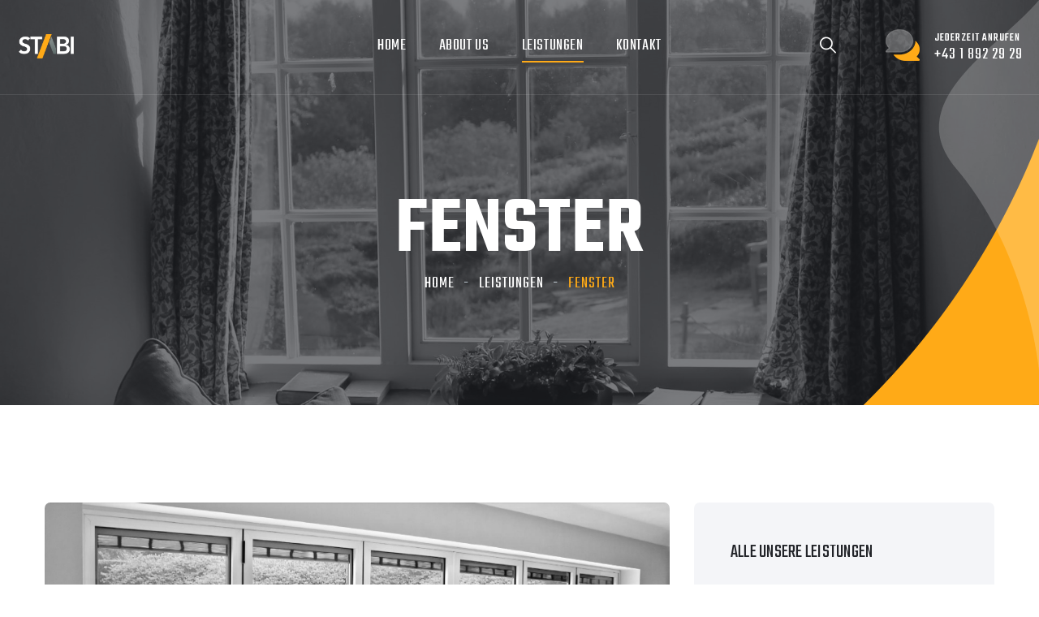

--- FILE ---
content_type: text/html
request_url: https://www.stabi.at/fenster.html
body_size: 3474
content:
<!DOCTYPE html>
<html lang="en">

<head>
    <meta charset="utf-8">
    <title>STABI GmbG | Beleuchtung | Maskenshop | Fenster und Türen</title>
    <!-- Stylesheets -->
    <link href="https://fonts.googleapis.com/css2?family=Teko:wght@300;400;500;600;700&display=swap" rel="stylesheet">
    <link href="css/bootstrap.css" rel="stylesheet">
    <link href="css/fontawesome-all.css" rel="stylesheet">
    <link href="css/owl.css" rel="stylesheet">
    <link href="css/flaticon.css" rel="stylesheet">
    <link href="css/animate.css" rel="stylesheet">
    <link href="css/jquery-ui.css" rel="stylesheet">
    <link href="css/jquery.fancybox.min.css" rel="stylesheet">
    <link href="css/hover.css" rel="stylesheet">
    <link href="css/custom-animate.css" rel="stylesheet">
    <link href="css/style.css" rel="stylesheet">
    <!-- rtl css -->
    <link href="css/rtl.css" rel="stylesheet">
    <!-- Responsive File -->
    <link href="css/responsive.css" rel="stylesheet">

    <!-- Color css -->
    <link rel="stylesheet" id="jssDefault" href="css/colors/color-default.css">

    <link rel="shortcut icon" href="images/favicon.png" id="fav-shortcut" type="image/x-icon">
    <link rel="icon" href="images/favicon.png" id="fav-icon" type="image/x-icon">

    <!-- Responsive Settings -->
    <meta http-equiv="X-UA-Compatible" content="IE=edge">
    <meta name="viewport" content="width=device-width, initial-scale=1.0, maximum-scale=1.0, user-scalable=0">
    <!--[if lt IE 9]><script src="https://cdnjs.cloudflare.com/ajax/libs/html5shiv/3.7.3/html5shiv.js"></script><![endif]-->
    <!--[if lt IE 9]><script src="js/respond.js"></script><![endif]-->
</head>

<body>
    <div class="page-wrapper">
        <!-- Preloader -->
        <div class="preloader">
            <div class="icon"></div>
        </div>
        <!-- Main Header -->
        <header class="main-header header-style-one">
            <!-- Header Upper -->
            <div class="header-upper">
                <div class="inner-container clearfix">
                    <!--Logo-->
                    <div class="logo-box">
                        <div class="logo">
                            <a href="index.html" title="STABI GmbG | Beleuchtung | Maskenshop | Fenster und Türen">
                                <img src="images/stabi-logo-white.png" id="thm-logo" alt="STABI GmbG" title="STABI GmbG">
                            </a>
                        </div>
                    </div>
                    <div class="nav-outer clearfix">
                        <!--Mobile Navigation Toggler-->
                        <div class="mobile-nav-toggler"><span class="icon flaticon-menu-2"></span><span
                                class="txt">Menu</span></div>

                        <!-- Main Menu -->
                        <nav class="main-menu navbar-expand-md navbar-light">
                            <div class="collapse navbar-collapse show clearfix" id="navbarSupportedContent">
                                <ul class="navigation clearfix">
                                    <li><a href="index.html">Home</a></li>
                                    <li><a href="about.html">About Us</a></li>
                                    <li class="dropdown current"><a href="#">Leistungen</a>
                                        <ul>
                                            <li><a href="fenster.html">Fenster</a></li>
                                            <li><a href="turen.html">Türen</a></li>
                                            <li><a href="sonnenschutz.html">Sonnenschutz</a></li>
                                            <li><a href="beleuchtung.html">Beleuchtung</a></li>
                                            <li><a href="masken.html">Maskenshop</a></li>
                                        </ul>
                                    </li>
                                    <li><a href="contact.html">Kontakt</a></li>
                                </ul>
                            </div>
                        </nav>
                    </div>

                    <div class="other-links clearfix">
                        <!--Search Btn-->
                        <div class="search-btn">
                            <button type="button" class="theme-btn search-toggler"><span
                                    class="flaticon-loupe"></span></button>
                        </div>
                        <div class="link-box">
                            <div class="call-us">
                                <a class="link" href="tel:+43 1 892 29 29">
                                    <span class="icon"></span>
                                    <span class="sub-text">Jederzeit anrufen</span>
                                    <span class="number">+43 1 892 29 29</span>
                                </a>
                            </div>
                        </div>
                    </div>

                </div>
            </div>
            <!--End Header Upper-->
        </header>
        <!-- End Main Header -->

        <!--Mobile Menu-->
        <div class="side-menu__block">
            <div class="side-menu__block-overlay custom-cursor__overlay">
                <div class="cursor"></div>
                <div class="cursor-follower"></div>
            </div><!-- /.side-menu__block-overlay -->
            <div class="side-menu__block-inner ">
                <div class="side-menu__top justify-content-end">

                    <a href="#" class="side-menu__toggler side-menu__close-btn"><img src="images/icons/close-1-1.png"
                                                                                     alt=""></a>
                </div><!-- /.side-menu__top -->


                <nav class="mobile-nav__container">
                    <!-- content is loading via js -->
                </nav>
                <div class="side-menu__sep"></div><!-- /.side-menu__sep -->
                <div class="side-menu__content">
                    <p><a href="mailto:office@stabi.at">office@stabi.at</a> <br> <a href="tel:+43 1 892 29 29">+43 1 892 29 29</a></p>
                    <div class="side-menu__social">
                        <li><a href="https://www.facebook.com/stabigmbh"><span class="fab fa-facebook-square"></span></a></li>
                        <li><a href="#"><span class="fab fa-instagram"></span></a></li>
                    </div>
                </div><!-- /.side-menu__content -->
            </div><!-- /.side-menu__block-inner -->
        </div><!-- /.side-menu__block -->

        <!--Search Popup-->
        <div class="search-popup">
            <div class="search-popup__overlay custom-cursor__overlay">
                <div class="cursor"></div>
                <div class="cursor-follower"></div>
            </div><!-- /.search-popup__overlay -->
            <div class="search-popup__inner">
                <form action="#" class="search-popup__form">
                    <input type="text" name="search" placeholder="Type here to Search....">
                    <button type="submit"><i class="fa fa-search"></i></button>
                </form>
            </div><!-- /.search-popup__inner -->
        </div><!-- /.search-popup -->

        <!-- Banner Section -->
        <section class="page-banner">
            <div class="image-layer" style="background-image:url(images/background/image-fenster.jpg);"></div>
            <div class="shape-1"></div>
            <div class="shape-2"></div>
            <div class="banner-inner">
                <div class="auto-container">
                    <div class="inner-container clearfix">
                        <h1>Fenster</h1>
                        <div class="page-nav">
                            <ul class="bread-crumb clearfix">
                                <li><a href="index.html">Home</a></li>
                                <li><a href="#">Leistungen</a></li>
                                <li class="active">Fenster</li>
                            </ul>
                        </div>
                    </div>
                </div>
            </div>
        </section>
        <!--End Banner Section -->

        <div class="sidebar-page-container">
            <div class="auto-container">
                <div class="row clearfix">

                    <!--Content Side-->
                    <div class="content-side col-lg-8 col-md-12 col-sm-12">
                        <div class="service-details">
                            <div class="main-image image">
                                <img src="images/resource/fenster.jpg" alt="">
                            </div>
                            <div class="text-content">
                                <h3>FENSTER</h3>
                                <p>Fenster sind eines der wichtigsten Elemente, sie runden nicht nur die Optik ab, sondern sind in erster Linie dazu da um Licht in Ihre Räumlichkeiten zu bringen.
                                    <b>Licht ist Leben!</b>
                                    <br>
                                    Ihre individuellen Wünsche erfüllen wir mit unterschiedlichsten Materialien, wie Holz, Aluminium oder Kunststoff im gewünschten Design.
                                    Form und Funktion müssen perfekt aufeinander abgestimmt werden: daher bieten wir unterschiedlichste Innen- und Außenfensterbänke.
                                </p>
                                <div class="featured">
                                    <div class="row clearfix">
                                        <div class="image-col col-md-6 col-sm-12">
                                            <div class="image">
                                                <img src="images/resource/fenster-profil.jpg" alt="">
                                            </div>
                                        </div>
                                        <div class="text-col col-md-6 col-sm-12">
                                            <div class="inner">
                                                <h4>hochwertige Qualitätsfenster</h4>
                                                <ul>
                                                    <li>KUNSTSTOFF</li>
                                                    <li>KUNSTSTOFF ALU</li>
                                                    <li>HOLZ</li>
                                                    <li>HOLZ ALU</li>
                                                </ul>
                                            </div>
                                        </div>
                                    </div>
                                </div>
                            </div>
                        </div>
                    </div>

                    <!--Sidebar Side-->
                    <div class="sidebar-side col-lg-4 col-md-12 col-sm-12">
                        <aside class="sidebar blog-sidebar">

                            <div class="sidebar-widget services">
                                <div class="widget-inner">
                                    <div class="sidebar-title">
                                        <h4>Alle unsere Leistungen</h4>
                                    </div>
                                    <ul>
                                        <li class="active"><a href="#">Fenster</a></li>
                                        <li><a href="turen.html">Türen</a></li>
                                        <li><a href="sonnenschutz.html">Sonnenschutz</a></li>
                                        <li><a href="beleuchtung.html">Beleuchtung</a></li>
                                        <li><a href="masken.html">Masken</a></li>
                                    </ul>
                                </div>
                            </div>

                            <div class="sidebar-widget call-up">
                                <div class="widget-inner">
                                    <div class="sidebar-title">
                                        <h4>Brauchen Sie STABI-Hilfe?</h4>
                                    </div>
                                    <div class="text">GERNE BIETEN WIR IHNEN EIN ANGEBOT
                                        für Fenster, Türen, Jalousien, Rollläden oder Montage an.</div>
                                    <div class="phone"><a href="tel:+43 1 892 29 29"><span class="icon flaticon-call"></span>+43 1 892 29 29</a></div>
                                    <div class="phone"><a href="mailto:office@stabi.at"><span class="icon flaticon-email"></span>office@stabi.at</a></div>
                                </div>
                            </div>


                        </aside>
                    </div>

                </div>
            </div>
        </div>

        <!-- Call To Section -->
        <section class="call-to-section-two alternate">
            <div class="auto-container">
                <div class="inner clearfix">
                    <h2>Wir unterstützen Sie bei <br>Ihrem Projekt</h2>
                    <div class="link-box">
                        <a class="theme-btn btn-style-two" href="about.html">
                            <i class="btn-curve"></i>
                            <span class="btn-title">Kontaktieren Sie Uns</span>
                        </a>
                    </div>
                </div>
            </div>
        </section>

        <!-- Main Footer -->
        <footer class="main-footer normal-padding">
            <div class="auto-container">
                <!--Widgets Section-->
                <div class="widgets-section">
                    <div class="row clearfix">

                        <!--Column-->
                        <div class="column col-xl-4 col-lg-6 col-md-6 col-sm-12">
                            <div class="footer-widget logo-widget">
                                <div class="widget-content">
                                    <div class="logo">
                                        <a href="index.html"><img id="fLogo" src="images/stabi-logo-white.png" alt=""/></a>
                                    </div>
                                    <div class="text">In unserem großzügigen und repräsentativen Schauraum auf der Mariahilfer Straße präsentieren wir Ihnen eine große Auswahl an
                                        hochqualitativen Produkten in unterschiedlichen Materialien und Designs.
                                        <br>Überzeugen Sie sich vor Ort und holen Sie sich für all Ihre Fragen konkrete Antworten..
                                    </div>
                                    <ul class="social-links clearfix">
                                        <li><a href="https://www.facebook.com/stabigmbh"><span class="fab fa-facebook-square"></span></a></li>
                                        <li><a href="#"><span class="fab fa-instagram"></span></a></li>
                                    </ul>
                                </div>
                            </div>
                        </div>

                        <!--Column-->
                        <div class="column col-xl-4 col-lg-6 col-md-6 col-sm-12">
                            <div class="footer-widget links-widget">
                                <div class="widget-content">
                                    <h6>Links</h6>
                                    <div class="row clearfix">
                                        <div class="col-md-6 col-sm-12">
                                            <ul>
                                                <li><a href="https://www.stabi.at/about.html">Über Uns</a></li>
                                                <li><a href="https://www.stabi.at/fenster.html">Fenster und Türen</a></li>
                                                <li><a href="https://www.stabi.at/shop">Beleuchtung Shop</a></li>
                                                <li><a href="https://maskenshop.stabi.at/">Maskenshop</a></li>
                                            </ul>
                                        </div>
                                        <div class="col-md-6 col-sm-12">
                                            <ul>
                                                <li><a href="https://www.stabi.at/impressum">Impressum</a></li>
                                                <li><a href="https://www.stabi.at/datenschutzerklaerung">Datenschutz</a></li>
                                                <li><a href="https://www.stabi.at/contact.html">Kontakt</a></li>
                                            </ul>
                                        </div>
                                    </div>
                                </div>
                            </div>
                        </div>

                        <!--Column-->
                        <div class="column col-xl-4 col-lg-6 col-md-6 col-sm-12">
                            <div class="footer-widget info-widget">
                                <div class="widget-content">
                                    <h6>STABI GmbH</h6>
                                    <ul class="contact-info">
                                        <li class="address"><span class="icon flaticon-pin-1"></span> Mariahilfer Straße 217a <br>1150 Wien</li>
                                        <li><span class="icon flaticon-call"></span><a href="tel: +43 1 892 29 29"> +43 1 892 29 29</a></li>
                                        <li><span class="icon flaticon-email-2"></span><a href="mailto:office@stabi.at">office@stabi.at</a></li>
                                    </ul>
                                </div>
                            </div>
                        </div>
                    </div>

                </div>
            </div>

            <!-- Footer Bottom -->
            <div class="footer-bottom">
                <div class="auto-container">
                    <div class="inner clearfix">
                        <div class="copyright">&copy; copyright 2021 | by vitel.at</div>
                    </div>
                </div>
            </div>

        </footer>

    </div>
    <!--End pagewrapper-->

    <a href="#" data-target="html" class="scroll-to-target scroll-to-top"><i class="fa fa-angle-up"></i></a>



    <script src="js/jquery.js"></script>
    <script src="js/popper.min.js"></script>
    <script src="js/bootstrap.min.js"></script>
    <script src="js/TweenMax.js"></script>
    <script src="js/jquery-ui.js"></script>
    <script src="js/jquery.fancybox.js"></script>
    <script src="js/owl.js"></script>
    <script src="js/mixitup.js"></script>
    <script src="js/knob.js"></script>
    <script src="js/appear.js"></script>
    <script src="js/wow.js"></script>

    <script src="js/jquery.easing.min.js"></script>
    <script src="js/custom-script.js"></script>




</body>

</html>

--- FILE ---
content_type: text/css
request_url: https://www.stabi.at/css/flaticon.css
body_size: 1988
content:
@font-face {
  font-family: 'Flaticon';
  src:  url('../fonts/Flaticon.eot');
  src:  url('../fonts/Flaticon.eot#iefix') format('embedded-opentype'),
    url('../fonts/Flaticon.ttf') format('truetype'),
    url('../fonts/Flaticon.woff2') format('woff2'),
    url('../fonts/Flaticon.woff') format('woff'),
    url('../fonts/Flaticon.svg#Flaticon') format('svg');
  font-weight: normal;
  font-style: normal;
  font-display: block;
}

[class^="flaticon-"]:before, [class*=" flaticon-"]:before,
[class^="flaticon-"]:after, [class*=" flaticon-"]:after {   
  font-family: 'Flaticon' !important;
  speak: none;
  font-style: normal;
  font-variant: normal;
  text-transform: none;

  /* Better Font Rendering =========== */
  -webkit-font-smoothing: antialiased;
  -moz-osx-font-smoothing: grayscale;
}

.flaticon-business:before { content: "\f100"; }
.flaticon-smartphone-call:before { content: "\f101"; }
.flaticon-three:before { content: "\f102"; }
.flaticon-symbol:before { content: "\f103"; }
.flaticon-line:before { content: "\f104"; }
.flaticon-sign:before { content: "\f105"; }
.flaticon-delete:before { content: "\f106"; }
.flaticon-check-symbol:before { content: "\f107"; }
.flaticon-round:before { content: "\f108"; }
.flaticon-delete-cross:before { content: "\f109"; }
.flaticon-location:before { content: "\f10a"; }
.flaticon-clipboard-with-a-list:before { content: "\f10b"; }
.flaticon-shelter:before { content: "\f10c"; }
.flaticon-technology:before { content: "\f10d"; }
.flaticon-fax-with-phone:before { content: "\f10e"; }
.flaticon-photo:before { content: "\f10f"; }
.flaticon-people:before { content: "\f110"; }
.flaticon-support:before { content: "\f111"; }
.flaticon-shape:before { content: "\f112"; }
.flaticon-cogwheel:before { content: "\f113"; }
.flaticon-arrows:before { content: "\f114"; }
.flaticon-home:before { content: "\f115"; }
.flaticon-cross:before { content: "\f116"; }
.flaticon-line-1:before { content: "\f117"; }
.flaticon-right-arrow:before { content: "\f118"; }
.flaticon-arrows-1:before { content: "\f119"; }
.flaticon-time:before { content: "\f11a"; }
.flaticon-letter:before { content: "\f11b"; }
.flaticon-search:before { content: "\f11c"; }
.flaticon-correct:before { content: "\f11d"; }
.flaticon-stats:before { content: "\f11e"; }
.flaticon-arrows-2:before { content: "\f11f"; }
.flaticon-arrows-3:before { content: "\f120"; }
.flaticon-arrows-4:before { content: "\f121"; }
.flaticon-arrows-5:before { content: "\f122"; }
.flaticon-checked:before { content: "\f123"; }
.flaticon-line-2:before { content: "\f124"; }
.flaticon-truck:before { content: "\f125"; }
.flaticon-headphones:before { content: "\f126"; }
.flaticon-garbage:before { content: "\f127"; }
.flaticon-heart:before { content: "\f128"; }
.flaticon-settings:before { content: "\f129"; }
.flaticon-link:before { content: "\f12a"; }
.flaticon-printer:before { content: "\f12b"; }
.flaticon-phone-call:before { content: "\f12c"; }
.flaticon-shopping-bag:before { content: "\f12d"; }
.flaticon-envelope:before { content: "\f12e"; }
.flaticon-bars:before { content: "\f12f"; }
.flaticon-remove:before { content: "\f130"; }
.flaticon-check:before { content: "\f131"; }
.flaticon-link-1:before { content: "\f132"; }
.flaticon-check-1:before { content: "\f133"; }
.flaticon-add:before { content: "\f134"; }
.flaticon-menu:before { content: "\f135"; }
.flaticon-anchor:before { content: "\f136"; }
.flaticon-menu-1:before { content: "\f137"; }
.flaticon-arrows-6:before { content: "\f138"; }
.flaticon-success:before { content: "\f139"; }
.flaticon-add-1:before { content: "\f13a"; }
.flaticon-interface:before { content: "\f13b"; }
.flaticon-up-arrow:before { content: "\f13c"; }
.flaticon-arrows-7:before { content: "\f13d"; }
.flaticon-arrows-8:before { content: "\f13e"; }
.flaticon-arrows-9:before { content: "\f13f"; }
.flaticon-user:before { content: "\f140"; }
.flaticon-bar-chart:before { content: "\f141"; }
.flaticon-speech-bubble:before { content: "\f142"; }
.flaticon-placeholder:before { content: "\f143"; }
.flaticon-technology-1:before { content: "\f144"; }
.flaticon-technology-2:before { content: "\f145"; }
.flaticon-link-2:before { content: "\f146"; }
.flaticon-trophy:before { content: "\f147"; }
.flaticon-layers:before { content: "\f148"; }
.flaticon-home-1:before { content: "\f149"; }
.flaticon-message:before { content: "\f14a"; }
.flaticon-maps-and-flags:before { content: "\f14b"; }
.flaticon-delete-1:before { content: "\f14c"; }
.flaticon-cancel:before { content: "\f14d"; }
.flaticon-menu-2:before { content: "\f14e"; }
.flaticon-briefcase:before { content: "\f14f"; }
.flaticon-agenda:before { content: "\f150"; }
.flaticon-arrows-10:before { content: "\f151"; }
.flaticon-menu-3:before { content: "\f152"; }
.flaticon-photo-1:before { content: "\f153"; }
.flaticon-clipboard:before { content: "\f154"; }
.flaticon-heart-1:before { content: "\f155"; }
.flaticon-logout:before { content: "\f156"; }
.flaticon-location-pin:before { content: "\f157"; }
.flaticon-quality:before { content: "\f158"; }
.flaticon-quote:before { content: "\f159"; }
.flaticon-right-quote:before { content: "\f15a"; }
.flaticon-hand-shake:before { content: "\f15b"; }
.flaticon-chat:before { content: "\f15c"; }
.flaticon-next:before { content: "\f15d"; }
.flaticon-back:before { content: "\f15e"; }
.flaticon-next-1:before { content: "\f15f"; }
.flaticon-arrow:before { content: "\f160"; }
.flaticon-telephone:before { content: "\f161"; }
.flaticon-smartphone:before { content: "\f162"; }
.flaticon-placeholder-1:before { content: "\f163"; }
.flaticon-placeholder-2:before { content: "\f164"; }
.flaticon-menu-4:before { content: "\f165"; }
.flaticon-menu-5:before { content: "\f166"; }
.flaticon-menu-6:before { content: "\f167"; }
.flaticon-letter-x:before { content: "\f168"; }
.flaticon-magnifying-glass:before { content: "\f169"; }
.flaticon-link-3:before { content: "\f16a"; }
.flaticon-chat-comment-oval-speech-bubble-with-text-lines:before { content: "\f16b"; }
.flaticon-expand:before { content: "\f16c"; }
.flaticon-share:before { content: "\f16d"; }
.flaticon-worldwide:before { content: "\f16e"; }
.flaticon-magnifying-glass-1:before { content: "\f16f"; }
.flaticon-left-arrow:before { content: "\f170"; }
.flaticon-left:before { content: "\f171"; }
.flaticon-left-arrow-1:before { content: "\f172"; }
.flaticon-right:before { content: "\f173"; }
.flaticon-right-1:before { content: "\f174"; }
.flaticon-right-arrow-1:before { content: "\f175"; }
.flaticon-left-quote:before { content: "\f176"; }
.flaticon-left-quote-1:before { content: "\f177"; }
.flaticon-play-button:before { content: "\f178"; }
.flaticon-play-button-1:before { content: "\f179"; }
.flaticon-link-4:before { content: "\f17a"; }
.flaticon-zoom-in:before { content: "\f17b"; }
.flaticon-zoom-out:before { content: "\f17c"; }
.flaticon-postcard:before { content: "\f17d"; }
.flaticon-right-2:before { content: "\f17e"; }
.flaticon-left-1:before { content: "\f17f"; }
.flaticon-magnifying-glass-2:before { content: "\f180"; }
.flaticon-shopping-cart:before { content: "\f181"; }
.flaticon-left-arrow-2:before { content: "\f182"; }
.flaticon-send:before { content: "\f183"; }
.flaticon-case:before { content: "\f184"; }
.flaticon-calendar:before { content: "\f185"; }
.flaticon-place:before { content: "\f186"; }
.flaticon-settings-1:before { content: "\f187"; }
.flaticon-worldwide-1:before { content: "\f188"; }
.flaticon-tick:before { content: "\f189"; }
.flaticon-tick-1:before { content: "\f18a"; }
.flaticon-shopping-bag-1:before { content: "\f18b"; }
.flaticon-confirmation:before { content: "\f18c"; }
.flaticon-search-1:before { content: "\f18d"; }
.flaticon-lock:before { content: "\f18e"; }
.flaticon-iphone:before { content: "\f18f"; }
.flaticon-mobile-phone:before { content: "\f190"; }
.flaticon-down-arrow:before { content: "\f191"; }
.flaticon-down-arrow-1:before { content: "\f192"; }
.flaticon-down-chevron:before { content: "\f193"; }
.flaticon-play-button-2:before { content: "\f194"; }
.flaticon-play-1:before { content: "\f195"; }
.flaticon-menu-7:before { content: "\f196"; }
.flaticon-smartphone-1:before { content: "\f197"; }
.flaticon-email:before { content: "\f198"; }
.flaticon-email-1:before { content: "\f199"; }
.flaticon-fast:before { content: "\f19a"; }
.flaticon-search-2:before { content: "\f19b"; }
.flaticon-shopping-bag-2:before { content: "\f19c"; }
.flaticon-smartphone-2:before { content: "\f19d"; }
.flaticon-smartphone-3:before { content: "\f19e"; }
.flaticon-placeholder-3:before { content: "\f19f"; }
.flaticon-envelope-1:before { content: "\f1a0"; }
.flaticon-responsive:before { content: "\f1a1"; }
.flaticon-loupe:before { content: "\f1a2"; }
.flaticon-loupe-1:before { content: "\f1a3"; }
.flaticon-graphic-designer:before { content: "\f1a4"; }
.flaticon-computer:before { content: "\f1a5"; }
.flaticon-digital-marketing:before { content: "\f1a6"; }
.flaticon-marketing-online:before { content: "\f1a7"; }
.flaticon-development:before { content: "\f1a8"; }
.flaticon-app-development:before { content: "\f1a9"; }
.flaticon-ui:before { content: "\f1aa"; }
.flaticon-ux:before { content: "\f1ab"; }
.flaticon-pin:before { content: "\f1ac"; }
.flaticon-pin-1:before { content: "\f1ad"; }
.flaticon-email-2:before { content: "\f1ae"; }
.flaticon-phone-call-1:before { content: "\f1af"; }
.flaticon-call:before { content: "\f1b0"; }
.flaticon-call-1:before { content: "\f1b1"; }
.flaticon-vector:before { content: "\f1b2"; }
.flaticon-3d:before { content: "\f1b3"; }
.flaticon-creativity:before { content: "\f1b4"; }
.flaticon-digital:before { content: "\f1b5"; }
.flaticon-viral-marketing:before { content: "\f1b6"; }
.flaticon-instant-camera:before { content: "\f1b7"; }
.flaticon-monitor:before { content: "\f1b8"; }
.flaticon-design-tools:before { content: "\f1b9"; }
.flaticon-idea:before { content: "\f1ba"; }
.flaticon-fast-1:before { content: "\f1bb"; }
.flaticon-clock:before { content: "\f1bc"; }
.flaticon-quick-response:before { content: "\f1bd"; }
.flaticon-fast-2:before { content: "\f1be"; }
.flaticon-user-1:before { content: "\f1bf"; }
.flaticon-user-2:before { content: "\f1c0"; }
.flaticon-speech-bubble-1:before { content: "\f1c1"; }
.flaticon-speech-bubble-2:before { content: "\f1c2"; }
.flaticon-chat-1:before { content: "\f1c3"; }
.flaticon-comments:before { content: "\f1c4"; }
.flaticon-comment:before { content: "\f1c5"; }
.flaticon-comment-1:before { content: "\f1c6"; }
.flaticon-clock-1:before { content: "\f1c7"; }
.flaticon-clock-2:before { content: "\f1c8"; }
.flaticon-clock-3:before { content: "\f1c9"; }
.flaticon-menu-8:before { content: "\f1ca"; }
.flaticon-menu-9:before { content: "\f1cb"; }
.flaticon-menu-10:before { content: "\f1cc"; }
.flaticon-list:before { content: "\f1cd"; }
.flaticon-menu-11:before { content: "\f1ce"; }
.flaticon-list-1:before { content: "\f1cf"; }
.flaticon-email-3:before { content: "\f1d0"; }
.flaticon-letter-1:before { content: "\f1d1"; }
.flaticon-email-4:before { content: "\f1d2"; }
.flaticon-contact-book:before { content: "\f1d3"; }
.flaticon-collaboration:before { content: "\f1d4"; }
.flaticon-network:before { content: "\f1d5"; }
.flaticon-enterprise:before { content: "\f1d6"; }
.flaticon-group:before { content: "\f1d7"; }
.flaticon-team:before { content: "\f1d8"; }
.flaticon-work-team:before { content: "\f1d9"; }
.flaticon-globe:before { content: "\f1da"; }
.flaticon-credit-card:before { content: "\f1db"; }
.flaticon-online-banking:before { content: "\f1dc"; }
.flaticon-desktop:before { content: "\f1dd"; }
.flaticon-desktop-1:before { content: "\f1de"; }
.flaticon-remove-1:before { content: "\f1df"; }
.flaticon-minus:before { content: "\f1e0"; }
.flaticon-add-2:before { content: "\f1e1"; }
.flaticon-plus:before { content: "\f1e2"; }
.flaticon-minus-1:before { content: "\f1e3"; }
.flaticon-magic-wand:before { content: "\f1e4"; }
.flaticon-vector-1:before { content: "\f1e5"; }
.flaticon-sketch:before { content: "\f1e6"; }
.flaticon-vector-2:before { content: "\f1e7"; }
.flaticon-vector-3:before { content: "\f1e8"; }
.flaticon-computer-graphic:before { content: "\f1e9"; }
.flaticon-idea-1:before { content: "\f1ea"; }
.flaticon-vector-4:before { content: "\f1eb"; }
.flaticon-hosting:before { content: "\f1ec"; }
.flaticon-quality-1:before { content: "\f1ed"; }
.flaticon-web-design:before { content: "\f1ee"; }
.flaticon-cms:before { content: "\f1ef"; }
.flaticon-3d-design:before { content: "\f1f0"; }
.flaticon-3d-1:before { content: "\f1f1"; }

--- FILE ---
content_type: text/css
request_url: https://www.stabi.at/css/style.css
body_size: 24267
content:
/* STABI GmbH  */

/*--------------------------------------------------------------
>>> TABLE OF CONTENTS:
----------------------------------------------------------------
1.	Fonts
2.	Reset
3.	Global Settings
4.	Scroll To Top style
5.	Main Header style / Header Style One
6.	Sticky Header
7.	Search Popup
8.	Mobile Menu
9.	Lazy Load Settings
10.	Banner Section
11.	Section Title
12.	Services Section
13.	About Section
14.	Live Section
15.	We DO Section
16.	Gallery Section
17.	Fun Facts Section
18.	We DO Section
19.	Team Section
20.	Parallax Section
21.	Sponsors Section
22.	Agency Section
23.	News Section
24.	Call Section
25.	Main Footer
26.	Services Section
27.	We DO Section
28.	Gallery Section
29.	Why Us Section
30.	Testimonials Section
31.	Parallax Section
32.	We DO Section
33.	Call Section
34.	Call Section
35.	Services Section
36.	Discover Section
37.	Parallax Section
38.	We Work Section
39.	Testimonials Section
40.	We DO Section
41.	Get Quote
42.	Map Section
43.	Sponsors Section
44.	Page Banner
45.	Faqs Section
46.	Get Quote
47.	Error Section
48.	Contact Section
49.	Sidebar Page Container
50.	Comment Area
51.	Leave Comments Form
52.	Service Details
53.	Service Details
--------------------------------------------------------------*/

/*
  font-family: 'Teko', sans-serif;
  font-family: 'Barlow', sans-serif;
*/

/***

====================================================================
2.	Reset
====================================================================

 ***/

* {
  margin: 0px;
  padding: 0px;
  border: none;
  outline: none;
  font-size: 100%;
  line-height: inherit;
}

/***

====================================================================
3.	Global Settings
====================================================================

 ***/

:root {
  --thm-font: "Teko", sans-serif;
  --thm-base: #ffaa17;
  --thm-base-rgb: 255, 170, 23;
  --thm-black: #222429;
  --thm-text: #686a6f;
}

body {
  font-size: 20px;
  color: var(--thm-text);
  line-height: 1.8em;
  font-weight: 300;
  background: #ffffff;
  -webkit-font-smoothing: antialiased;
  -moz-font-smoothing: antialiased;
  font-family: var(--thm-font);
  top: 0 !important;
}

a {
  text-decoration: none;
  cursor: pointer;
  color: var(--thm-base);
}

.theme_color {
  color: var(--thm-base);
}

a:hover,
a:focus,
a:visited,
a:active,
button:active {
  text-decoration: none;
  outline: none;
}

h1,
h2,
h3,
h4,
h5,
h6 {
  position: relative;
  font-weight: 400;
  margin: 0px 0px 20px;
  background: none;
  line-height: 1.25em;
  font-family: var(--thm-font);
  color: var(--thm-black);
}

h1 {
  font-size: 140px;
}

h2 {
  font-size: 70px;
}

h3 {
  font-size: 60px;
}

h4 {
  font-size: 40px;
}

h5 {
  font-size: 30px;
}

h6 {
  font-size: 26px;
}

input,
select,
button {
  font-family: var(--thm-font);
}

textarea {
  overflow: hidden;
  resize: none;
}

button {
  outline: none !important;
  cursor: pointer;
}

p {
  line-height: 1.8em;
  margin: 0 0 20px;
}

.text {
  line-height: 1.8em;
  margin: 0 0;
}

::-webkit-input-placeholder {
  color: inherit;
}

::-moz-input-placeholder {
  color: inherit;
}

::-ms-input-placeholder {
  color: inherit;
}

.page-wrapper {
  position: relative;
  margin: 0 auto;
  width: 100%;
  min-width: 300px;
  z-index: 9;
  overflow: hidden;
}

.page-wrapper__dark {
  background-color: #1c1e22;
  background-image: url(../images/background/home-portfolio-bg-1-1.png);
}

body.boxed-wrapper {
  background-color: #f4f5f8;
}

.page-wrapper.boxed-wrapper {
  max-width: 1410px;
  margin-left: auto;
  margin-right: auto;
  background-color: #ffffff;
  box-shadow: 0px 0px 100px 0px rgba(0, 0, 0, 0.08);
}

.page-wrapper__dark.boxed-wrapper {
  background-color: #1c1e22;
}
@media (max-width: 1440px) {
  .page-wrapper.boxed-wrapper {
    max-width: 90%;
  }
}
@media (max-width: 768px) {
  .page-wrapper.boxed-wrapper {
    max-width: 95%;
  }
}

.auto-container {
  position: static;
  max-width: 1200px;
  padding: 0px 15px;
  margin: 0 auto;
}

ul,
li {
  list-style: none;
  padding: 0px;
  margin: 0px;
}

figure {
  margin-bottom: 0;
}

.theme-btn {
  display: inline-block;
  transition: all 0.3s ease;
}

.theme-btn i {
  position: relative;
  display: inline-block;
  font-size: 14px;
  margin-left: 3px;
}

.centered {
  text-align: center !important;
}

/*Btn Style One*/

.btn-style-one {
  position: relative;
  display: inline-block;
  text-align: center;
  text-transform: uppercase;
  letter-spacing: 0.05em;
  background: var(--thm-base);
  color: var(--thm-black);
  border-radius: 5px;
  overflow: hidden;
  transition: all 0.3s ease;
  -moz-transition: all 0.3s ease;
  -webkit-transition: all 0.3s ease;
  -ms-transition: all 0.3s ease;
  -o-transition: all 0.3s ease;
}

.btn-style-one .btn-title {
  position: relative;
  display: block;
  font-size: 18px;
  line-height: 30px;
  font-weight: 400;
  padding: 19px 50px 16px;
  z-index: 1;
}

.btn-style-one:hover {
  background: var(--thm-base);
  color: #ffffff;
}

.btn-style-one .btn-curve {
  position: absolute;
  right: -15px;
  top: 0;
  width: 26px;
  height: 100%;
  background: var(--thm-black);
  opacity: 0.2;
  z-index: 0;
  transform: skewX(-22deg);
  transition: all 0.5s ease;
  -moz-transition: all 0.5s ease;
  -webkit-transition: all 0.5s ease;
  -ms-transition: all 0.5s ease;
  -o-transition: all 0.5s ease;
}

.btn-style-one:hover .btn-curve {
  opacity: 1;
  right: 0;
  width: 100%;
  transform: skewX(0deg);
}

/*Btn Style Two*/

.btn-style-two {
  position: relative;
  display: inline-block;
  text-align: center;
  text-transform: uppercase;
  letter-spacing: 0.05em;
  background: var(--thm-black);
  color: #ffffff;
  border-radius: 5px;
  overflow: hidden;
  transition: all 0.3s ease;
  -moz-transition: all 0.3s ease;
  -webkit-transition: all 0.3s ease;
  -ms-transition: all 0.3s ease;
  -o-transition: all 0.3s ease;
}

.btn-style-two .btn-title {
  position: relative;
  display: block;
  font-size: 18px;
  line-height: 30px;
  font-weight: 400;
  padding: 19px 50px 16px;
  z-index: 1;
  transition: 0.5s;
}

.btn-style-two:hover {
  color: var(--thm-black);
}

.btn-style-two .btn-curve {
  position: absolute;
  right: -15px;
  top: 0;
  width: 26px;
  height: 100%;
  background: #ffffff;
  opacity: 0.2;
  z-index: 0;
  transform: skewX(-22deg);
  transition: all 0.5s ease;
  -moz-transition: all 0.5s ease;
  -webkit-transition: all 0.5s ease;
  -ms-transition: all 0.5s ease;
  -o-transition: all 0.5s ease;
}

.btn-style-two:hover .btn-curve {
  opacity: 1;
  right: 0;
  width: 100%;
  transform: skewX(0deg);
}

.btn-style-three {
  background-color: var(--thm-base);
  color: #fff;
  font-size: 16px;
  font-weight: bold;
  padding: 22.5px 40px;
  display: inline-flex;
  align-items: center;
  line-height: 1;
}

.btn-style-three:hover {
  background-color: var(--thm-black);
  color: #fff;
}

.pull-right {
  float: right;
}

.pull-left {
  float: left;
}

.preloader {
  position: fixed;
  left: 0px;
  top: 0px;
  width: 100%;
  height: 100%;
  z-index: 999999;
  background-color: rgba(255, 255, 255, 1);
  background-color: #1c1e22;
}

.preloader .icon {
  position: fixed;
  left: 0px;
  top: 0px;
  width: 100%;
  height: 100%;
  z-index: 5;
  background-color: rgba(0, 0, 0, 0);
  background-position: center center;
  background-repeat: no-repeat;
  background-image: url(../images/icons/preloader.png);
  transition: all 200ms ease;
  -webkit-animation-name: rotateMe;
  -webkit-animation-duration: 2s;
  -webkit-animation-iteration-count: infinite;
  -webkit-animation-timing-function: linear;

  -moz-animation-name: rotateMe;
  -moz-animation-duration: 2s;
  -moz-animation-iteration-count: infinite;
  -moz-animation-timing-function: linear;

  -ms-animation-name: rotateMe;
  -ms-animation-duration: 2s;
  -ms-animation-iteration-count: infinite;
  -ms-animation-timing-function: linear;

  animation-name: rotateMe;
  animation-duration: 2s;
  animation-iteration-count: infinite;
  animation-timing-function: linear;
}

.page-loaded .preloader .icon {
  opacity: 0;
}

img {
  display: inline-block;
  max-width: 100%;
  height: auto;
}

.dropdown-toggle::after {
  display: none;
}

.fa {
  line-height: inherit;
}

/***

====================================================================
4.	Scroll To Top style
====================================================================

***/

.scroll-to-top {
  position: fixed;
  right: 20px;
  bottom: 20px;
  width: 44px;
  height: 44px;
  color: var(--thm-black);
  font-size: 14px;
  line-height: 44px;
  border-radius: 50%;
  text-align: center;
  z-index: 100;
  cursor: pointer;
  background: var(--thm-base);
  display: none;
  transition: all 300ms ease;
}

.scroll-to-top:hover {
  background: var(--thm-black);
  color: #ffffff;
}

/***

====================================================================
5.	Main Header style / Header Style One
====================================================================

***/

.main-header {
  position: absolute;
  left: 0;
  top: 0;
  display: block;
  width: 100%;
  z-index: 9999;
  background: none;
}

/*=== Header Main Box ===*/

.main-header .header-upper {
  position: fixed;
  display: block;
  left: 0;
  top: 0;
  width: 100%;
  background: none;
  border-bottom: 1px solid rgba(255, 255, 255, 0.1);
  z-index: 1;
  transition: all 300ms ease;
}

.boxed-wrapper .main-header .header-upper {
  max-width: 1410px;
  left: 50%;
  transform: translateX(-50%);
}

.fixed-header .header-upper {
  background: #171717;
  -ms-box-shadow: 0 10px 30px 0px rgba(0, 0, 0, 0.08);
  -o-box-shadow: 0 10px 30px 0px rgba(0, 0, 0, 0.08);
  box-shadow: 0 10px 30px 0px rgba(0, 0, 0, 0.08);
}

.main-header .header-upper .logo-box .logo #dLogo {
  background-image: url('../images/stabi-logo-dark.png');
}
.fixed-header .header-upper .logo-box .logo #dLogo {
  background-image: url('../images/stabi-logo-white.png');
}

.main-header .header-upper .logo-box .logo #dLogo {
  width: 60px;
  min-height: 30px;
  background-size: contain;
  background-repeat: no-repeat;
  background-position: center;
}

.header-style-two.fixed-header .header-upper {
  background: var(--thm-black);
  -ms-box-shadow: 0 10px 30px 0px rgba(0, 0, 0, 0.08);
  -o-box-shadow: 0 10px 30px 0px rgba(0, 0, 0, 0.08);
  box-shadow: 0 10px 30px 0px rgba(0, 0, 0, 0.08);
}

.main-header .header-upper .inner-container {
  position: relative;
  display: block;
  padding: 0px 60px;
}

.main-header .header-upper .logo-box {
  position: relative;
  float: left;
  padding: 40px 0px;
  margin-right: 50px;
  z-index: 7;
}

.main-header .header-upper .logo-box .logo {
  position: relative;
  display: block;
}

.main-header .header-upper .logo-box .logo img {
  position: relative;
  display: inline-block;
  max-width: 100%;
  max-height: 34px;
  z-index: 1;
}

.main-header .other-links {
  position: relative;
  float: right;
  z-index: 7;
}

.main-header .other-links .link-box {
  position: relative;
  float: left;
  padding: 34px 0px;
}

.main-header .other-links .link-box .link {
  position: relative;
  display: block;
  padding-top: 4px;
  text-transform: uppercase;
  letter-spacing: 0.05em;
  padding-left: 60px;
  color: #ffffff;
}

.header-style-two.fixed-header .other-links .link-box .link {
  color: #ffffff;
}

.main-header .other-links .link-box .link .icon {
  position: absolute;
  left: 0;
  top: 0;
  width: 44px;
  height: 42px;
  background: url(../images/icons/chat-icon.png) left center no-repeat;
}

.main-header .other-links .link-box .sub-text {
  position: relative;
  display: block;
  font-size: 14px;
  font-weight: 500;
  line-height: 18px;
}

.main-header .other-links .link-box .number {
  position: relative;
  display: block;
  font-size: 20px;
  font-weight: 400;
  line-height: 24px;
}

.main-header .other-links .link-box .number:hover {
  text-decoration: underline;
}

.main-header .other-links .call-us {
  position: relative;
}

.main-header .other-links .search-btn {
  position: relative;
  float: left;
  padding: 40px 0px;
  padding-right: 50px;
  margin-right: 50px;
  border-right: 1px solid rgba(255, 255, 255, 0.1);
}

.main-header .other-links .search-btn button {
  position: relative;
  display: block;
  padding: 0;
  margin: 0;
  background: none;
  line-height: 32px;
  color: #ffffff;
  cursor: pointer;
}

.main-header .other-links .search-btn button span {
  vertical-align: middle;
}

.main-header .nav-outer {
  position: absolute;
  left: 0;
  top: 0;
  float: left;
  text-align: center;
  width: 100%;
  z-index: 5;
}

.main-header .nav-outer .main-menu {
  position: relative;
  display: inline-block;
  vertical-align: middle;
}

.main-menu .navbar-collapse {
  padding: 0px;
  display: block !important;
}

.main-menu .navigation {
  position: relative;
  display: block;
  width: 100%;
  margin: 0px;
  font-family: var(--thm-font);
}

.main-menu .navigation > li {
  position: relative;
  float: left;
  padding: 30px 0px;
  margin-right: 40px;
  transition: all 300ms ease;
}

.main-menu .navigation > li:last-child {
  margin-right: 0px;
}

.main-menu .navigation > li:last-child:after {
  display: none;
}

.main-menu .navigation > li > a {
  position: relative;
  display: block;
  text-align: center;
  font-size: 20px;
  line-height: 30px;
  font-weight: 400;
  text-transform: uppercase;
  letter-spacing: 0.03em;
  color: #ffffff;
  padding: 12px 0px;
  opacity: 1;
  transition: all 300ms ease;
}
.main-menu .navigation li > a {
  display: flex !important;
  align-items: center;
  justify-content: space-between;
}
.main-menu .navigation li > a > span {
  background-color: var(--thm-base);
  color: #fff;
  font-size: 13px;
  text-transform: uppercase;
  border-radius: 5px;
  display: flex;
  justify-content: center;
  align-items: center;
  text-align: center;
  width: 40px;
  top: -3px;
  position: relative;
}

.main-menu .navigation > li:hover > a,
.main-menu .navigation > li.current > a {
  color: #ffffff;
}

.header-style-two .main-menu .navigation > li > a,
.header-style-two .main-menu .navigation > li:hover > a {
  color: var(--thm-black);
}

.header-style-two .main-menu .navigation > li.current > a,
.header-style-two.fixed-header .main-menu .navigation > li > a,
.header-style-two.fixed-header .main-menu .navigation > li > a:hover {
  color: #fff;
}
.header-style-two.fixed-header .main-menu .navigation > li.current > a {
  color: var(--thm-base);
}

.main-menu .navigation > li > a:before {
  content: "";
  position: absolute;
  left: 0;
  bottom: 7px;
  width: 100%;
  border-bottom: 2px solid var(--thm-base);
  transform: scaleX(0);
  transition: all 500ms ease;
}

.header-style-two .main-menu .navigation > li > a:before {
  border-bottom-color: #fff;
}
.header-style-two.fixed-header .main-menu .navigation > li > a:before {
  border-bottom-color: var(--thm-base);
}

.main-menu .navigation > li:hover > a:before,
.main-menu .navigation > li.current > a:before {
  transform: scale(1);
}

.sticky-header .main-menu .navigation > li.dropdown {
  padding-right: 0px;
}

.main-menu .navigation > li > ul {
  position: absolute;
  left: 0px;
  top: 100%;
  width: 220px;
  z-index: 100;
  display: none;
  background: #ffffff;
  padding: 20px 0px 15px;
  border-radius: 5px;
  transform: translateY(20px);
  transition: all 300ms ease;
  -moz-transition: all 300ms ease;
  -webkit-transition: all 300ms ease;
  -ms-transition: all 300ms ease;
  -o-transition: all 300ms ease;
  -ms-box-shadow: 2px 2px 5px 1px rgba(0, 0, 0, 0.05),
    -2px 0px 5px 1px rgba(0, 0, 0, 0.05);
  -o-box-shadow: 2px 2px 5px 1px rgba(0, 0, 0, 0.05),
    -2px 0px 5px 1px rgba(0, 0, 0, 0.05);
  box-shadow: 2px 2px 5px 1px rgba(0, 0, 0, 0.05),
    -2px 0px 5px 1px rgba(0, 0, 0, 0.05);
}

.main-menu .navigation > li > ul.from-right {
  left: auto;
  right: 0px;
}

.main-menu .navigation > li > ul > li {
  position: relative;
  padding: 0px 25px;
  width: 100%;
  margin-bottom: 5px;
}

.main-menu .navigation > li > ul > li > a {
  position: relative;
  display: block;
  padding: 5px 0px;
  line-height: 24px;
  font-weight: 400;
  font-size: 20px;
  color: #171b27;
  letter-spacing: 0.03em;
  text-align: left;
  text-transform: uppercase;
  transition: all 300ms ease;
  -moz-transition: all 300ms ease;
  -webkit-transition: all 300ms ease;
  -ms-transition: all 300ms ease;
  -o-transition: all 300ms ease;
}

.main-menu .navigation > li > ul > li:hover > a {
  color: var(--thm-base);
}

.main-menu .navigation > li > ul > li > ul {
  position: absolute;
  left: 100%;
  top: 0;
  width: 220px;
  z-index: 100;
  display: none;
  background: #ffffff;
  padding: 20px 0px 15px;
  border-radius: 5px;
  transform: translateY(20px);
  transition: all 300ms ease;
  -moz-transition: all 300ms ease;
  -webkit-transition: all 300ms ease;
  -ms-transition: all 300ms ease;
  -o-transition: all 300ms ease;
  -ms-box-shadow: 2px 2px 5px 1px rgba(0, 0, 0, 0.05),
    -2px 0px 5px 1px rgba(0, 0, 0, 0.05);
  -o-box-shadow: 2px 2px 5px 1px rgba(0, 0, 0, 0.05),
    -2px 0px 5px 1px rgba(0, 0, 0, 0.05);
  box-shadow: 2px 2px 5px 1px rgba(0, 0, 0, 0.05),
    -2px 0px 5px 1px rgba(0, 0, 0, 0.05);
}

.main-menu .navigation > li > ul > li > ul > li {
  position: relative;
  padding: 0px 25px;
  width: 100%;
  margin-bottom: 5px;
}

.main-menu .navigation > li > ul > li > ul > li > a {
  position: relative;
  display: block;
  padding: 5px 0px;
  line-height: 24px;
  font-weight: 400;
  font-size: 20px;
  color: #171b27;
  letter-spacing: 0.03em;
  text-align: left;
  text-transform: capitalize;
  transition: all 300ms ease;
  -moz-transition: all 300ms ease;
  -webkit-transition: all 300ms ease;
  -ms-transition: all 300ms ease;
  -o-transition: all 300ms ease;
}

.main-menu .navigation > li > ul > li > ul > li > a:hover {
  color: var(--thm-base);
}

.main-menu .navigation > li > ul > li.dropdown > a:after {
  font-family: "Font Awesome 5 Free";
  content: "\f105";
  position: absolute;
  right: 0px;
  top: 7px;
  display: block;
  line-height: 24px;
  font-size: 16px;
  font-weight: 900;
  z-index: 5;
}

.main-menu .navigation > li.dropdown:hover > ul {
  visibility: visible;
  opacity: 1;
  transform: translateY(0px);
  transition: all 300ms ease;
  -moz-transition: all 300ms ease;
  -webkit-transition: all 500ms ease;
  -ms-transition: all 300ms ease;
  -o-transition: all 300ms ease;
}

.main-menu .navigation li > ul > li.dropdown:hover > ul {
  visibility: visible;
  opacity: 1;
  transform: translateY(0px);
  transition: all 300ms ease;
  -moz-transition: all 300ms ease;
  -webkit-transition: all 500ms ease;
  -ms-transition: all 300ms ease;
  -o-transition: all 300ms ease;
}

.main-menu .navigation li.dropdown .dropdown-btn {
  position: absolute;
  right: 10px;
  top: 8px;
  width: 34px;
  height: 30px;
  border: 1px solid #ffffff;
  text-align: center;
  font-size: 16px;
  line-height: 26px;
  color: #ffffff;
  cursor: pointer;
  z-index: 5;
  display: none;
}

/* header style two */

.header-style-two.fixed-header .header-upper .logo-box .logo .stricked-logo,
.header-style-two .header-upper .logo-box .logo .main-logo {
  display: flex;
}
.header-style-two.fixed-header .header-upper .logo-box .logo .main-logo,
.header-style-two .header-upper .logo-box .logo .stricked-logo {
  display: none;
}

/* header style four */
.header-style-four .header-upper {
  /*background-color: #fff;*/
}
.header-style-four .other-links .search-btn {
  border-color: #e9ebee;
}

.header-style-four .main-header .header-upper {
  border-bottom: 0;
}

.header-style-four .main-menu .navigation > li > a {
  color: #727479;
}
.header-style-four .other-links .link-box .number,
.header-style-four .main-menu .navigation > li:hover > a,
.header-style-four .main-menu .navigation > li.current > a {
  /*color: var(--thm-black);*/
}
.header-style-four .other-links .search-btn button {
  color: var(--thm-black);
}
.header-style-four .other-links .link-box .link .icon {
  background-image: url(../images/icons/chat-icon-dark.png);
}
.header-style-four .other-links .link-box .sub-text {
  color: #727479;
}

/* header style five */

.header-style-five .header-upper {
  background-color: rgba(255, 255, 255, .7);
}
.fixed-header.header-style-five .header-upper {
  background-color: rgba(0, 0, 0, .9);
  color: #fff
}
.header-style-five .header-upper .inner-container {
  max-width: 1200px;
  padding-left: 15px;
  padding-right: 15px;
  margin-left: auto;
  margin-right: auto;
}

.header-style-five .nav-outer {
  text-align: right;
}

/* header style six */

.header-style-six .header-upper {
  background-color: rgba(0, 0, 0, 0);
}
.fixed-header.header-style-six .header-upper {
  background-color: var(--thm-black);
}

.header-style-six .nav-outer {
  display: none;
}

.header-style-six .header-upper .inner-container {
  display: flex;
  justify-content: space-between;
  align-items: center;
}

.header-style-six .header-upper .right-menu {
  margin-left: auto;
  display: flex;
  align-items: center;
}
.header-style-six .header-upper .right-menu .search-btn button {
  background-color: rgba(0, 0, 0, 0);
  padding: 0;
  width: auto;
  font-size: 22px;
  color: #ffffff;
}
.header-style-six .header-upper .right-menu .mobile-nav-toggler {
  cursor: pointer;
  margin-left: 30px;
}
.header-style-six .header-upper .right-menu .mobile-nav-toggler:hover span {
  width: 28px !important;
}
.header-style-six .header-upper .right-menu .mobile-nav-toggler .bar {
  width: 28px;
  height: 1px;
  background-color: #fff;
  display: block;
  transition: all 500ms ease;
}
.header-style-six
  .header-upper
  .right-menu
  .mobile-nav-toggler
  .bar:nth-child(2) {
  width: 23px;
}
.header-style-six
  .header-upper
  .right-menu
  .mobile-nav-toggler
  .bar:nth-child(3) {
  width: 18px;
}
.header-style-six .header-upper .right-menu .mobile-nav-toggler .bar + .bar {
  margin-top: 7px;
}

/* header style seven */
.header-style-seven {
  position: absolute;
  top: 0;
  left: 0;
  width: 100%;
  z-index: 100%;
}
.header-style-seven .header-upper {
  margin-top: 44px;
  border-color: rgba(255, 255, 255, 0.06);
}
.header-style-seven .header-upper .auto-container {
  display: flex;
  align-items: center;
}
.header-style-seven.fixed-header .header-upper {
  margin-top: 0;
}
.header-style-seven .nav-outer {
  position: relative;
  top: auto;
  left: auto;
  text-align: right;
  display: flex;
  justify-content: flex-end;
}
.header-style-seven .main-menu .navigation > li > a {
  font-size: 18px;
  text-transform: capitalize;
  font-weight: 400;
  color: #fff;
}
.header-style-seven .main-menu .navigation > li > ul > li > a {
  font-size: 16px;
  font-weight: 500;
  text-transform: capitalize;
  letter-spacing: 0;
}
/* topbar */
.header-style-seven .topbar-four {
  background-color: #18212e;
  padding-top: 2.5px;
  padding-bottom: 2.5px;
}

.header-style-seven .topbar-four .auto-container {
  display: flex;
  align-items: center;
  justify-content: space-between;
}

.header-style-seven .topbar-four .right-content {
  display: flex;
  align-items: center;
}
.header-style-seven .topbar-four p {
  margin: 0;
  font-size: 14px;
  font-weight: 400;
  color: #959ca6;
}
.header-style-seven .topbar-four .phone {
  display: flex;
  align-items: center;
  margin-right: 40px;
}
.header-style-seven .topbar-four .phone span {
  font-size: 14px;
  color: var(--thm-base);
  margin-right: 10px;
}
.header-style-seven .topbar-four .phone a {
  color: #fff;
  font-size: 14px;
  font-weight: 500;
}
.header-style-seven .social-links {
  display: flex;
  align-items: center;
}
.header-style-seven .social-links li + li {
  margin-left: 30px;
}
.header-style-seven .social-links a {
  font-size: 14px;
  color: #959ca6;
  transition: all 500ms ease;
}
.header-style-seven .social-links a:hover {
  color: var(--thm-base);
}

/***

====================================================================
6.				Sticky Header
====================================================================

***/

.sticky-header {
  position: fixed;
  visibility: hidden;
  opacity: 0;
  left: 0px;
  top: 0px;
  width: 100%;
  padding: 0px 0px;
  z-index: -1;
  background: #ffffff;
  border-bottom: 1px solid #f0f0f0;
  -ms-box-shadow: 0 0 15px rgba(0, 0, 0, 0.1);
  -o-box-shadow: 0 0 15px rgba(0, 0, 0, 0.1);
  box-shadow: 0 0 15px rgba(0, 0, 0, 0.1);
  transition: top 300ms ease;
}

.fixed-header .sticky-header {
  opacity: 1;
  z-index: 99901;
  visibility: visible;
}

.fixed-header .sticky-header .logo {
  padding: 10px 0px;
}

.sticky-header .main-menu .navigation > li {
  margin-left: 40px !important;
  padding: 0;
  margin-right: 0;
  background-color: transparent;
}

.sticky-header .main-menu .navigation > li.dropdown > a:after,
.sticky-header .main-menu .navigation > li:before {
  display: none;
}

.sticky-header .main-menu .navigation > li > a {
  padding: 21px 0px !important;
  line-height: 30px;
  font-size: 16px;
  font-weight: 600;
  color: #25283a;
  text-transform: capitalize;
  transition: all 300ms ease;
}

.sticky-header .main-menu .navigation > li > ul > li > ul {
  left: auto;
  right: 100%;
}

.sticky-header .main-menu .navigation > li:hover > a,
.sticky-header .main-menu .navigation > li.current > a,
.sticky-header .main-menu .navigation > li.current-menu-item > a {
  opacity: 1;
}

/***

====================================================================
7.	Search Popup
====================================================================

***/

.search-popup {
  position: fixed;
  top: 0;
  left: 0;
  width: 100vw;
  height: 100vh;
  z-index: 99999;
  transform: scale(1, 0);
  transform-origin: bottom center;
  transition: transform 0.7s ease;
}

.search-popup.active {
  transform-origin: top center;
  transform: scale(1, 1);
}

.search-popup__overlay {
  width: 100%;
  height: 100%;
  background-color: #000;
  position: absolute;
  top: 0;
  left: 0;
  right: 0;
  bottom: 0;
  z-index: 999;
  opacity: 0.7;
  cursor: none;
}

.search-popup__inner {
  position: absolute;
  width: 100%;
  height: 100%;
  display: flex;
  justify-content: center;
  align-items: center;
}

.search-popup__form {
  position: relative;
  z-index: 9991;
  width: 100%;
  padding: 15px;
  max-width: 600px;
  position: relative;
}

.search-popup__form input {
  background-color: transparent;
  border: none;
  outline: none;
  width: 100%;
  height: 60px;
  letter-spacing: 1px;
  line-height: 30px;
  padding: 15px 30px;
  color: #272727;
  font-weight: 300;
  font-size: 18px;
  background-color: #ffffff;
  padding-left: 30px;
}

.search-popup__form button[type="submit"] {
  border: none;
  outline: none;
  width: 60px;
  height: 60px;
  line-height: 60px;
  color: #fff;
  background-color: var(--thm-base);
  cursor: pointer;
  position: absolute;
  top: 50%;
  right: 15px;
  transform: translateY(-50%);
  transition: all 0.4s ease;
}

.search-popup__form button[type="submit"]:hover {
  background-color: var(--thm-black);
  color: #ffffff;
}

.cursor {
  position: absolute;
  background-color: #fff;
  width: 6px;
  height: 6px;
  border-radius: 100%;
  z-index: 1;
  transition: 0.3s cubic-bezier(0.75, -1.27, 0.3, 2.33) transform,
    0.2s cubic-bezier(0.75, -0.27, 0.3, 1.33) opacity;
  -webkit-user-select: none;
  -moz-user-select: none;
  -ms-user-select: none;
  user-select: none;
  pointer-events: none;
  z-index: 999999;
  transform: scale(1);
  visibility: hidden;
}

.cursor {
  visibility: visible;
}

.cursor.active {
  opacity: 0.5;
  transform: scale(0);
}

.cursor.hovered {
  opacity: 0.08;
}

.cursor-follower {
  position: absolute;
  background-color: RGBA(255, 255, 255, 0.3);
  width: 50px;
  height: 50px;
  border-radius: 100%;
  z-index: 1;
  transition: 0.6s cubic-bezier(0.75, -1.27, 0.3, 2.33) transform,
    0.2s cubic-bezier(0.75, -0.27, 0.3, 1.33) opacity;
  -webkit-user-select: none;
  -moz-user-select: none;
  -ms-user-select: none;
  user-select: none;
  pointer-events: none;
  z-index: 999999;
  visibility: hidden;
}

.cursor-follower {
  visibility: visible;
}

.cursor-follower.active {
  opacity: 0.7;
  transform: scale(1);
}

.cursor-follower.hovered {
  opacity: 0.08;
}

.cursor-follower.close-cursor:before {
  position: absolute;
  content: "";
  height: 25px;
  width: 2px;
  background: #fff;
  left: 48%;
  top: 12px;
  transform: rotate(-45deg);
  display: inline-block;
}

.cursor-follower.close-cursor:after {
  position: absolute;
  content: "";
  height: 25px;
  width: 2px;
  background: #fff;
  right: 48%;
  top: 12px;
  transform: rotate(45deg);
}

/***

====================================================================
8.			Mobile Menu
====================================================================

***/

.nav-outer .mobile-nav-toggler {
  position: relative;
  float: right;
  font-size: 30px;
  line-height: 40px;
  cursor: pointer;
  margin-left: 0px;
  color: var(--thm-base);
  margin: 40px 0px 0px;
  display: none;
}

.mobile-nav-toggler .txt {
  position: relative;
  display: inline-block;
  vertical-align: top;
  padding-left: 10px;
  font-size: 16px;
  text-transform: capitalize;
  font-weight: 500;
  display: none;
}

/***

====================================================================
9.		Lazy Load Settings
====================================================================

***/

img.lazy-image {
  background: url(../images/icons/image-bg.svg) center center no-repeat;
}

img.lazy-image.loaded {
  background-image: none;
}

.owl-theme img.lazy-image.loaded {
  height: auto;
  opacity: 1;
}

/* Default Form Style */

.default-form {
  position: relative;
}

.default-form .row {
  margin: 0 -15px;
}

.default-form .form-group {
  position: relative;
  margin-bottom: 30px;
}

.default-form .field-inner {
  position: relative;
  display: block;
}

.default-form .field-inner .alt-icon {
  position: absolute;
  left: 20px;
  top: 50%;
  margin-top: -15px;
  line-height: 30px;
  font-size: 20px;
  color: #9b9fa6;
  z-index: 1;
  pointer-events: none;
}

.default-form .form-group .field-label {
  position: relative;
  display: block;
  color: #0f172b;
  font-size: 14px;
  line-height: 24px;
  text-transform: uppercase;
  letter-spacing: 2px;
  margin-bottom: 10px;
}

.default-form .form-group .e-label {
  position: relative;
}

.default-form .form-group input[type="text"],
.default-form .form-group input[type="email"],
.default-form .form-group input[type="password"],
.default-form .form-group input[type="tel"],
.default-form .form-group input[type="url"],
.default-form .form-group input[type="file"],
.default-form .form-group input[type="number"],
.default-form .form-group textarea,
.default-form .form-group select {
  position: relative;
  display: block;
  height: 70px;
  width: 100%;
  font-size: 18px;
  color: var(--thm-black);
  line-height: 40px;
  font-weight: 400;
  padding: 14px 30px;
  letter-spacing: 0.02em;
  background-color: #f4f5f8;
  border: 1px solid #f4f5f8;
  border-radius: 7px;
  transition: all 300ms ease;
}

.default-form .form-group textarea {
  height: 220px;
  resize: none;
}

.contact-form .form-group input[type="submit"],
.contact-form .form-group button {
  display: inline-block;
}

.default-form .form-group input[type="text"]:focus,
.default-form .form-group input[type="email"]:focus,
.default-form .form-group input[type="password"]:focus,
.default-form .form-group input[type="tel"]:focus,
.default-form .form-group input[type="url"]:focus,
.default-form .form-group input[type="file"]:focus,
.default-form .form-group input[type="number"]:focus,
.default-form .form-group textarea:focus,
.default-form .form-group select:focus,
.form-group .ui-selectmenu-button.ui-button:focus,
.form-group .ui-selectmenu-button.ui-button:active {
  border-color: var(--thm-base);
}

.default-form ::-webkit-input-placeholder {
  color: #aaaaaa;
}

.default-form ::-moz-input-placeholder {
  color: #aaaaaa;
}

.default-form ::-ms-input-placeholder {
  color: #aaaaaa;
}

.default-form label.error {
  color: #ff0000;
  font-size: 18px;
  text-transform: capitalize;
  text-align: left;
  display: block;
  letter-spacing: 1px;
  padding-top: 7px;
  line-height: 24px;
}

/*Custom Select*/

.form-group .ui-selectmenu-button.ui-button {
  width: 100%;
  font-size: 16px;
  font-style: normal;
  height: 70px;
  padding: 14px 30px;
  line-height: 40px;
  letter-spacing: 0.02em;
  font-family: var(--thm-font);
  color: var(--thm-text);
  font-size: 20px;
  border-radius: 7px;
  background-color: #f4f5f8;
  border: 1px solid #f4f5f8;
}

.form-group .ui-button .ui-icon {
  background: none;
  position: relative;
  top: 10px;
  text-indent: 0px;
  color: var(--thm-black);
}

.form-group .ui-button .ui-icon:before {
  font-family: "Flaticon";
  content: "\f191";
  position: absolute;
  right: 0px;
  top: 0px !important;
  width: 15px;
  height: 30px;
  display: block;
  color: var(--thm-black);
  line-height: 20px;
  font-size: 14px;
  font-weight: 700;
  text-align: center;
  z-index: 5;
}

.ui-widget.ui-widget-content {
  background: #f4f5f8;
  border: 1px solid #e9ebee;
  border-top: none;
  font-family: var(--thm-font);
  border-radius: 0;
  padding: 0;
}

.ui-menu .ui-menu-item {
  font-size: 20px;
  border-bottom: 1px solid #e9ebee;
}

.ui-menu .ui-menu-item:last-child {
  border: none;
}

.ui-menu .ui-menu-item-wrapper {
  position: relative;
  display: block;
  padding: 14px 30px !important;
  font-size: 20px;
  letter-spacing: 0.02em;
  line-height: 30px;
  transition: all 300ms ease;
}

.ui-menu .ui-menu-item-wrapper:hover,
.ui-menu .ui-menu-item-wrapper.ui-state-active {
  background: var(--thm-base);
  margin: 0;
}

/***

====================================================================
10.		Banner Section
====================================================================

***/

.banner-section {
  position: relative;
  z-index: 1;
}

.banner-section .bg-image {
  position: absolute;
  left: 0;
  top: 0;
  width: 100%;
  height: 100%;
  background-position: center top;
  background-size: cover;
  z-index: 1;
}

.banner-section .left-based-text {
  position: absolute;
  left: 50px;
  top: 50px;
  bottom: 50px;
  color: #ffffff;
  font-size: 16px;
  text-transform: uppercase;
  line-height: 24px;
  letter-spacing: 0.1em;
  font-weight: 500;
  z-index: 10;
}

.banner-section .left-based-text .base-inner {
  position: absolute;
  left: 0;
  bottom: 0;
  width: 730px;
  height: 24px;
  transform-origin: left bottom;
  transform: rotate(-90deg);
}

.banner-section .left-based-text .social-links {
  position: absolute;
  left: 0;
  top: 0;
}

.banner-section .left-based-text .social-links ul li {
  float: left;
  margin-right: 35px;
}

.banner-section .left-based-text .social-links ul li a {
  position: relative;
  display: block;
  color: #ffffff;
  transition: all 500ms ease;
}

.banner-section .left-based-text .social-links ul li a:before {
  content: "";
  position: absolute;
  left: 0;
  bottom: -3px;
  width: 100%;
  border-bottom: 2px solid var(--thm-base);
  transform: scaleX(0);
  transition: all 500ms ease;
}

.banner-section .left-based-text .social-links ul li a:hover:before {
  transform: scale(1);
}

.banner-section .left-based-text .hours {
  position: absolute;
  right: 0;
  top: 0;
}

.banner-section .left-based-text .hours ul li {
  float: left;
  margin-left: 35px;
}

.banner-three .left-based-text .social-links ul li a,
.banner-three .left-based-text .hours ul li {
  color: var(--thm-black);
}

.banner-section .left-based-text .social-links ul li a:before {
  border-bottom-color: var(--thm-black);
}

.banner-carousel {
  position: relative;
  z-index: 1;
}

.banner-carousel .slide-item {
  position: relative;
  display: block;
  background-color: var(--thm-black);
  color: #ffffff;
  overflow: hidden;
}

.banner-three .banner-carousel .slide-item {
  background: none;
}

.banner-carousel .slide-item:before {
  content: "";
  position: absolute;
  left: 0;
  top: 0;
  width: 100%;
  height: 100%;
  background-color: var(--thm-black);
  opacity: 0.6;
  z-index: 1;
}

.banner-two .banner-carousel .slide-item::after {
  content: "";
  position: absolute;
  top: 0;
  left: 0;
  right: 0;
  bottom: 0;
  background-image: url(../images/main-slider/slide-2-pattern-1.png);
  z-index: 10;
}

.banner-two .banner-carousel .slide-item:before {
  opacity: 0.8;
}

.banner-three .banner-carousel .slide-item:before {
  display: none;
}

.banner-carousel .slide-item .left-top-line {
  position: absolute;
  left: 0;
  top: 0;
  width: 350px;
  max-width: 100%;
  height: 100%;
  background: url(../images/main-slider/left-curve-line.png) left top no-repeat;
  z-index: 2;
  opacity: 0;
  transform: translateY(-100%);
}

.banner-carousel .active .left-top-line {
  opacity: 1;
  transform: translate(0);
  transition: all 1000ms ease;
  transition-delay: 200ms;
}

.banner-carousel .slide-item .right-bottom-curve {
  position: absolute;
  right: 0;
  top: 0;
  width: 655px;
  max-width: 100%;
  height: 100%;
  background: url(../images/main-slider/right-curved-bg.png) right bottom
    no-repeat;
  z-index: 2;
  opacity: 0;
  transform: translateX(700px);
}

.banner-carousel .active .right-bottom-curve {
  opacity: 1;
  transform: translate(0);
  transition: all 1000ms ease;
  transition-delay: 1300ms;
}

.banner-carousel .slide-item .right-top-curve {
  position: absolute;
  right: 0;
  top: 0;
  width: 164px;
  max-width: 100%;
  height: 100%;
  background: url(../images/main-slider/right-white-curve.png) right top
    no-repeat;
  z-index: 2;
  opacity: 0;
  transform: translateX(200px);
}

.banner-carousel .active .right-top-curve {
  opacity: 1;
  transform: translate(0);
  transition: all 1000ms ease;
  transition-delay: 1800ms;
}

.banner-carousel .slide-item .round-shape-1 {
  position: absolute;
  left: -500px;
  bottom: -500px;
  width: 1000px;
  height: 1000px;
  background: rgba(255, 255, 255, 0.2);
  border-radius: 50%;
  z-index: 2;
  opacity: 0;
  transform: translateY(100%);
}

.banner-carousel .active .round-shape-1 {
  opacity: 1;
  transform: translate(0);
  transition: all 1000ms ease;
  transition-delay: 1500ms;
}

.banner-carousel .slide-item .shape-1 {
  position: absolute;
  left: 0;
  top: 0;
  width: 570px;
  max-width: 100%;
  height: 810px;
  background: url(../images/main-slider/b-2-shape-1.png) left top no-repeat;
  z-index: 2;
  opacity: 0;
  transform: translateY(-100%);
}

.banner-carousel .active .shape-1 {
  opacity: 1;
  transform: translate(0);
  transition: all 1000ms ease;
  transition-delay: 200ms;
}

.banner-carousel .slide-item .shape-2 {
  position: absolute;
  left: 0;
  bottom: 55px;
  width: 333px;
  max-width: 100%;
  height: 366px;
  background: url(../images/main-slider/b-2-shape-2.png) left bottom no-repeat;
  z-index: 2;
  opacity: 0;
  transform: translateX(-500px);
}

.banner-carousel .active .shape-2 {
  opacity: 1;
  transform: translate(0);
  transition: all 1000ms ease;
  transition-delay: 500ms;
}

.banner-carousel .slide-item .shape-3 {
  position: absolute;
  right: 0;
  bottom: 0;
  width: 824px;
  max-width: 100%;
  height: 424px;
  background: url(../images/main-slider/b-2-shape-3.png) right bottom no-repeat;
  z-index: 2;
  opacity: 0;
  transform: translateX(900px);
}

.banner-carousel .active .shape-3 {
  opacity: 1;
  transform: translate(0);
  transition: all 1000ms ease;
  transition-delay: 1800ms;
}

.banner-carousel .slide-item .shape-4 {
  position: absolute;
  right: 0;
  top: 0;
  width: 218px;
  max-width: 100%;
  height: 571px;
  background: url(../images/main-slider/b-2-shape-4.png) right top no-repeat;
  z-index: 2;
  opacity: 0;
  transform: translateX(200px);
}

.banner-carousel .active .shape-4 {
  opacity: 1;
  transform: translate(0);
  transition: all 1000ms ease;
  transition-delay: 2500ms;
}

.banner-carousel .slide-item .shape-5 {
  position: absolute;
  right: 0;
  top: 0;
  width: 306px;
  max-width: 100%;
  height: 904px;
  background: url(../images/main-slider/b-2-shape-5.png) right top no-repeat;
  z-index: 2;
  opacity: 0;
  transform: translateY(-1000px);
}

.banner-carousel .active .shape-5 {
  opacity: 1;
  transform: translate(0);
  transition: all 1500ms ease;
  transition-delay: 2700ms;
}

.banner-carousel .slide-item .shape-6 {
  position: absolute;
  right: 0;
  top: 0;
  width: 100%;
  max-width: 100%;
  height: 100%;
  background: url(../images/main-slider/b-2-shape-6.png) center center no-repeat;
  z-index: 3;
  opacity: 0;
  transform: scale(0);
}

.banner-carousel .active .shape-6 {
  opacity: 1;
  transform: scale(1);
  transition: all 1500ms ease;
  transition-delay: 2700ms;
}

.banner-carousel .slide-item .image-layer {
  position: absolute;
  left: 0;
  top: 0;
  width: 100%;
  height: 100%;
  opacity: 1;
  z-index: 0;
  background-repeat: no-repeat;
  background-position: center center;
  background-size: cover;
  -webkit-filter: grayscale(100%);
  -ms-filter: grayscale(100%);
  -moz-filter: grayscale(100%);
  transform: scale(1);
}

.banner-carousel .active .slide-item .image-layer {
  transform: scale(1.15);
  transition: all 7000ms linear;
}

.banner-carousel .content-box {
  position: relative;
  display: table;
  vertical-align: middle;
  width: 100%;
  height: 950px;
  padding: 0 0px;
  z-index: 11;
}

.banner-carousel .content-box .content {
  position: relative;
  display: table-cell;
  vertical-align: middle;
  padding: 150px 0px 50px;
}

.banner-carousel .content-box .inner {
  position: relative;
  display: block;
  max-width: 800px;
}

.banner-two .banner-carousel .content-box .inner {
  max-width: 820px;
  margin: 0 auto;
  text-align: center;
}

.banner-three .banner-carousel .content-box .inner {
  max-width: 550px;
}

.banner-carousel .content-box .sub-title {
  display: block;
  font-size: 24px;
  line-height: 1.5em;
  color: #ffffff;
  font-weight: 400;
  text-transform: uppercase;
  letter-spacing: 0.05em;
  margin-bottom: 20px;
  opacity: 0;
  transform: translateY(80px);
}

.banner-carousel .active .content-box .sub-title {
  opacity: 1;
  transform: translate(0);
  transition: all 700ms ease;
  transition-delay: 800ms;
}

.banner-carousel .content-box h1 {
  display: block;
  font-size: 140px;
  line-height: 0.85em;
  color: #ffffff;
  font-weight: 600;
  opacity: 0;
  text-transform: uppercase;
  letter-spacing: 0;
  margin: 0;
  transform: translateY(80px);
}

.banner-two .banner-carousel .content-box h1 {
  text-transform: capitalize;
}

.banner-three .banner-carousel .content-box h1 {
  font-size: 120px;
  color: var(--thm-black);
  font-weight: 500;
}

.banner-carousel .active .content-box h1 {
  opacity: 1;
  transform: translate(0);
  transition: all 1000ms ease;
  transition-delay: 1300ms;
}

.banner-three .banner-carousel .active .content-box h1 {
  transition-delay: 700ms;
}

.banner-carousel .content-box .text {
  position: relative;
  font-size: 20px;
  font-weight: 300;
  line-height: 1.7em;
  letter-spacing: 0.07em;
  color: var(--thm-black);
  margin: 5px 0 0;
  opacity: 0;
  transform: translateY(80px);
}

.banner-carousel .active .content-box .text {
  opacity: 1;
  transform: translate(0);
  transition: all 700ms ease;
  transition-delay: 1200ms;
}

.banner-carousel .content-box .link-box {
  position: relative;
  display: block;
  padding-top: 50px;
  opacity: 0;
  transform: translateY(50px);
}

.banner-three .banner-carousel .content-box .link-box {
  padding-top: 45px;
}

.banner-carousel .active .content-box .link-box {
  opacity: 1;
  transform: translate(0);
  transition: all 700ms ease;
  transition-delay: 1800ms;
}

.banner-carousel .slide-item .round-image {
  position: absolute;
  right: -200px;
  top: -100px;
  width: 850px;
  height: 850px;
  border-radius: 50%;
  z-index: 2;
}

.banner-carousel .slide-item .round-image .image {
  position: absolute;
  left: 0;
  top: 0;
  width: 850px;
  height: 850px;
  background-size: cover;
  background-position: left top;
  border-radius: 50%;
  -webkit-filter: grayscale(100%);
  -ms-filter: grayscale(100%);
  -moz-filter: grayscale(100%);
  z-index: 2;
  opacity: 0;
  transform: translateX(100%);
}

.banner-carousel .active .round-image .image {
  opacity: 1;
  transform: translate(0);
  transition: all 1000ms ease;
  transition-delay: 200ms;
}

.banner-carousel .slide-item .round-image:before {
  content: "";
  position: absolute;
  left: -100px;
  bottom: 120px;
  width: 100%;
  height: 100%;
  background: var(--thm-black);
  border-radius: 50%;
  z-index: 1;
  opacity: 0;
  transform: translateX(100%);
}

.banner-carousel .active .round-image:before {
  opacity: 0.1;
  transform: translate(0);
  transition: all 1000ms ease;
  transition-delay: 700ms;
}

.banner-carousel .slide-item .round-image:after {
  content: "";
  position: absolute;
  left: -100px;
  bottom: -50px;
  width: 330px;
  height: 330px;
  background: url(../images/main-slider/b-3-shape.png) center center no-repeat;
  z-index: 3;
  opacity: 0;
  transform: translateY(100%);
}

.banner-carousel .active .round-image:after {
  opacity: 1;
  transform: translate(0);
  transition: all 1000ms ease;
  transition-delay: 1000ms;
}

.banner-carousel .owl-nav {
  position: absolute;
  left: 50%;
  margin-left: -600px;
  top: 50%;
  width: 1200px;
  height: 110px;
  text-align: right;
}

.banner-carousel .owl-nav .owl-next,
.banner-carousel .owl-nav .owl-prev {
  position: absolute;
  top: 0;
  right: 0;
  width: 50px;
  height: 50px;
  background: #ffffff !important;
  padding: 0;
  margin: 0;
  line-height: 50px;
  text-align: center;
  opacity: 0.2;
  border-radius: 50%;
  transition: all 500ms ease;
}

.banner-carousel .owl-nav .owl-next {
  top: auto;
  bottom: 0;
}

.banner-carousel .owl-nav .owl-next span,
.banner-carousel .owl-nav .owl-prev span {
  vertical-align: middle;
}

.banner-carousel .owl-nav .owl-next:hover,
.banner-carousel .owl-nav .owl-prev:hover {
  opacity: 1;
}

.banner-section .owl-dots {
  position: absolute;
  left: 0;
  bottom: 50px;
  width: 100%;
  text-align: center;
  display: none;
}

.banner-two .owl-nav,
.banner-three .owl-nav {
  display: none;
}

.banner-three {
  background-color: var(--thm-base);
}
.banner-three .bg-image {
  opacity: 0.03;
}

.banner-two .owl-dots {
  display: block;
}

.banner-section .owl-theme .owl-dots .owl-dot {
  position: relative;
  display: inline-block;
  vertical-align: top;
  margin: 0px 3px;
}

.banner-section .owl-theme .owl-dots .owl-dot span {
  position: relative;
  display: block;
  width: 10px;
  height: 10px;
  border: 5px solid rgba(255, 255, 255, 0.2);
  border-radius: 50%;
}

.banner-section .owl-theme .owl-dots .owl-dot.active span {
  background: none;
  border-width: 2px;
  border-color: var(--thm-base);
}

/* banner one page  */

.banner-one-page {
  margin-top: 117px;
}

.banner-one-page .banner-carousel .content-box .inner {
  max-width: 100%;
}

.banner-one-page .banner-carousel .content-box {
  height: 600px;
}

@media (min-width: 992px) {
  .banner-one-page .banner-carousel .content-box {
    height: 860px;
  }
}

.banner-one-page .banner-carousel .content-box h1 {
  font-size: 46px;
  color: var(--thm-base);
}
.banner-one-page .banner-carousel .content-box h1 span {
  color: #fff;
  font-weight: 300;
}

@media (min-width: 600px) {
  .banner-one-page .banner-carousel .content-box h1 {
    font-size: 60px;
  }
}

@media (min-width: 768px) {
  .banner-one-page .banner-carousel .content-box h1 {
    font-size: 80px;
  }
}

@media (min-width: 992px) {
  .banner-one-page .banner-carousel .content-box h1 {
    font-size: 100px;
  }
}

@media (min-width: 1200px) {
  .banner-one-page .banner-carousel .content-box h1 {
    font-size: 150px;
  }
}

.banner-one-page .banner-carousel .content-box .link-box {
  display: flex;
  align-items: center;
  justify-content: center;
}
.banner-one-page .banner-carousel .content-box .content {
  padding-top: 0;
  padding-bottom: 0;
}

.banner-one-page .banner-carousel .vid-link {
  width: 70px;
  height: 70px;
  line-height: 70px;
  text-align: center;
  font-size: 20px;
  color: #ffffff;
  transition: all 0.5s ease;
  -moz-transition: all 0.5s ease;
  -webkit-transition: all 0.5s ease;
  -ms-transition: all 0.5s ease;
  -o-transition: all 0.5s ease;
  z-index: 3;
  margin-left: 15px;
}

@media (min-width: 376px) {
  .banner-one-page .banner-carousel .vid-link {
    margin-left: 30px;
  }
}

.banner-one-page .banner-carousel .vid-link .icon {
  position: relative;
  display: block;
  width: 70px;
  height: 70px;
  line-height: 70px;
  text-align: center;
  font-size: 16px;
  color: var(--thm-black);
  background: #fff;
  border-radius: 50%;
  transition: all 0.5s ease;
  -moz-transition: all 0.5s ease;
  -webkit-transition: all 0.5s ease;
  -ms-transition: all 0.5s ease;
  -o-transition: all 0.5s ease;
}

.banner-one-page .banner-carousel .vid-link a:hover .icon {
  background: var(--thm-black);
  color: var(--thm-base);
}

.banner-one-page .banner-carousel .vid-link .ripple,
.banner-one-page .banner-carousel .vid-link .ripple:before,
.banner-one-page .banner-carousel .vid-link .ripple:after {
  position: absolute;
  top: 50%;
  left: 50%;
  width: 70px;
  height: 70px;
  border-radius: 50%;
  -ms-border-radius: 50%;
  transform: translate(-50%, -50%);
  -ms-box-shadow: 0 0 0 0 rgba(var(--thm-base-rgb), 0.6);
  -o-box-shadow: 0 0 0 0 rgba(var(--thm-base-rgb), 0.6);
  box-shadow: 0 0 0 0 rgba(var(--thm-base-rgb), 0.6);
  -webkit-animation: ripple 3s infinite;
  animation: ripple 3s infinite;
}

.banner-one-page .banner-carousel .vid-link .ripple:before {
  -webkit-animation-delay: 0.9s;
  animation-delay: 0.9s;
  content: "";
  position: absolute;
}

.banner-one-page .banner-carousel .vid-link .ripple:after {
  -webkit-animation-delay: 0.6s;
  animation-delay: 0.6s;
  content: "";
  position: absolute;
}

.banner-one-page .banner-carousel .content-box .link-box {
  padding-top: 30px;
}

.banner-one-page .banner-carousel .owl-nav {
  width: 100%;
  left: 0;
  margin-left: 0;
  display: none;
  justify-content: space-between;
  align-items: center;
  padding-left: 15px;
  padding-right: 15px;
}

@media (min-width: 376px) {
  .banner-one-page .banner-carousel .owl-nav {
    padding-left: 20px;
    padding-right: 20px;
  }
}

@media (min-width: 768px) {
  .banner-one-page .banner-carousel .owl-nav {
    display: flex;
  }
  .banner-one-page .banner-carousel .owl-nav {
    padding-left: 30px;
    padding-right: 30px;
  }
}
@media (min-width: 992px) {
  .banner-one-page .banner-carousel .owl-nav {
    padding-left: 60px;
    padding-right: 60px;
  }
}
.banner-one-page .banner-carousel .owl-nav .owl-next,
.banner-one-page .banner-carousel .owl-nav .owl-prev {
  position: relative;
  top: auto;
  right: auto;
}

/* banner four */

.banner-section-four {
  position: relative;
  margin-top: 44px;
}

.banner-section-four .swiper-slide::before {
  content: "";
  position: absolute;
  top: 0;
  left: 0;
  right: 0;
  bottom: 0;
  background-image: url(../images/update-1-12-2020/shapes/menu-top-shadow.png);
  background-repeat: no-repeat;
  background-position: top center;
  z-index: 10;
}

.banner-section-four .swiper-slide {
  position: relative;
}
.banner-section-four .swiper-slide .image-layer {
  position: absolute;
  top: 0;
  left: 0;
  right: 0;
  bottom: 0;
  background-repeat: no-repeat;
  background-size: cover;
  transform: scale(1);
  background-position: center;
  transition: transform 7000ms ease;
}

.banner-section-four .swiper-slide-active .image-layer {
  transform: scale(1.15);
}

.banner-section-four .auto-container {
  padding-top: 350px;
  padding-bottom: 200px;
  position: relative;
  z-index: 22;
}

.banner-section-four h2 {
  margin: 0;
  font-weight: bold;
  color: #fff;
  font-size: 80px;
  line-height: 90px;
  opacity: 0;
  visibility: hidden;
  transform: translateY(110px);
  transition-delay: 1000ms;
  transition: transform 2000ms ease, opacity 2000ms ease;
}
.banner-section-four p {
  margin: 0;
  font-size: 20px;
  line-height: 36px;
  font-weight: 500;
  color: rgba(255, 255, 255, 0.7);
  opacity: 0.7;
  margin-top: 40px;
  margin-bottom: 50px;
  opacity: 0;
  transform: translateY(100px);
  transition-delay: 2500ms;
  transition: transform 2000ms ease, opacity 2000ms ease, color 500ms ease,
    background 500ms ease;
}
.banner-section-four .btn-style-three {
  min-width: 220px;
  justify-content: center;
  align-items: center;
  text-align: center;
  opacity: 0;
  transform: translateY(100px);
  transition-delay: 2500ms;
  transition: transform 2000ms ease, opacity 2000ms ease, color 500ms ease,
    background 500ms ease;
}
.banner-section-four .btn-style-three:hover {
  background-color: #fff;
  color: var(--thm-black);
}

.banner-section-four .swiper-slide-active .btn-style-three,
.banner-section-four .swiper-slide-active h2,
.banner-section-four .swiper-slide-active p {
  visibility: visible;
  opacity: 1;
  transform: translateY(0) translateX(0);
}
.banner-section-four__nav {
  width: 100%;
  max-width: 1200px;
  padding-left: 15px;
  padding-right: 15px;
  position: absolute;
  top: 50%;
  left: 50%;
  z-index: 100;
  transform: translateY(-50%) translateX(-50%);
  display: flex;
  align-items: flex-end;
  flex-direction: column;
  z-index: 21;
}

@media (max-width: 425px) {
  .banner-section-four__nav {
    display: none;
  }
}

.banner-section-four__nav .swiper-button-next,
.banner-section-four__nav .swiper-button-prev {
  position: relative;
  top: auto;
  left: auto;
  right: auto;
  bottom: auto;
  z-index: 100;
  width: 50px;
  height: 50px;
  display: flex;
  justify-content: center;
  align-items: center;
  font-size: 20px;
  color: #222429;
  background-color: #fff;
  border-radius: 50%;
  opacity: 0.3;
  margin: 0;
  text-align: center;
  transition: all 500ms ease;
}

@media (max-width: 991px) {
  .banner-section-four__nav .swiper-button-next,
  .banner-section-four__nav .swiper-button-prev {
    width: 48px;
    height: 48px;
    font-size: 18px;
  }
}

.banner-section-four__nav .swiper-button-next:hover,
.banner-section-four__nav .swiper-button-prev:hover {
  opacity: 1;
}

.banner-section-four__nav .swiper-button-next::after,
.banner-section-four__nav .swiper-button-prev::after {
  display: none;
}

.banner-section-four__nav .swiper-button-prev {
  margin-bottom: 10px;
}

@media (max-width: 991px) {
  .banner-section-four__nav .swiper-button-prev {
    margin-top: 10px;
  }
}

/***

====================================================================
11.		Section Title
====================================================================

***/

.sec-title {
  position: relative;
  margin-bottom: 50px;
}

.sec-title.centered {
  max-width: 650px;
  margin: 0 auto;
  margin-bottom: 50px;
}

.sec-title .upper-text {
  position: relative;
  display: inline-block;
  line-height: 1.6em;
  font-size: 16px;
  color: #9b9fa6;
  font-weight: 400;
  margin: 0 0 20px;
}

.sec-title h2 {
  position: relative;
  display: block;
  font-size: 70px;
  line-height: 0.9em;
  text-transform: uppercase;
  color: var(--thm-black);
  font-weight: 400;
  margin-bottom: 0px;
}

.sec-title h2 strong {
  font-weight: 700;
}

.sec-title h2 .dot {
  color: var(--thm-base);
  padding-left: 7px;
}

.sec-title .lower-text {
  position: relative;
  display: block;
  font-size: 20px;
  line-height: 1.7em;
  font-weight: 300;
  letter-spacing: 0.1em;
  color: var(--thm-text);
  padding: 30px 0px 0px;
}

/* section title two */

.sec-title-two {
  margin-bottom: 45px;
}
.sec-title-two p {
  text-transform: uppercase;
  margin: 0;
  letter-spacing: 0.1em;
  font-size: 14px;
  font-weight: 600;
  color: var(--thm-base);
  line-height: 1;
}

.sec-title-two h2 {
  margin: 0;
  font-size: 60px;
  color: var(--thm-black);
  font-weight: 800;
}

/***

====================================================================
12.	Services Section
====================================================================

***/

.services-section {
  position: relative;
  padding: 120px 0px 90px;
  background: var(--thm-black) url(../images/background/pattern-1.png) center
    top repeat;
  color: #ffffff;
}

.services-section .sec-title {
  margin-bottom: 30px;
}

.services-section .sec-title h2 {
  color: #ffffff;
}

.services-section .sec-title .lower-text {
  color: #999b9f;
}

.services-section .row {
  counter-reset: slides-num;
}

.services-section .row .service-block {
  counter-increment: slides-num;
}

.services-section .row .service-block .inner-box:before {
  content: "0" counter(slides-num) "";
  position: absolute;
  left: 45px;
  top: 50px;
  font-size: 50px;
  line-height: 1em;
  color: #ffffff;
  opacity: 0.07;
}

.service-block {
  position: relative;
  margin-bottom: 30px;
}

.service-block .inner-box {
  position: relative;
  display: block;
  padding: 50px 45px;
  background: #1c1e22;
  min-height: 100%;
  border-radius: 7px;
  overflow: hidden;
  transition: all 500ms ease;
}

.service-block .inner-box:hover {
  background: var(--thm-base);
}

.service-block .inner-box .bottom-curve {
  position: absolute;
  right: -70px;
  bottom: 0;
  width: 100px;
  height: 80%;
  background: var(--thm-black);
  opacity: 0.2;
  z-index: 0;
  transform: skewX(0deg) scaleX(0);
  transition: all 0.5s ease;
  -moz-transition: all 0.5s ease;
  -webkit-transition: all 0.5s ease;
  -ms-transition: all 0.5s ease;
  -o-transition: all 0.5s ease;
}

.service-block .inner-box:hover .bottom-curve {
  transform: skewX(-35deg) scaleX(1);
}

.service-block .inner-box .count {
  position: relative;
  display: block;
  font-size: 50px;
  line-height: 1em;
  color: #ffffff;
  opacity: 0.07;
  margin-bottom: 40px;
}

.service-block .inner-box .icon-box {
  position: absolute;
  right: 45px;
  top: 50px;
  color: var(--thm-base);
  font-size: 64px;
  line-height: 1em;
  transition: all 0.5s ease;
  -moz-transition: all 0.5s ease;
  -webkit-transition: all 0.5s ease;
  -ms-transition: all 0.5s ease;
  -o-transition: all 0.5s ease;
}

.service-block .inner-box:hover .icon-box {
  color: var(--thm-black);
}

.service-block .inner-box h6 {
  position: relative;
  margin: 0;
  margin-top: 90px;
  font-size: 20px;
  text-transform: uppercase;
  color: #ffffff;
  font-weight: 400;
  letter-spacing: 1px;
  line-height: 1.1em;
}

.service-block .inner-box h6 a {
  color: #ffffff;
  transition: all 0.5s ease;
  -moz-transition: all 0.5s ease;
  -webkit-transition: all 0.5s ease;
  -ms-transition: all 0.5s ease;
  -o-transition: all 0.5s ease;
}

.services-section .row .service-block .inner-box:hover:before,
.service-block .inner-box:hover .count,
.service-block .inner-box:hover h6,
.service-block .inner-box:hover h6 a {
  color: var(--thm-black);
}

.service-block .inner-box h6 a:hover {
  text-decoration: underline;
}

/* service three block */

.service-block-three {
  padding-top: 90px;
}
.service-block-three__single {
  margin-top: 30px;
  background-color: #eff1f4;
  padding: 50px;
  display: flex;
  align-items: center;
  transition: all 500ms ease;
}
.service-block-three__single:hover {
  background-color: var(--thm-base);
}
.service-block-three__single .icon-box span {
  font-size: 64px;
  color: var(--thm-base);
  margin-right: 40px;
  display: block;
  transition: all 500ms ease;
}
.service-block-three__single:hover .icon-box span {
  color: #fff;
}
.service-block-three__single h6 {
  margin: 0;
  color: var(--thm-black);
  font-size: 20px;
  line-height: 34px;
  font-weight: bold;
  text-transform: capitalize;
  transition: all 500ms ease;
}
.service-block-three__single:hover h6 {
  color: #fff;
}
.service-block-three__single h6 a {
  color: inherit;
}

/***

====================================================================
13.	About Section
====================================================================

***/

.about-section {
  position: relative;
  padding: 120px 0px 90px;
  background: #ffffff;
}

.about-section:before {
  content: "";
  position: absolute;
  left: 0;
  top: 0;
  margin-left: -410px;
  width: 50%;
  height: 100%;
  background: #f4f5f8;
}

.about-section .image-column {
  position: relative;
  margin-bottom: 30px;
}

.about-section .image-column .inner {
  position: relative;
  display: block;
}

.about-section .image-column .inner:before {
  content: "";
  position: absolute;
  left: 0;
  width: 15px;
  height: 280px;
  background: var(--thm-base);
  border-radius: 8px;
}

.about-section .image-column .image-block {
  position: relative;
  display: block;
  border-radius: 7px;
  overflow: hidden;
}

.about-section .image-column .image-block img {
  display: block;
  width: 100%;
  -webkit-filter: grayscale(100%);
  -ms-filter: grayscale(100%);
  -moz-filter: grayscale(100%);
  border-radius: 7px;
}

.about-section .image-column .image-block:nth-child(1) {
  margin-left: 110px;
}

.about-section .image-column .image-block:nth-child(2) {
  margin-right: 140px;
  margin-top: -170px;
}

.about-section .text-column {
  position: relative;
  margin-bottom: 30px;
}

.about-section .text-column .inner {
  position: relative;
  display: block;
  padding-left: 60px;
}

.about-section .text-column .sec-title {
  margin-bottom: 35px;
}

.about-section .text-column .sec-title .lower-text {
  text-transform: uppercase;
  font-size: 26px;
  font-weight: 300;
  letter-spacing: 0;
  color: var(--thm-base);
}

.about-section .text-column .text {
  position: relative;
  font-size: 20px;
  font-weight: 300;
  line-height: 1.7em;
  letter-spacing: 0.02em;
}

.about-section .text-column .text p {
  line-height: 1.7em;
  letter-spacing: 0.1em;
  margin-bottom: 32px;
}

.about-section .text-column .text ul {
  position: relative;
  float: left;
}

.about-section .text-column .text ul li {
  position: relative;
  line-height: 1.7em;
  letter-spacing: 0.1em;
  margin-bottom: 10px;
  padding-left: 35px;
}

.about-section .text-column .text ul li:before {
  content: "\f107";
  font-family: "Flaticon";
  position: absolute;
  left: 0;
  top: -1px;
  color: var(--thm-base);
  font-weight: 400;
}

.about-section .text-column .text .since {
  position: relative;
  float: left;
  margin-left: 82px;
  margin-top: 10px;
}

.about-section .text-column .text .since:before {
  content: "";
  position: absolute;
  left: -10px;
  top: 0px;
  width: 80px;
  height: 80px;
  background: #e8e9e9;
  border-radius: 50%;
}

.about-section .text-column .text .since:after {
  content: "";
  position: absolute;
  left: -42px;
  top: 0px;
  bottom: 0px;
  border-left: 2px solid var(--thm-base);
}

.about-section .text-column .text .since .txt {
  position: relative;
  display: block;
  padding: 21px 5px;
  width: 90px;
  height: 90px;
  line-height: 24px;
  text-align: center;
  background: var(--thm-black);
  text-transform: uppercase;
  color: #ffffff;
  border-radius: 50%;
}

.about-section .text-column .link-box {
  padding-top: 30px;
}

/***

====================================================================
14.	Live Section
====================================================================

***/

.live-section {
  position: relative;
  padding: 120px 0px 0px;
  background: #ffffff;
  border-top: 1px solid rgba(0, 0, 0, 0.05);
}

.live-section__one-page {
  border-top: 0;
}

.live-section .main-image-box {
  position: relative;
  display: block;
  overflow: hidden;
  margin-bottom: -120px;
  z-index: 1;
}

.live-section .main-image-box .image-layer {
  position: absolute;
  left: 0;
  top: 0;
  width: 100%;
  height: 100%;
  opacity: 1;
  background-repeat: no-repeat;
  background-position: center center;
  background-size: cover;
  -webkit-filter: grayscale(100%);
  -ms-filter: grayscale(100%);
  -moz-filter: grayscale(100%);
}

.live-section .main-image-box .inner {
  position: relative;
  padding: 20px 0px;
}

.live-section .main-image-box .round-box {
  position: relative;
  display: block;
  float: right;
  right: -25px;
  width: 490px;
  height: 490px;
  border-radius: 50%;
}

.live-section .main-image-box .round-box:before {
  content: "";
  position: absolute;
  left: -65px;
  top: -45px;
  width: 490px;
  height: 490px;
  background: var(--thm-black);
  opacity: 0.2;
  border-radius: 50%;
}

.live-section .main-image-box .round-inner {
  position: relative;
  display: block;
  width: 490px;
  height: 490px;
  padding: 190px 80px 50px 70px;
  background: var(--thm-base);
  border-radius: 50%;
}

.live-section .main-image-box .vid-link {
  position: absolute;
  left: 55px;
  top: 25px;
  width: 84px;
  height: 84px;
  line-height: 84px;
  text-align: center;
  font-size: 20px;
  color: #ffffff;
  transition: all 0.5s ease;
  -moz-transition: all 0.5s ease;
  -webkit-transition: all 0.5s ease;
  -ms-transition: all 0.5s ease;
  -o-transition: all 0.5s ease;
}

.live-section .main-image-box .vid-link .icon {
  position: relative;
  display: block;
  width: 84px;
  height: 84px;
  line-height: 84px;
  text-align: center;
  font-size: 20px;
  color: #ffffff;
  background: var(--thm-black);
  border-radius: 50%;
  transition: all 0.5s ease;
  -moz-transition: all 0.5s ease;
  -webkit-transition: all 0.5s ease;
  -ms-transition: all 0.5s ease;
  -o-transition: all 0.5s ease;
}

.live-section .main-image-box .vid-link a:hover .icon {
  background: #ffffff;
  color: var(--thm-base);
}

.live-section .main-image-box .vid-link .icon:before {
  content: "";
  position: absolute;
  left: -8px;
  top: -8px;
  right: -8px;
  bottom: -8px;
  border: 1px solid rgba(0, 0, 0, 0.3);
  border-radius: 50%;
}

.live-section .main-image-box .vid-link .ripple,
.live-section .main-image-box .vid-link .ripple:before,
.live-section .main-image-box .vid-link .ripple:after {
  position: absolute;
  top: 50%;
  left: 50%;
  width: 100px;
  height: 100px;
  border-radius: 50%;
  -ms-border-radius: 50%;
  transform: translate(-50%, -50%);
  -ms-box-shadow: 0 0 0 0 rgba(255, 255, 255, 0.6);
  -o-box-shadow: 0 0 0 0 rgba(255, 255, 255, 0.6);
  box-shadow: 0 0 0 0 rgba(255, 255, 255, 0.6);
  -webkit-animation: ripple 3s infinite;
  animation: ripple 3s infinite;
}

.live-section .main-image-box .vid-link .ripple:before {
  -webkit-animation-delay: 0.9s;
  animation-delay: 0.9s;
  content: "";
  position: absolute;
}

.live-section .main-image-box .vid-link .ripple:after {
  -webkit-animation-delay: 0.6s;
  animation-delay: 0.6s;
  content: "";
  position: absolute;
}

@-webkit-keyframes ripple {
  70% {
    box-shadow: 0 0 0 40px rgba(255, 255, 255, 0);
  }

  100% {
    box-shadow: 0 0 0 0 rgba(255, 255, 255, 0);
  }
}

@keyframes ripple {
  70% {
    box-shadow: 0 0 0 40px rgba(255, 255, 255, 0);
  }

  100% {
    box-shadow: 0 0 0 0 rgba(255, 255, 255, 0);
  }
}

.live-section .main-image-box .title {
  position: relative;
}

.live-section .main-image-box .title h3 {
  text-transform: uppercase;
  line-height: 1em;
}

.live-section .main-image-box .more-link {
  position: relative;
  text-align: right;
}

.live-section .main-image-box .more-link a {
  position: relative;
  display: inline-block;
  padding-bottom: 2px;
  vertical-align: top;
  color: var(--thm-black);
  font-size: 20px;
  font-weight: 400;
  letter-spacing: 1px;
  text-transform: uppercase;
  transition: all 0.3s ease;
  -moz-transition: all 0.3s ease;
  -webkit-transition: all 0.3s ease;
  -ms-transition: all 0.3s ease;
  -o-transition: all 0.3s ease;
  line-height: 1.25em;
}

.live-section .main-image-box .more-link a:hover {
  color: rgba(0, 0, 0, 0.3);
}

.live-section .main-image-box .more-link a:before {
  content: "";
  position: absolute;
  left: 0;
  bottom: 0;
  width: 100%;
  border-bottom: 2px solid var(--thm-black);
  transition: all 0.3s ease;
  -moz-transition: all 0.3s ease;
  -webkit-transition: all 0.3s ease;
  -ms-transition: all 0.3s ease;
  -o-transition: all 0.3s ease;
}

.live-section .main-image-box .more-link a:hover:before {
  border-color: rgba(0, 0, 0, 0.3);
  transform: scaleX(0.5);
}
/* live section two */
.live-section-two {
  padding-top: 120px;
  padding-bottom: 120px;
  background-color: #18212e;
}
.live-section-two .jarallax-img {
  filter: grayscale(100%);
  opacity: 0.25;
}
.live-section-two .auto-container {
  display: flex;
  align-items: center;
  justify-content: space-between;
}

.live-section-two .sec-title-two {
  max-width: 557px;
  margin-bottom: 0;
}
.live-section-two .sec-title-two h2 {
  color: #ffffff;
  font-weight: bold;
  font-size: 60px;
  margin-top: 10px;
}

.live-section-two .button-block > a {
  width: 120px;
  height: 116px;
  display: flex;
  align-items: center;
  justify-content: center;
  text-align: center;
  color: #ffffff;
  font-size: 26px;
  background-color: var(--thm-base);
  transition: all 500ms ease;
}
.live-section-two .button-block > a:hover {
  background-color: #fff;
  color: var(--thm-black);
}

/***

====================================================================
15.	We DO Section
====================================================================

***/

.we-do-section {
  position: relative;
  padding: 240px 0px 90px;
  background: #ffffff url(../images/background/pattern-2.png) left top repeat;
}

.we-do-section .sec-title {
  margin-bottom: 40px;
}

.we-do-section .featured-block {
  position: relative;
  display: block;
  padding-left: 230px;
  min-height: 117px;
  margin-bottom: 40px;
}

.we-do-section .featured-block .image {
  position: absolute;
  left: 0;
  top: 0;
  width: 200px;
}

.we-do-section .featured-block .image img {
  display: block;
  width: 100%;
  -webkit-filter: grayscale(100%);
  -ms-filter: grayscale(100%);
  -moz-filter: grayscale(100%);
  border-radius: 7px;
}

.we-do-section .featured-block .text {
  position: relative;
  top: -5px;
  display: block;
  line-height: 1.7em;
  letter-spacing: 0.1em;
  margin-bottom: 32px;
}

.we-do-section .left-col {
  position: relative;
  margin-bottom: 30px;
}

.we-do-section .left-col .inner {
  position: relative;
  display: block;
  padding-right: 70px;
}

.we-do-section .right-col {
  position: relative;
  margin-bottom: 30px;
}

.we-do-section .right-col .inner {
  position: relative;
  display: block;
}

.we-do-section .progress-box {
  position: relative;
  display: block;
  width: 100%;
}

.we-do-section .progress-box .bar-title {
  position: relative;
  font-size: 20px;
  line-height: 1.1em;
  text-transform: uppercase;
  letter-spacing: 1px;
  margin-bottom: 10px;
}

.we-do-section .progress-box .bar {
  position: relative;
  width: 100%;
  height: 7px;
  background: #ffffff;
  border-radius: 4px;
}

.we-do-section .progress-box .bar-inner {
  position: relative;
  display: block;
  width: 0px;
  height: 7px;
  background: var(--thm-base);
  border-radius: 4px;
  transition: all 1500ms ease;
}

.we-do-section .progress-box .count-box {
  position: absolute;
  right: 0px;
  margin-right: -40px;
  bottom: 18px;
  width: 40px;
  height: 22px;
  background: var(--thm-black);
  color: #ffffff;
  line-height: 22px;
  font-size: 14px;
  font-weight: 500;
  border-radius: 5px;
  text-align: center;
  opacity: 0;
  transition: all 500ms ease;
}

.we-do-section .progress-box .counted .count-box {
  opacity: 1;
}

.we-do-section .progress-box .count-box:after {
  content: "";
  position: absolute;
  left: 0;
  top: 100%;
  margin-top: -5px;
  border: 5px solid transparent;
  border-top: 5px solid var(--thm-black);
  border-left: 5px solid var(--thm-black);
}

.accordion-box {
  position: relative;
}

.accordion-box .block {
  position: relative;
  background: #ffffff;
  border-radius: 7px;
  overflow: hidden;
  margin-bottom: 16px;
  -ms-box-shadow: 0px 0px 40px 5px rgba(0, 0, 0, 0.03);
  box-shadow: 0px 0px 40px 5px rgba(0, 0, 0, 0.03);
}

.accordion-box .block.active-block {
  background-color: #ffffff;
  -ms-box-shadow: 0px 0px 40px 5px rgba(0, 0, 0, 0.05);
  box-shadow: 0px 0px 40px 5px rgba(0, 0, 0, 0.05);
}

.accordion-box .block:last-child {
  margin-bottom: 0;
}

.accordion-box .block .acc-btn {
  position: relative;
  font-size: 20px;
  line-height: 32px;
  font-weight: 400;
  font-size: 20px;
  text-transform: uppercase;
  letter-spacing: 1px;
  cursor: pointer;
  padding: 20px 40px;
  padding-right: 60px;
  color: var(--thm-black);
  transition: all 500ms ease;
}

.accordion-box .block .acc-btn .count {
  color: var(--thm-base);
  padding-right: 3px;
}

.accordion-box .block .acc-btn:before {
  position: absolute;
  right: 35px;
  top: 20px;
  height: 30px;
  font-size: 15px;
  font-weight: 600;
  color: var(--thm-base);
  line-height: 30px;
  content: "\f116";
  font-family: "Flaticon";
  transition: all 500ms ease;
}

.accordion-box .block .acc-btn.active {
  background-color: #ffffff;
}

.accordion-box .block .acc-btn.active:before {
  color: var(--thm-black);
  content: "\f104";
}

.accordion-box .block .acc-content {
  position: relative;
  display: none;
}

.accordion-box .block .content {
  position: relative;
  padding: 0px 40px 30px;
}

.accordion-box .block .acc-content.current {
  display: block;
}

.accordion-box .block .content .text {
  display: block;
  position: relative;
  top: 0px;
  display: block;
  line-height: 1.7em;
  letter-spacing: 0.1em;
}

/***

====================================================================
16.		Gallery Section
====================================================================

***/

.gallery-section {
  position: relative;
  padding: 120px 0 90px;
}

.gallery-section .upper-row {
  position: relative;
}

.gallery-section .upper-row .sec-title {
  position: relative;
  float: left;
}

.gallery-section .upper-row .filters {
  position: relative;
  float: right;
  padding-top: 10px;
}

.gallery-section .more-box {
  position: relative;
  display: block;
  padding-top: 20px;
  text-align: center;
  padding-bottom: 10px;
}

/*=== Mixitup Gallery ===*/
.mixitup-gallery .filters {
  position: relative;
  margin-bottom: 40px;
}

.mixitup-gallery .filters .filter-tabs {
  position: relative;
  display: block;
}

.mixitup-gallery .filters li {
  position: relative;
  display: inline-block;
  vertical-align: top;
  font-size: 24px;
  line-height: 40px;
  padding: 0px 0px;
  cursor: pointer;
  color: var(--thm-text);
  font-weight: 300;
  margin: 0 0px 10px 30px;
  text-transform: uppercase;
  letter-spacing: 1px;
  background: none;
  transition: all 300ms ease;
}

.mixitup-gallery .filters li:before {
  content: "";
  position: absolute;
  left: 0;
  bottom: 0;
  width: 100%;
  border-bottom: 2px solid var(--thm-base);
  transform: scaleX(0);
  transform-origin: left;
  transition: all 300ms ease;
}

.mixitup-gallery .filters.centered li {
  margin: 0px 15px 10px;
}

.mixitup-gallery .filters li sup {
  position: absolute;
  right: 0;
  top: 3px;
  font-size: 16px;
  opacity: 0;
  visibility: hidden;
  transition: all 300ms ease;
}

.mixitup-gallery .filters .filter.active {
  color: var(--thm-black);
  font-weight: 400;
  padding-right: 20px;
}

.mixitup-gallery .filters .filter.active sup {
  opacity: 1;
  visibility: visible;
}

.mixitup-gallery .filters li.active:before {
  transform: scaleX(1);
}

.mixitup-gallery .gallery-item-two {
  display: none;
}

.mix {
  display: none;
}

.gallery-item {
  position: relative;
  margin-bottom: 30px;
}

.gallery-item .inner-box {
  position: relative;
  border-radius: 7px;
  overflow: hidden;
}

.gallery-item .inner-box .image {
  position: relative;
  border-radius: 7px;
}

.gallery-item .inner-box .image img {
  display: block;
  width: 100%;
  height: auto;
  -webkit-filter: grayscale(100%);
  -ms-filter: grayscale(100%);
  -moz-filter: grayscale(100%);
  transition: all 300ms ease;
  border-radius: 7px;
}

.gallery-item .inner-box:hover .image img {
  -webkit-filter: grayscale(0%);
  -ms-filter: grayscale(0%);
  -moz-filter: grayscale(0%);
}

.gallery-item .cap-box {
  position: absolute;
  left: 20px;
  right: 20px;
  bottom: 20px;
  color: #ffffff;
  opacity: 0;
  transform: translateY(200px);
  transition: all 500ms ease;
}

.gallery-item .inner-box:hover .cap-box {
  opacity: 1;
  transform: translateY(0px);
}

.gallery-item .cap-box .cap-inner {
  position: relative;
  display: block;
  padding: 25px 35px;
  background: var(--thm-black);
  border-radius: 7px;
}

.gallery-item a.overlay-box {
  position: absolute;
  left: 0;
  top: 0;
  width: 100%;
  height: 100%;
}

.gallery-item .cap-box .cat {
  position: relative;
  display: block;
  font-size: 14px;
  text-transform: uppercase;
  letter-spacing: 1px;
  font-weight: 400;
}

.gallery-item .cap-box .cat span {
  position: relative;
  display: inline-block;
  vertical-align: middle;
  padding-right: 48px;
}

.gallery-item .cap-box .cat span:before {
  content: "";
  position: absolute;
  right: 0;
  top: 50%;
  margin-top: -1px;
  width: 38px;
  border-bottom: 2px solid var(--thm-base);
}

.gallery-item .cap-box .title {
  position: relative;
  display: block;
}

.gallery-item .cap-box h5 {
  font-size: 22px;
  text-transform: uppercase;
  letter-spacing: 1px;
  font-weight: 400;
  margin: 0;
}

.gallery-item .cap-box h5 a {
  color: #ffffff;
}

.gallery-item .cap-box h5 a:hover {
  text-decoration: underline;
}

.gallery-block-three {
  background-color: #eff1f4;
  padding-top: 120px;
  padding-bottom: 90px;
}

.gallery-item-three {
  margin-bottom: 30px;
}

.gallery-item-three > img {
  width: 100%;
}

.gallery-item-three {
  position: relative;
  overflow: hidden;
}

.gallery-item-three__content {
  position: absolute;
  top: 0;
  left: 0;
  right: 0;
  bottom: 0;
  margin: 30px;
  display: flex;
  justify-content: center;
  align-items: center;
  text-align: center;
  flex-direction: column;
  padding: 30px;
  transform: rotateX(90deg);
  perspective: 370px;
  transition: transform 500ms ease;
}

.gallery-item-three:hover .gallery-item-three__content {
  transform: rotateX(0);
}

.gallery-item-three__content::before {
  content: "";
  position: absolute;
  top: 0;
  left: 0;
  right: 0;
  bottom: 0;
  background-color: var(--thm-base);
  opacity: 0.9;
}

.gallery-item-three__content p {
  margin: 0;
  text-transform: uppercase;
  letter-spacing: 0.2em;
  font-size: 12px;
  font-weight: 600;
  color: #ffffff;
  position: relative;
}

.gallery-item-three__content h3 {
  margin: 0;
  color: #fff;
  font-size: 34px;
  line-height: 36px;
  font-weight: 800;
  position: relative;
}
.gallery-item-three__content h3 a {
  color: inherit;
}

/***

====================================================================
17.	Fun Facts Section
====================================================================

***/

.facts-section {
  position: relative;
  padding: 0px 0px 290px;
  background: #1c1e22;
  color: #ffffff;
  z-index: 2;
}

.facts-section.alternate {
  background: var(--thm-black);
  padding-bottom: 50px;
}

.facts-section .jarallax-img,
.facts-section .image-layer {
  position: absolute;
  left: 0;
  top: 0;
  width: 100%;
  height: 100%;
  background-repeat: no-repeat;
  background-position: center center;
  background-size: cover;
  background-attachment: fixed;
  -webkit-filter: grayscale(100%);
  -ms-filter: grayscale(100%);
  -moz-filter: grayscale(100%);
  opacity: 0.3;
}

.facts-section.alternate .image-layer {
  display: none;
}

.fact-counter {
  position: relative;
}

.fact-counter .column {
  position: relative;
  text-align: center;
  margin-bottom: 70px;
}

.fact-counter .column .inner {
  position: relative;
  padding: 120px 0px 0px;
}

.fact-counter .column .inner:before {
  position: absolute;
  content: "";
  left: -15px;
  right: -15px;
  top: 0;
  min-width: 100%;
  border-top: 4px solid var(--thm-base);
  transform: scaleX(0);
  transition: all 500ms ease;
}

.fact-counter .column:hover .inner:before {
  transform: scaleX(1);
}

.fact-counter .column .inner:after {
  position: absolute;
  content: "";
  right: -15px;
  top: 0;
  bottom: 7px;
  border-right: 1px solid rgba(255, 255, 255, 0.15);
}

.fact-counter .column:last-child .inner:after {
  display: none;
}

.fact-counter .column .inner .content {
  position: relative;
  text-align: center;
}

.fact-counter .column .inner .count-outer {
  position: relative;
  font-weight: 400;
  font-size: 80px;
  line-height: 1em;
  letter-spacing: 0px;
  display: block;
}

.fact-counter .column .inner .counter-title {
  position: relative;
  font-size: 18px;
  font-weight: 400;
  color: #999b9f;
  letter-spacing: 1px;
  text-transform: uppercase;
}

/***

====================================================================
18.	We DO Section
====================================================================

***/

.trusted-section {
  position: relative;
  padding: 0px 0px 70px;
  background: none;
  z-index: 2;
}

.trusted-section .outer-container {
  position: relative;
  margin-top: -240px;
}

.trusted-section .row {
  margin: 0 -4px;
}

.trusted-section .left-col {
  position: relative;
  padding: 0 4px;
  margin-bottom: 30px;
}

.trusted-section .left-col .inner {
  position: relative;
  display: block;
}

.trusted-section .col-header {
  position: relative;
  text-align: center;
}

.trusted-section .col-header .header-inner {
  position: relative;
  padding: 75px 50px 20px;
  min-height: 240px;
  background: var(--thm-base);
  font-weight: 400;
  font-size: 40px;
  line-height: 1.2em;
  text-transform: uppercase;
  letter-spacing: 0px;
  color: var(--thm-black);
  border-radius: 7px 7px 0px 0px;
}

.trusted-section .col-header .header-inner:before {
  content: "";
  position: absolute;
  left: 0;
  bottom: -39px;
  width: 50px;
  height: 40px;
  background: url(../images/icons/curve-down-left.png) left top no-repeat;
}

.trusted-section .features {
  position: relative;
}

.trusted-section .feature {
  position: relative;
  display: block;
  padding: 55px 0px;
  padding-left: 90px;
  min-height: 170px;
  border-bottom: 1px solid #e9ebee;
}

.trusted-section .feature .count {
  position: absolute;
  left: 0;
  top: 55px;
  width: 60px;
  height: 60px;
  text-align: center;
  background: rgba(var(--thm-base-rgb), 0.2);
  padding: 10px;
  line-height: 40px;
  font-size: 30px;
  letter-spacing: 1px;
  color: var(--thm-base);
  text-transform: uppercase;
  border-radius: 50%;
  transition: all 500ms ease;
}
.trusted-section .feature:hover .count {
  background-color: var(--thm-black);
  color: #fff;
}

.trusted-section .feature h5 {
  font-weight: 400;
  margin: 0;
  line-height: 1.15em;
  color: var(--thm-black);
  margin-bottom: 10px;
}

.trusted-section .feature .sub-text {
  font-weight: 400;
  font-size: 20px;
  letter-spacing: 0.1em;
  color: var(--thm-text);
  text-transform: uppercase;
  line-height: 1.25em;
}

.trusted-section .right-col {
  position: relative;
  padding: 0px 4px;
  margin-bottom: 30px;
  z-index: 3;
}

.trusted-section .right-col .inner {
  position: relative;
  display: block;
  min-height: 260px;
  padding: 115px 0px 0px 110px;
  background: #ffffff;
  border-radius: 7px 0px 0px 0px;
}

.trusted-section .right-col .inner:before {
  content: "";
  position: absolute;
  left: 100%;
  top: 0;
  margin-left: -1px;
  width: 2000px;
  height: 100%;
  background: #ffffff;
}

.trusted-section .featured-block-two {
  position: relative;
  display: block;
  padding-left: 280px;
  min-height: 170px;
}

.trusted-section .featured-block-two .image {
  position: absolute;
  left: 0;
  top: 0;
  width: 250px;
}

.trusted-section .featured-block-two .image img {
  display: block;
  width: 100%;
  -webkit-filter: grayscale(100%);
  -ms-filter: grayscale(100%);
  -moz-filter: grayscale(100%);
  border-radius: 7px;
}

.trusted-section .featured-block-two .text {
  position: relative;
  top: -5px;
  display: block;
  font-weight: 300;
  line-height: 1.5em;
  letter-spacing: 0.1em;
}

.trusted-section .featured-block-two .text ul {
  position: relative;
}

.trusted-section .featured-block-two .text ul li {
  position: relative;
  line-height: 1.7em;
  margin-bottom: 12px;
  padding-left: 30px;
  font-weight: 300;
}

.trusted-section .featured-block-two .text ul li:before {
  content: "\f107";
  font-family: "Flaticon";
  position: absolute;
  left: 0;
  top: -1px;
  color: var(--thm-base);
  font-weight: 400;
  font-size: 18px;
}

/***

====================================================================
19.	Team Section
====================================================================

***/

.team-section {
  position: relative;
  padding: 120px 0px 90px;
  background: none;
  z-index: 2;
}

.team-section.no-padd-top {
  padding-top: 0;
}

.team-section .carousel-box {
  position: relative;
  margin: 0 -5px;
}

.team-block {
  position: relative;
  margin-bottom: 30px;
}

.team-block .inner-box {
  position: relative;
  display: block;
  text-align: center;
}

.team-block .image-box {
  position: relative;
  display: block;
  overflow: hidden;
}

.team-block .image-box img {
  display: block;
  width: 100%;
  -webkit-filter: grayscale(100%);
  -ms-filter: grayscale(100%);
  -moz-filter: grayscale(100%);
  transition: all 500ms ease;
  border-radius: 7px;
}

.team-block .inner-box:hover .image-box img {
  -webkit-filter: grayscale(0%);
  -ms-filter: grayscale(0%);
  -moz-filter: grayscale(0%);
}

.team-block .image-box .social-links {
  position: absolute;
  left: 0;
  bottom: 35px;
  width: 100%;
  padding: 0px 5px;
  opacity: 0;
  transform: translateY(100px);
  transition: all 500ms ease;
}

.team-block .inner-box:hover .social-links {
  opacity: 1;
  transform: translateY(0);
}

.team-block .image-box .social-links li {
  position: relative;
  display: inline-block;
  vertical-align: top;
  margin: 0px 3px;
}

.team-block .image-box .social-links li a {
  position: relative;
  display: block;
  width: 44px;
  height: 44px;
  line-height: 44px;
  font-size: 16px;
  background: #ffffff;
  color: var(--thm-black);
  border-radius: 50%;
  transition: all 500ms ease;
}

.team-block .image-box .social-links li a span {
  vertical-align: middle;
  line-height: 44px;
}

.team-block .image-box .social-links li a:hover {
  background: var(--thm-base);
}

.team-block .lower-box {
  position: relative;
  display: block;
  padding: 30px 0px 0;
}

.team-block .lower-box .designation {
  position: relative;
  display: block;
  font-size: 16px;
  text-transform: uppercase;
  letter-spacing: 1px;
  line-height: 1.2em;
  font-weight: 400;
  color: var(--thm-text);
  padding-top: 5px;
}

.team-block .lower-box h5 {
  font-size: 24px;
  text-transform: uppercase;
  letter-spacing: 1px;
  line-height: 1.05em;
  font-weight: 400;
  margin: 0;
}

.team-block .lower-box h5 a {
  color: var(--thm-black);
}

.team-block .lower-box h5 a:hover {
  text-decoration: underline;
}

.team-section .owl-theme .owl-nav {
  position: relative;
  width: 100%;
  text-align: center;
  padding-top: 40px;
  display: none;
}

.team-section .owl-theme .owl-dots {
  position: relative;
  width: 100%;
  text-align: center;
  padding-top: 30px;
}

.team-section .owl-theme .owl-dots .owl-dot {
  position: relative;
  display: inline-block;
  vertical-align: top;
  margin: 0px 3px;
}

.team-section .owl-theme .owl-dots .owl-dot span {
  position: relative;
  display: block;
  width: 10px;
  height: 10px;
  background: #d3d3d4;
  border: 2px solid #d3d3d4;
  border-radius: 50%;
}

.team-section .owl-theme .owl-dots .owl-dot.active span {
  background: #ffffff;
  border-color: var(--thm-base);
}

/***

====================================================================
20.	Parallax Section
====================================================================

***/

.parallax-section {
  position: relative;
  padding: 120px 0px;
  background: #1c1e22;
  text-align: center;
  color: #ffffff;
  z-index: 1;
}

.parallax-section .jarallax-img,
.parallax-section .image-layer {
  position: absolute;
  position: absolute;
  left: 0;
  top: 0;
  width: 100%;
  height: 100%;
  background-repeat: no-repeat;
  background-position: center center;
  background-size: cover;
  background-attachment: fixed;
  -webkit-filter: grayscale(100%);
  -ms-filter: grayscale(100%);
  -moz-filter: grayscale(100%);
  opacity: 0.3;
}

.parallax-section .content-box {
  position: relative;
  max-width: 870px;
  margin: 0 auto;
}

.parallax-section .content-box .icon-box {
  position: relative;
  display: block;
  width: 114px;
  height: 114px;
  line-height: 114px;
  text-align: center;
  color: var(--thm-black);
  font-size: 54px;
  border-radius: 50%;
  margin: 0 auto 50px;
}

.parallax-section .content-box .icon-box:before {
  content: "";
  position: absolute;
  left: -7px;
  top: 0;
  display: block;
  width: 80px;
  height: 80px;
  background: #ffffff;
  opacity: 0.3;
  border-radius: 50%;
}

.parallax-section .content-box .icon-box:after {
  content: "";
  position: absolute;
  left: 0;
  top: 0;
  display: block;
  width: 100%;
  height: 100%;
  background: var(--thm-base);
  z-index: 1;
  border-radius: 50%;
}

.parallax-section .content-box .icon-box span {
  position: relative;
  z-index: 2;
}

.parallax-section .content-box h2 {
  position: relative;
  display: block;
  font-size: 70px;
  line-height: 1em;
  text-transform: uppercase;
  color: #ffffff;
  font-weight: 500;
  margin-bottom: 0px;
}

.parallax-section .content-box h2 span {
  color: var(--thm-base);
}

/***

====================================================================
21.	Sponsors Section
====================================================================

***/

.sponsors-section {
  position: relative;
  padding: 100px 0px;
  background: #ffffff;
}

.sponsors-section__has-border-top {
  border-top: 1px solid rgba(255, 255, 255, 0.1);
}

.sponsors-section__one-page {
  border-bottom: 1px solid #e9ebee;
}

.sponsors-outer {
  position: relative;
}

.sponsors-outer .slide-item {
  display: block;
}

.sponsors-outer .image-box {
  position: relative;
  display: inline-block;
}

.sponsors-outer .image-box img {
  max-width: 100%;
  width: auto;
  display: inline-block;
  transition: all 0.3s ease;
  -moz-transition: all 0.3s ease;
  -webkit-transition: all 0.3s ease;
  -ms-transition: all 0.3s ease;
  -o-transition: all 0.3s ease;
  opacity: 0.2;
}

.sponsors-outer .image-box img:hover {
  opacity: 1;
}

.sponsors-outer .owl-dots,
.sponsors-outer .owl-nav {
  position: relative;
  display: none;
}

/***

====================================================================
22.	Agency Section
====================================================================

***/

.agency-section {
  position: relative;
  padding: 120px 0px 80px;
  background: #ffffff url(../images/background/pattern-2.png) left top repeat;
}

.agency-section .sec-title {
  margin-bottom: 40px;
}

.agency-section .featured-block {
  position: relative;
  display: block;
  padding-left: 230px;
  min-height: 117px;
  margin-bottom: 40px;
}

.agency-section .featured-block .image {
  position: absolute;
  left: 0;
  top: 0;
  width: 200px;
}

.agency-section .featured-block .image img {
  display: block;
  width: 100%;
  -webkit-filter: grayscale(100%);
  -ms-filter: grayscale(100%);
  -moz-filter: grayscale(100%);
  border-radius: 7px;
}

.agency-section .featured-block .text {
  position: relative;
  top: -5px;
  display: block;
  line-height: 1.7em;
  letter-spacing: 0.1em;
  margin-bottom: 32px;
}

.agency-section .left-col {
  position: relative;
  margin-bottom: 30px;
}

.agency-section .left-col .inner {
  position: relative;
  display: block;
  padding-right: 50px;
}

.agency-section .right-col {
  position: relative;
  margin-bottom: 30px;
}

.agency-section .right-col .inner {
  position: relative;
  display: block;
}

.tabs-box {
  position: relative;
}

.tabs-box .tab-buttons {
  position: relative;
}

.tabs-box .tab-buttons .tab-btn {
  position: relative;
  display: inline-block;
  vertical-align: top;
  cursor: pointer;
}

.tabs-box .tabs-content {
  position: relative;
}

.tabs-box .tabs-content .tab {
  position: relative;
  display: none;
}

.tabs-box .tabs-content .active-tab {
  display: block;
}

.default-tabs .tab-buttons .tab-btn {
  position: relative;
  line-height: 30px;
  font-size: 16px;
  font-weight: 500;
  color: var(--thm-black);
  text-align: center;
  padding: 14px 40px 11px;
  text-transform: uppercase;
  margin-bottom: 10px;
  margin-right: 10px;
  letter-spacing: 0.07em;
  border-radius: 7px;
  transition: all 0.3s ease;
}

.default-tabs .tab-buttons .tab-btn span {
  position: relative;
  display: block;
}

.default-tabs .tab-buttons .tab-btn:last-child {
  margin-right: 0;
}

.default-tabs .tab-buttons .tab-btn:before {
  content: "";
  position: absolute;
  left: 0;
  top: 0;
  width: 100%;
  height: 2px;
  background: var(--thm-base);
  border-radius: 7px;
  transition: all 0.3s ease;
}

.default-tabs .tab-buttons .tab-btn.active-btn:before {
  height: 100%;
}

.default-tabs .tab-buttons .tab-btn:hover,
.default-tabs .tab-buttons .tab-btn.active-btn:hover {
  color: var(--thm-black);
}

.default-tabs .tabs-content {
  position: relative;
  padding-top: 40px;
}

.default-tabs .tabs-content .content {
  position: relative;
  display: block;
  opacity: 0;
  visibility: hidden;
  transform: translateY(50px);
  transition: all 0.5s ease;
}

.default-tabs .tabs-content .active-tab .content {
  opacity: 1;
  visibility: visible;
  transform: translateY(0px);
}

.default-tabs .tabs-content .text {
  position: relative;
  font-size: 20px;
  font-weight: 300;
  color: var(--thm-text);
  line-height: 1.7em;
  letter-spacing: 2px;
}

.agency-section .right-col .text {
  position: relative;
  font-size: 20px;
  font-weight: 300;
  color: var(--thm-text);
  line-height: 1.7em;
  letter-spacing: 1px;
  margin-bottom: 50px;
}

.agency-section .featured-block-two {
  position: relative;
  display: block;
  padding-left: 268px;
  min-height: 248px;
  padding-top: 20px;
}

.agency-section .featured-block-two .image {
  position: absolute;
  left: 0;
  top: 0;
  width: 242px;
  border-radius: 50%;
}

.agency-section .featured-block-two .image img {
  display: block;
  width: 100%;
  -webkit-filter: grayscale(100%);
  -ms-filter: grayscale(100%);
  -moz-filter: grayscale(100%);
  border-radius: 50%;
}

.agency-section .featured-block-two .text {
  position: relative;
  top: -5px;
  display: block;
  font-weight: 300;
  line-height: 1.5em;
  letter-spacing: 0.1em;
  margin-bottom: 0;
}

.agency-section .featured-block-two .text ul {
  position: relative;
}

.agency-section .featured-block-two .text ul li {
  position: relative;
  line-height: 1.7em;
  margin-bottom: 12px;
  padding-left: 30px;
  font-weight: 300;
  color: var(--thm-text);
}

.agency-section .featured-block-two .text ul li:before {
  content: "\f107";
  font-family: "Flaticon";
  position: absolute;
  left: 0;
  top: -1px;
  color: var(--thm-base);
  font-weight: 400;
  font-size: 18px;
}

/***

====================================================================
23.	News Section
====================================================================

***/

.news-section {
  position: relative;
  padding: 120px 0px 90px;
}

.news-section.alt-bg {
  background: #ffffff url(../images/background/pattern-2.png) left top repeat;
}

.news-section .more-box {
  position: relative;
  display: block;
  padding-top: 30px;
  text-align: center;
  padding-bottom: 10px;
}

.news-block {
  position: relative;
  margin-bottom: 30px;
}

.news-block .inner-box {
  position: relative;
  display: block;
  text-align: center;
}

.news-block .image-box {
  position: relative;
  display: block;
  overflow: hidden;
}

.news-block .image-box img {
  display: block;
  width: 100%;
  -webkit-filter: grayscale(100%);
  -ms-filter: grayscale(100%);
  -moz-filter: grayscale(100%);
  transition: all 500ms ease;
  border-radius: 7px;
}

.news-block .inner-box:hover .image-box img {
  -webkit-filter: grayscale(0%);
  -ms-filter: grayscale(0%);
  -moz-filter: grayscale(0%);
}

.news-block .lower-box {
  position: relative;
  padding: 0px 20px 0px;
}

.news-block .post-meta {
  position: relative;
  top: -27px;
  margin: 0 10px -3px;
}

.news-block .post-meta ul {
  position: relative;
  display: block;
  padding: 10px 5px 0px;
  background: #ffffff;
  border-radius: 7px;
  box-shadow: 0px 10px 30px 0px rgba(0, 0, 0, 0.05);
}

.news-block .post-meta ul li {
  position: relative;
  display: inline-block;
  vertical-align: middle;
  margin: 0 10px 10px;
  font-size: 16px;
  letter-spacing: 0.1em;
  text-transform: uppercase;
}

.news-block .post-meta ul li .far,
.news-block .post-meta ul li .fa {
  position: relative;
  color: var(--thm-base);
  font-size: 14px;
  padding-right: 3px;
  vertical-align: middle;
}

.news-block .lower-box h5 {
  text-transform: uppercase;
  font-size: 34px;
  color: var(--thm-black);
  margin-bottom: 35px;
}

.news-block .lower-box h5 a {
  color: var(--thm-black);
  transition: 500ms;
}

.news-block .lower-box h5 a:hover {
  color: var(--thm-base);
  text-decoration: underline;
}

.news-block .lower-box .text {
  position: relative;
  top: -5px;
  color: var(--thm-text);
  display: block;
  font-weight: 300;
  line-height: 1.5em;
  letter-spacing: 0.1em;
}

.news-block .lower-box .link-box {
  position: relative;
  margin-top: 20px;
}

.news-block .lower-box .link-box a {
  position: relative;
  display: inline-block;
  width: 50px;
  height: 50px;
  line-height: 50px;
  text-align: center;
  font-size: 12px;
  color: #ffffff;
  background: #d3d3d4;
  border-radius: 50%;
}

.news-block .lower-box .link-box a span {
  font-weight: 700;
  vertical-align: middle;
}

.news-block .lower-box .link-box a:hover {
  background: var(--thm-base);
  color: var(--thm-black);
}

.news-block-two {
  position: relative;
  margin-bottom: 40px;
}

.news-block-two .inner-box {
  position: relative;
  display: block;
}

.news-block-two .image-box {
  position: relative;
  display: block;
  overflow: hidden;
}

.news-block-two .image-box img {
  display: block;
  width: 100%;
  -webkit-filter: grayscale(100%);
  -ms-filter: grayscale(100%);
  -moz-filter: grayscale(100%);
  transition: all 500ms ease;
  border-radius: 7px;
}

.news-block-two .inner-box:hover .image-box img {
  -webkit-filter: grayscale(0%);
  -ms-filter: grayscale(0%);
  -moz-filter: grayscale(0%);
}

.news-block-two .lower-box {
  position: relative;
  padding: 30px 0px 0px;
}

.news-block-two .post-meta {
  position: relative;
  display: block;
}

.news-block-two .post-meta ul {
  position: relative;
  display: block;
}

.news-block-two .post-meta ul li {
  position: relative;
  display: inline-block;
  vertical-align: middle;
  margin: 0 20px 5px 0px;
  font-size: 16px;
  letter-spacing: 0.07em;
  text-transform: uppercase;
}

.news-block-two .post-meta ul li .far,
.news-block-two .post-meta ul li .fa {
  position: relative;
  top: -2px;
  color: var(--thm-base);
  font-size: 14px;
  padding-right: 3px;
  vertical-align: middle;
}

.news-block-two .lower-box h4 {
  text-transform: uppercase;
  font-size: 40px;
  line-height: 1.1em;
  color: var(--thm-black);
  margin-bottom: 30px;
}

.news-block-two .lower-box h4 a {
  color: var(--thm-black);
}

.news-block-two .lower-box h4 a:hover {
  color: var(--thm-base);
  text-decoration: underline;
}

.news-block-two .lower-box .text {
  position: relative;
  top: -5px;
  display: block;
  font-weight: 300;
  line-height: 1.6em;
  letter-spacing: 0.1em;
}

.news-block-two .lower-box .link-box {
  position: relative;
  margin-top: 20px;
}

.news-block-two .lower-box .link-box a {
  position: relative;
  display: inline-block;
  text-transform: uppercase;
  font-size: 20px;
  color: var(--thm-black);
  letter-spacing: 1px;
}

.news-block-two .lower-box .link-box a:before {
  content: "";
  position: absolute;
  left: 0;
  bottom: 0;
  width: 100%;
  border-bottom: 2px solid var(--thm-base);
}

.news-block-two .lower-box .link-box a:hover {
  color: var(--thm-base);
}

.news-block-two .lower-box .link-box a:hover:before {
  border-color: var(--thm-black);
}

.news-block-two .image-box .vid-link {
  position: absolute;
  left: 0;
  top: 0;
  display: block;
  width: 100%;
  height: 100%;
  z-index: 1;
  text-align: center;
  font-size: 24px;
  color: var(--thm-black);
  transition: all 0.5s ease;
  -moz-transition: all 0.5s ease;
  -webkit-transition: all 0.5s ease;
  -ms-transition: all 0.5s ease;
  -o-transition: all 0.5s ease;
  z-index: 3;
}

.news-block-two .image-box .vid-link .icon {
  position: absolute;
  display: block;
  left: 50%;
  top: 50%;
  margin-top: -50px;
  margin-left: -50px;
  width: 100px;
  height: 100px;
  line-height: 100px;
  text-align: center;
  font-size: 24px;
  color: var(--thm-black);
  background: var(--thm-base);
  border-radius: 50%;
  transition: all 0.5s ease;
  -moz-transition: all 0.5s ease;
  -webkit-transition: all 0.5s ease;
  -ms-transition: all 0.5s ease;
  -o-transition: all 0.5s ease;
}

.news-block-two .image-box .vid-link:hover .icon {
  background: var(--thm-black);
  color: var(--thm-base);
}

.news-block-three {
  position: relative;
  margin-bottom: 30px;
}

.news-block-three .inner-box {
  position: relative;
  display: block;
  padding: 50px 50px 40px;
  background: #f4f5f8;
  border-radius: 7px;
}

.news-block-three .quote-icon {
  position: relative;
  display: block;
  top: 30px;
  font-weight: 400;
  font-size: 150px;
  line-height: 0.4em;
  color: var(--thm-base);
  margin-bottom: 10px;
}

.news-block-three .link-icon {
  position: relative;
  display: block;
  font-weight: 400;
  font-size: 40px;
  line-height: 1em;
  color: var(--thm-base);
  margin-bottom: 15px;
}

.news-block-three .inner-box h4 {
  text-transform: uppercase;
  font-size: 40px;
  line-height: 1.1em;
  color: var(--thm-black);
  font-weight: 400;
  margin-bottom: 0px;
}

.news-block-three .inner-box h4 a {
  color: var(--thm-black);
}

.news-block-three .inner-box:hover h4 a {
  color: var(--thm-base);
  text-decoration: underline;
}

.news-block-three .inner-box .text {
  position: relative;
  top: -5px;
  display: block;
  font-weight: 300;
  line-height: 1.6em;
  letter-spacing: 0.1em;
  margin: 0;
}

.news-block-three .over-link {
  position: absolute;
  left: 0;
  top: 0;
  width: 100%;
  height: 100%;
  z-index: 2;
}

.sidebar-page-container .more-box {
  position: relative;
  padding-top: 20px;
}

/* news two */

.news-two {
  padding-top: 120px;
  padding-bottom: 120px;
}

.news-two .swiper-pagination {
  position: relative;
  left: auto;
  bottom: auto;
  margin-top: 40px;
}
.news-two
  .swiper-container-horizontal
  > .swiper-pagination-bullets
  .swiper-pagination-bullet {
  width: 8px;
  height: 8px;
  background-color: var(--thm-black);
  opacity: 0.2;
  transition: all 500ms ease;
  margin-left: 2.5px;
  margin-right: 2.5px;
}
.news-two .swiper-pagination span:hover,
.news-two .swiper-pagination span.swiper-pagination-bullet-active {
  opacity: 1 !important;
  background-color: var(--thm-base) !important;
}
.news-two__image {
  margin-bottom: 35px;
  background-color: var(--thm-base);
}
.news-two__image > img {
  width: 100%;
  transition: 500ms ease;
  filter: grayscale(0%);
  opacity: 1;
}
.news-two__box:hover .news-two__image > img {
  filter: grayscale(100%);
  opacity: 0.7;
}

.news-two__content {
  text-align: center;
}
.news-two__content h3 {
  margin: 0;
  color: var(--thm-black);
  font-size: 36px;
  font-weight: 800;
  line-height: 1.28;
  max-width: 466px;
  margin-left: auto;
  margin-right: auto;
  margin-top: 5px;
}
.news-two__content h3 a {
  color: inherit;
}

.news-two__meta {
  display: flex;
  align-items: center;
  justify-content: center;
  margin-bottom: 0;
}
.news-two__meta li {
  font-weight: 600;
  font-size: 16px;
  color: var(--thm-base);
  line-height: 1;
}
.news-two__meta li a {
  color: inherit;
  transition: all 500ms ease;
}
.news-two__meta li a:hover {
  color: var(--thm-black);
}
.news-two__meta li::after {
  content: "-";
  margin-left: 10px;
  margin-right: 10px;
}
.news-two__meta li:last-child::after {
  content: "";
  margin: 0;
}

/***

====================================================================
24.		Call Section
====================================================================

***/

.call-to-section {
  position: relative;
  padding: 0;
  z-index: 1;
}

.call-to-section .shape-1 {
  position: absolute;
  right: 0;
  top: 0;
  width: 340px;
  max-width: 100%;
  height: 100%;
  background: url(../images/icons/call-to-shape-1.png) right top no-repeat;
  z-index: 1;
}

.call-to-section .shape-2 {
  position: absolute;
  right: 170px;
  top: 0;
  width: 410px;
  height: 54px;
  background: url(../images/icons/call-to-shape-2.png) right top no-repeat;
  z-index: 0;
}

.call-to-section .inner {
  position: relative;
  display: block;
  padding: 95px 95px 68px;
  background: var(--thm-base);
  color: var(--thm-black);
  border-radius: 7px;
  overflow: hidden;
  bottom: -60px;
  margin-top: -60px;
}

.call-to-section h2 {
  position: relative;
  float: left;
  display: block;
  font-size: 60px;
  line-height: 0.85em;
  text-transform: uppercase;
  color: var(--thm-black);
  font-weight: 500;
  margin: 0px 0px 25px;
  z-index: 3;
}

.call-to-section .link-box {
  position: relative;
  float: right;
  padding-top: 12px;
  z-index: 3;
}

/***

====================================================================
25.	Main Footer
====================================================================

***/

.main-footer {
  position: relative;
  color: #999b9f;
  background: var(--thm-black) url(../images/background/footer-bg.png) center
    top no-repeat;
}

.main-footer .widgets-section {
  position: relative;
  padding: 170px 0px 70px;
}

.main-footer.normal-padding .widgets-section {
  padding: 120px 0px 70px;
}

.main-footer .column {
  position: relative;
  margin-bottom: 35px;
}

.main-footer .footer-widget {
  position: relative;
}

.main-footer .footer-logo {
  position: relative;
  margin-top: -10px;
  margin-bottom: 20px;
}

.main-footer h6 {
  position: relative;
  font-size: 24px;
  font-weight: 500;
  color: #ffffff;
  text-transform: uppercase;
  letter-spacing: 0.03em;
  margin-bottom: 30px;
}

.main-footer .logo-widget {
  position: relative;
}

.main-footer .logo-widget .logo {
  position: relative;
  margin-bottom: 26px;
}

.main-footer .logo-widget .logo img {
  height: 34px;
}

.main-footer .logo-widget .text {
  position: relative;
  display: block;
  font-weight: 300;
  line-height: 1.5em;
  letter-spacing: 0.1em;
  margin: 0 0 30px;
}

.main-footer .links-widget ul li {
  position: relative;
  margin-bottom: 3px;
}

.main-footer .links-widget ul li:last-child {
  margin: 0;
}

.main-footer .links-widget ul li a {
  position: relative;
  color: #999b9f;
  font-size: 20px;
  line-height: 30px;
  text-transform: capitalize;
  letter-spacing: 0.07em;
  transition: all 0.3s ease;
  -moz-transition: all 0.3s ease;
  -webkit-transition: all 0.3s ease;
  -ms-transition: all 0.3s ease;
  -o-transition: all 0.3s ease;
}

.main-footer .links-widget ul li a:before {
  content: "";
  position: absolute;
  left: 0;
  bottom: 0;
  width: 100%;
  border-bottom: 2px solid var(--thm-base);
  transform: scaleX(0);
  transform-origin: left;
  transition: all 0.3s ease;
  -moz-transition: all 0.3s ease;
  -webkit-transition: all 0.3s ease;
  -ms-transition: all 0.3s ease;
  -o-transition: all 0.3s ease;
}

.main-footer .links-widget ul li a:hover:before {
  transform: scaleX(1);
}

.main-footer .links-widget ul li a:hover {
  color: #ffffff;
}

.main-footer .social-links {
  position: relative;
}

.main-footer .social-links li {
  position: relative;
  margin-right: 8px;
  display: inline-block;
}

.main-footer .social-links li a {
  position: relative;
  display: block;
  color: #999b9f;
  font-size: 16px;
  width: 44px;
  height: 44px;
  line-height: 44px;
  background: #1c1e22;
  text-align: center;
  border-radius: 50%;
  transition: all 300ms ease;
}

.main-footer .social-links li a span {
  vertical-align: middle;
}

.main-footer .social-links li a:hover {
  color: #ffffff;
  background: var(--thm-base);
}

.main-footer .info-widget ul li {
  position: relative;
  display: block;
  font-weight: 300;
  line-height: 32px;
  letter-spacing: 0.1em;
  padding-left: 30px;
  margin-bottom: 5px;
}

.main-footer .info-widget ul li.address {
  margin-bottom: 20px;
}

.main-footer .info-widget ul li .icon {
  position: absolute;
  left: 0;
  top: 0;
  line-height: 30px;
  font-size: 16px;
  color: var(--thm-base);
}

.main-footer .info-widget ul li:last-child {
  margin: 0;
}

.main-footer .info-widget ul li a {
  position: relative;
  color: #999b9f;
  line-height: 28px;
  transition: all 0.3s ease;
  -moz-transition: all 0.3s ease;
  -webkit-transition: all 0.3s ease;
  -ms-transition: all 0.3s ease;
  -o-transition: all 0.3s ease;
}

.main-footer .info-widget ul li a:hover {
  color: #ffffff;
  text-decoration: underline;
  -webkit-text-decoration-color: var(--thm-base);
  text-decoration-color: var(--thm-base);
}

.main-footer .newsletter-widget .text {
  position: relative;
  display: block;
  font-weight: 300;
  line-height: 1.5em;
  font-size: 18px;
  letter-spacing: 0.1em;
  margin: 25px 0 0;
}

.main-footer .newsletter-form {
  position: relative;
}

.main-footer .newsletter-form form {
  position: relative;
}

.main-footer .newsletter-form .form-group {
  position: relative;
  margin: 0;
}

.main-footer .newsletter-form .form-group input[type="text"],
.main-footer .newsletter-form .form-group input[type="tel"],
.main-footer .newsletter-form .form-group input[type="email"] {
  position: relative;
  width: 100%;
  line-height: 30px;
  padding: 20px 60px 20px 25px;
  height: 70px;
  display: block;
  font-size: 18px;
  background: #1c1e22;
  font-weight: 300;
  letter-spacing: 0.07em;
  color: #ffffff;
  border-radius: 5px;
  border: 1px solid #1c1e22;
  transition: all 300ms ease;
}

.main-footer .newsletter-form .form-group input[type="text"]:focus,
.main-footer .newsletter-form .form-group input[type="email"]:focus,
.main-footer .newsletter-form .form-group input[type="tel"]:focus {
  border-color: var(--thm-base);
}

.newsletter-form .form-group input::-webkit-input-placeholder {
  color: #999b9f;
}

.newsletter-form .form-group .theme-btn {
  position: absolute;
  right: 12px;
  top: 12px;
  width: 44px;
  height: 44px;
  background: var(--thm-base);
  color: var(--thm-black);
  border-radius: 50%;
}

.newsletter-form .form-group .theme-btn span {
  vertical-align: middle;
  font-size: 14px;
}

.newsletter-form .form-group .theme-btn:hover {
  background: #ffffff;
  color: var(--thm-base);
}

.main-footer .footer-bottom {
  position: relative;
  text-align: center;
}

.main-footer .footer-bottom .inner {
  position: relative;
  display: block;
  padding: 35px 0px;
  line-height: 30px;
  color: #999b9f;
  border-top: 1px solid rgba(255, 255, 255, 0.1);
}

.main-footer .footer-bottom .copyright {
  position: relative;
  font-weight: 300;
  line-height: 1.5em;
  font-size: 18px;
  letter-spacing: 0.1em;
}

/* main footer two */

.main-footer__two {
  background-repeat: no-repeat;
  background-position: center center;
  background-color: var(--thm-black);
  padding-top: 120px;
}
.main-footer__two .footer-widget {
  padding-bottom: 60px;
}
.main-footer__two .footer-widget h3 {
  margin: 0;
  color: #fff;
  font-size: 80px;
  line-height: 0.78;
  text-transform: uppercase;
  max-width: 900px;
  margin-left: auto;
  margin-right: auto;
  letter-spacing: 0.1em;
}

.main-footer__two .footer-widget p {
  display: flex;
  align-items: center;
  justify-content: center;
  text-align: center;
  margin: 0;
  font-size: 20px;
  font-weight: 300;
  letter-spacing: 0.1em;
  margin-top: 30px;
  margin-bottom: 35px;
}
.main-footer__two .footer-widget p span,
.main-footer__two .footer-widget p a {
  color: #999b9f;
  transition: all 500ms ease;
}
.main-footer__two .footer-widget p a:hover {
  color: var(--thm-base);
}
.main-footer__two .footer-widget p a + a {
  margin-left: 35px;
}
.main-footer__two .footer-widget p span {
  margin-left: 35px;
}

.main-footer__two .footer-bottom .copyright {
  font-size: 20px;
}

/* main footer three */

.main-footer__three {
  background-color: #18212e;
  padding-top: 100px;
}

.main-footer__three .footer-widget {
  margin-bottom: 30px;
}

.main-footer__three .footer-widget h3 {
  margin: 0;
  color: #fff;
  font-size: 20px;
  font-weight: bold;
  line-height: 1;
  margin-bottom: 50px;
}
.main-footer__three .footer-widget p {
  margin: 0;
  font-size: 16px;
  line-height: 2.125;
  color: #959ca6;
  font-weight: 500;
  margin-top: -10px;
  margin-bottom: 30px;
}
.main-footer__three .footer-widget__links {
  display: flex;
  flex-wrap: wrap;
  margin-top: -30px;
}
.main-footer__three .footer-widget__links li {
  flex: 0 0 50%;
  margin-top: 30px;
  line-height: 1;
}
.main-footer__three .footer-widget__links li a {
  font-size: 16px;
  font-weight: 500;
  color: #959ca6;
  display: inline-block;
  line-height: 1;
  transition: all 500ms ease;
  position: relative;
}
.main-footer__three .footer-widget__links li a::before {
  content: "";
  width: 100%;
  height: 1px;
  background-color: #fff;
  position: absolute;
  bottom: 0;
  left: 0;
  transform: scale(0, 1);
  transform-origin: left center;
  transition: transform 500ms ease;
}
.main-footer__three .footer-widget__links li:hover a::before {
  transform: scale(1, 1);
}

.main-footer__three .footer-widget__links li a:hover {
  color: var(--thm-base);
}

.main-footer__three .footer-widget .post-list li {
  display: flex;
}
.main-footer__three .footer-widget .post-list li + li {
  margin-top: 50px;
}
.main-footer__three .footer-widget .post-list li > img {
  flex-shrink: 0;
  width: 68px;
  height: 70px;
  margin-right: 20px;
}
.main-footer__three .footer-widget .post-list li p {
  margin: 0;
  color: var(--thm-base);
  font-size: 12px;
  text-transform: uppercase;
  line-height: 1;
  font-weight: 500;
  letter-spacing: 0.1em;
}
.main-footer__three .footer-widget .post-list li h4 {
  color: #959ca6;
  font-size: 16px;
  line-height: 2.125;
  margin: 0;
  font-weight: 500;
  margin-top: 10px;
}
.main-footer__three .footer-widget .post-list li h4 a {
  color: inherit;
  transition: all 500ms ease;
}
.main-footer__three .footer-widget .post-list li h4 a:hover {
  color: #fff;
}
.main-footer__three .footer-widget .contact-list {
  margin-top: -20px;
}
.main-footer__three .footer-widget .contact-list li {
  position: relative;
  font-size: 16px;
  line-height: 1.875;
  border-bottom: 1px solid rgba(255, 255, 255, 0.1);
  font-weight: 500;
  padding-left: 30px;
  min-height: 58px;
  display: flex;
  align-items: center;
}
.main-footer__three .footer-widget .contact-list li:last-child {
  border-bottom: 0;
  margin-top: 15px;
}
.main-footer__three .footer-widget .contact-list li a {
  color: inherit;
  transition: all 500ms ease;
}
.main-footer__three .footer-widget .contact-list li a:hover {
  color: #fff;
}
.main-footer__three .footer-widget .contact-list li > span {
  position: absolute;
  top: 50%;
  left: 0;
  transform: translateY(-44%);
  font-size: 18px;
  color: var(--thm-base);
}

.main-footer__three .footer-widget .contact-list li:last-child > span {
  top: 0;
  transform: translateY(0);
}

.main-footer__three .btn-style-three:hover {
  background-color: #fff;
  color: var(--thm-black);
}

.main-footer__three .bottom-footer {
  background-color: #151d28;
  border-top: 1px solid rgba(255, 255, 255, 0.1);
  padding-top: 39.5px;
  padding-bottom: 39.5px;
  margin-top: 60px;
}
.main-footer__three .bottom-footer .auto-container {
  display: flex;
  flex-wrap: wrap;
  align-items: center;
  justify-content: space-between;
}
.main-footer__three .bottom-footer .left-content {
  display: flex;
  align-items: center;
}
.main-footer__three .bottom-footer .left-content p {
  margin: 0;
  font-size: 16px;
  color: #959ca6;
  font-weight: 500;
  line-height: 41px;
  border-left: 1px solid rgba(255, 255, 255, 0.1);
  padding-left: 40px;
  margin-left: 40px;
}

.main-footer__three .bottom-footer .social-links {
  display: flex;
  align-items: center;
}

.main-footer__three .bottom-footer .social-links a {
  font-size: 20px;
  color: #959ca6;
  transition: all 500ms ease;
}
.main-footer__three .bottom-footer .social-links a:hover {
  color: var(--thm-base);
}
.main-footer__three .bottom-footer .social-links li + li {
  margin-left: 40px;
}

/***

====================================================================
26.	Services Section
====================================================================

***/

.services-section-two {
  position: relative;
  padding: 120px 0px 0px;
  background: #ffffff;
}

.services-section-two .sec-title {
  margin-bottom: 30px;
}

.services-section-two .sec-title .column {
  margin-bottom: 20px;
}

.services-section-two .sec-title .lower-text {
  padding-top: 0;
  margin-top: 0;
}

.services-section-two .services {
  position: relative;
  z-index: 2;
  margin-bottom: -100px;
}

.service-block-two {
  position: relative;
  margin-bottom: 30px;
}

.service-block-two .inner-box {
  position: relative;
  display: block;
  padding: 50px 45px 40px;
  background: #ffffff;
  border-radius: 7px;
  box-shadow: 0px 0px 10px 0px rgba(0, 0, 0, 0.05);
  transition: all 500ms ease;
}

.service-block-two .inner-box:before {
  content: "";
  position: absolute;
  left: 0;
  top: 0;
  right: 0;
  bottom: 0;
  display: block;
  border-radius: 7px;
  overflow: hidden;
  box-shadow: 0px 0px 30px 0px rgba(0, 0, 0, 0.04);
  transition: all 500ms ease;
}

.service-block-two .inner-box:hover:before {
  background: var(--thm-black);
  bottom: -10px;
}

.service-block-two .inner-box .bottom-curve {
  position: absolute;
  right: -70px;
  bottom: -10px;
  width: 120px;
  height: 120px;
  background: #ffffff;
  opacity: 0.1;
  z-index: 0;
  transform: skewX(0deg) scaleX(0);
  transition: all 0.5s ease;
  -moz-transition: all 0.5s ease;
  -webkit-transition: all 0.5s ease;
  -ms-transition: all 0.5s ease;
  -o-transition: all 0.5s ease;
}

.service-block-two .inner-box:hover .bottom-curve {
  transform: skewX(-45deg) scaleX(1);
}

.service-block-two .inner-box .icon-box {
  position: relative;
  display: block;
  color: var(--thm-base);
  font-size: 64px;
  line-height: 1em;
  margin-bottom: 20px;
  transition: all 0.5s ease;
  -moz-transition: all 0.5s ease;
  -webkit-transition: all 0.5s ease;
  -ms-transition: all 0.5s ease;
  -o-transition: all 0.5s ease;
}

.service-block-two .inner-box:hover .icon-box {
  color: var(--thm-base);
}

.service-block-two .inner-box h5 {
  font-size: 30px;
  text-transform: uppercase;
  color: var(--thm-black);
  font-weight: 400;
  letter-spacing: 1px;
  line-height: 1.1em;
  margin: 0;
}

.service-block-two .inner-box h5 a {
  color: var(--thm-black);
  transition: all 0.5s ease;
  -moz-transition: all 0.5s ease;
  -webkit-transition: all 0.5s ease;
  -ms-transition: all 0.5s ease;
  -o-transition: all 0.5s ease;
}

.service-block-two .inner-box:hover h5,
.service-block-two .inner-box:hover h5 a {
  color: #ffffff;
}

.service-block-two .inner-box h5 a:hover {
  text-decoration: underline;
}

.service-block-two .text {
  position: relative;
  display: block;
  font-size: 20px;
  line-height: 1.7em;
  font-weight: 300;
  letter-spacing: 0.1em;
  color: var(--thm-text);
  padding: 30px 0px 0px;
  z-index: 1;
}

.service-block-two .inner-box:hover .text {
  color: #999b9f;
}

.service-block-two .link-box {
  position: absolute;
  right: 3px;
  bottom: 8px;
  width: 30px;
  height: 30px;
  z-index: 1;
}

.service-block-two .link-box a {
  position: relative;
  line-height: 30px;
  font-size: 20px;
  color: #ffffff;
}

/***

====================================================================
27.	We DO Section
====================================================================

***/

.featured-section {
  position: relative;
  padding: 200px 0px 90px;
  background: #ffffff url(../images/background/pattern-2.png) left top repeat;
}

.featured-section .sec-title {
}

.featured-section .left-col {
  position: relative;
  margin-bottom: 30px;
}

.featured-section .left-col .inner {
  position: relative;
  display: block;
  padding-right: 30px;
}

.featured-section .left-col .image-box {
  position: relative;
  display: block;
  border-radius: 7px;
  overflow: hidden;
}

.featured-section .left-col .image-box:before {
  content: "";
  position: absolute;
  left: -90px;
  bottom: 0;
  width: 180px;
  height: 180px;
  background: var(--thm-base);
  z-index: 1;
  transform: skewX(45deg);
  transition: all 0.5s ease;
  -moz-transition: all 0.5s ease;
  -webkit-transition: all 0.5s ease;
  -ms-transition: all 0.5s ease;
  -o-transition: all 0.5s ease;
}

.featured-section .left-col .image-box img {
  display: block;
  width: 100%;
  -webkit-filter: grayscale(100%);
  -ms-filter: grayscale(100%);
  -moz-filter: grayscale(100%);
  transition: all 500ms ease;
  border-radius: 7px;
}

.featured-section .left-col .image-box:hover img {
  -webkit-filter: grayscale(0%);
  -ms-filter: grayscale(0%);
  -moz-filter: grayscale(0%);
}

.featured-section .right-col {
  position: relative;
}

.featured-section .right-col .inner {
  position: relative;
  display: block;
}

.featured-section .features {
  position: relative;
}

.featured-section .feature {
  position: relative;
  margin-bottom: 30px;
}

.featured-section .feature .inner-box {
  position: relative;
  display: block;
  padding-left: 15px;
}

.featured-section .feature .inner-box:before {
  content: "";
  position: absolute;
  left: 0;
  top: 11px;
  width: 5px;
  height: 5px;
  background: var(--thm-base);
  border-radius: 50%;
}

.featured-section .feature h6 {
  font-size: 24px;
  text-transform: uppercase;
  left: 1px;
  font-weight: 400;
  margin-bottom: 0;
  color: var(--thm-black);
}

.featured-section .feature .text {
  position: relative;
  display: block;
  font-size: 20px;
  line-height: 1.7em;
  font-weight: 300;
  letter-spacing: 0.1em;
  color: var(--thm-text);
  padding: 10px 0px 0px;
}

/***

====================================================================
28.		Gallery Section
====================================================================

***/

.gallery-section-two {
  position: relative;
  padding: 120px 0 0px;
}

.gallery-section-two.alternate {
  position: relative;
  background: #ffffff url(../images/background/pattern-2.png) right top repeat;
  padding-bottom: 90px;
}

.gallery-section-two .sec-title {
  margin-bottom: 40px;
}

.project-tab {
  position: relative;
}

.project-tab .tabs-header {
  position: relative;
  text-align: center;
}

.project-tab .product-tab-btns {
  position: relative;
  margin-bottom: 50px;
}

.project-tab .product-tab-btns .p-tab-btn {
  position: relative;
  display: inline-block;
  vertical-align: top;
  font-size: 24px;
  line-height: 40px;
  padding: 0px 0px;
  cursor: pointer;
  color: var(--thm-text);
  font-weight: 300;
  margin: 0 20px 10px;
  text-transform: uppercase;
  letter-spacing: 1px;
  background: none;
  transition: all 300ms ease;
}

.project-tab .product-tab-btns .p-tab-btn:before {
  content: "";
  position: absolute;
  left: 0;
  bottom: 0;
  width: 100%;
  border-bottom: 2px solid var(--thm-base);
  transform: scaleX(0);
  transform-origin: left;
  transition: all 300ms ease;
}

.project-tab .product-tab-btns .p-tab-btn sup {
  position: absolute;
  right: 0;
  top: 3px;
  font-size: 16px;
  opacity: 0;
  visibility: hidden;
  transition: all 300ms ease;
}

.project-tab .product-tab-btns .p-tab-btn.active-btn sup {
  opacity: 1;
  visibility: visible;
}

.project-tab .product-tab-btns .p-tab-btn.active-btn:before {
  transform: scaleX(1);
}

.project-tab .product-tab-btns .p-tab-btn.active-btn {
  color: var(--thm-black);
  font-weight: 400;
  padding-right: 20px;
}

.project-tab .p-tabs-content {
  position: relative;
  display: block;
  margin: 0px -15px;
}

.project-tab .p-tab {
  position: absolute;
  left: 0px;
  top: 0px;
  width: 100%;
  height: auto;
  visibility: hidden;
}

.project-tab .p-tab.active-tab {
  position: relative;
  visibility: visible;
  z-index: 5;
}

.p-tab .gallery-item {
  position: relative;
  opacity: 0;
  visibility: hidden;
  transform: scaleX(0);
}

.p-tab.active-tab .gallery-item {
  opacity: 1;
  visibility: visible;
  transform: scaleX(1);
  transition: all 0.5s ease;
  -moz-transition: all 0.5s ease;
  -webkit-transition: all 0.5s ease;
  -ms-transition: all 0.5s ease;
  -o-transition: all 0.5s ease;
}

.project-tab .owl-theme .owl-nav {
  position: relative;
  width: 100%;
  text-align: center;
  padding-top: 30px;
  display: none;
}

.project-tab .owl-theme .owl-dots {
  position: relative;
  width: 100%;
  text-align: center;
  padding-top: 40px;
}

.project-tab .owl-theme .owl-dots .owl-dot {
  position: relative;
  display: inline-block;
  vertical-align: top;
  margin: 0px 3px;
}

.project-tab .owl-theme .owl-dots .owl-dot span {
  position: relative;
  display: block;
  width: 10px;
  height: 10px;
  background: #d3d3d4;
  border: 2px solid #d3d3d4;
  border-radius: 50%;
}

.project-tab .owl-theme .owl-dots .owl-dot.active span {
  background: #ffffff;
  border-color: var(--thm-base);
}

.gallery-section-two.alternate .owl-theme .owl-dots {
  display: none;
}

/***

====================================================================
29.	Why Us Section
====================================================================

***/

.why-us-section {
  position: relative;
  padding: 110px 0px 80px;
  background: #ffffff;
}

.why-us-section .left-col {
  position: relative;
  margin-bottom: 40px;
}

.why-us-section .left-col .inner {
  position: relative;
  display: block;
}

.why-us-section .left-col .round-box {
  position: relative;
  display: block;
  border-radius: 50%;
}

.why-us-section .left-col .image-box {
  position: relative;
  display: block;
  border-radius: 50%;
  overflow: hidden;
}

.why-us-section .left-col .image-box img {
  display: block;
  width: 100%;
  -webkit-filter: grayscale(100%);
  -ms-filter: grayscale(100%);
  -moz-filter: grayscale(100%);
  transition: all 500ms ease;
  border-radius: 50%;
}

.why-us-section .left-col .image-box:hover img {
  -webkit-filter: grayscale(0%);
  -ms-filter: grayscale(0%);
  -moz-filter: grayscale(0%);
}

.why-us-section .left-col .image-box:before {
  content: "";
  position: absolute;
  left: 0;
  top: 0;
  width: 100%;
  height: 100%;
  background: url(../images/icons/shape-1.png) left top no-repeat;
  z-index: 1;
}

.why-us-section .left-col .image-box:after {
  content: "";
  position: absolute;
  left: 50px;
  top: -70%;
  width: 100%;
  height: 100%;
  background: var(--thm-black);
  opacity: 0.2;
  border-radius: 50%;
  z-index: 2;
}

.why-us-section .left-col .vid-link {
  position: absolute;
  right: 55px;
  bottom: 25px;
  width: 84px;
  height: 84px;
  line-height: 84px;
  text-align: center;
  font-size: 20px;
  color: #ffffff;
  transition: all 0.5s ease;
  -moz-transition: all 0.5s ease;
  -webkit-transition: all 0.5s ease;
  -ms-transition: all 0.5s ease;
  -o-transition: all 0.5s ease;
  z-index: 3;
}

.why-us-section .left-col .vid-link .icon {
  position: relative;
  display: block;
  width: 100px;
  height: 100px;
  line-height: 100px;
  text-align: center;
  font-size: 24px;
  color: var(--thm-black);
  background: var(--thm-base);
  border-radius: 50%;
  transition: all 0.5s ease;
  -moz-transition: all 0.5s ease;
  -webkit-transition: all 0.5s ease;
  -ms-transition: all 0.5s ease;
  -o-transition: all 0.5s ease;
}

.why-us-section .left-col .vid-link a:hover .icon {
  background: var(--thm-black);
  color: var(--thm-base);
}

.why-us-section .left-col .vid-link .icon:before {
  content: "";
  position: absolute;
  left: -8px;
  top: -8px;
  right: -8px;
  bottom: -8px;
  border: 1px solid rgba(0, 0, 0, 0.3);
  border-radius: 50%;
}

.why-us-section .left-col .vid-link .ripple,
.why-us-section .left-col .vid-link .ripple:before,
.why-us-section .left-col .vid-link .ripple:after {
  position: absolute;
  top: 50%;
  left: 50%;
  width: 116px;
  height: 116px;
  border-radius: 50%;
  -ms-border-radius: 50%;
  transform: translate(-50%, -50%);
  -ms-box-shadow: 0 0 0 0 rgba(var(--thm-base-rgb), 0.6);
  -o-box-shadow: 0 0 0 0 rgba(var(--thm-base-rgb), 0.6);
  box-shadow: 0 0 0 0 rgba(var(--thm-base-rgb), 0.6);
  -webkit-animation: ripple 3s infinite;
  animation: ripple 3s infinite;
}

.why-us-section .left-col .vid-link .ripple:before {
  -webkit-animation-delay: 0.9s;
  animation-delay: 0.9s;
  content: "";
  position: absolute;
}

.why-us-section .left-col .vid-link .ripple:after {
  -webkit-animation-delay: 0.6s;
  animation-delay: 0.6s;
  content: "";
  position: absolute;
}

.why-us-section .right-col {
  position: relative;
}

.why-us-section .right-col .inner {
  position: relative;
  display: block;
  padding-left: 50px;
}

.why-us-section .features {
  position: relative;
}

.why-us-section .feature {
  position: relative;
  margin-bottom: 40px;
}

.why-us-section .feature .inner-box {
  position: relative;
  display: block;
  padding-left: 90px;
}

.why-us-section .feature .inner-box:before {
  content: "\f131";
  font-family: "Flaticon";
  position: absolute;
  left: 0;
  top: 0px;
  width: 60px;
  height: 60px;
  color: var(--thm-base);
  font-size: 20px;
  line-height: 60px;
  text-align: center;
  background: rgba(var(--thm-base-rgb), 0.2);
  border-radius: 50%;
  transition: all 500ms ease;
}
.why-us-section .feature:hover .inner-box:before {
  background-color: var(--thm-black);
  color: #fff;
}

.why-us-section .feature h6 {
  font-size: 24px;
  text-transform: uppercase;
  left: 1px;
  font-weight: 400;
  margin-bottom: 0;
}

.why-us-section .feature .text {
  position: relative;
  display: block;
  font-size: 20px;
  line-height: 1.7em;
  font-weight: 300;
  letter-spacing: 0.1em;
  color: var(--thm-text);
  padding: 10px 0px 0px;
}

/***

====================================================================
30.	Testimonials Section
====================================================================

***/

.testimonials-section {
  position: relative;
  padding: 120px 0px;
  background: #ffffff url(../images/background/pattern-2.png) left top repeat;
  overflow: hidden;
}

.testimonials-page {
  padding-bottom: 90px;
}

.testimonials-section .sec-title {
  margin-bottom: 40px;
}

.testimonials-section .carousel-box {
  position: relative;
  margin: 0px 0px;
}

.testimonials-section .carousel-box .owl-stage-outer {
  overflow: visible;
}

.testi-block {
  position: relative;
  margin-bottom: 30px;
}

.owl-theme .testi-block {
  margin: 0;
}

.testi-block .inner {
  position: relative;
  display: block;
  padding: 60px 60px 50px;
  background: #ffffff;
  border-radius: 7px;
  box-shadow: 0px 10px 30px 0px rgba(0, 0, 0, 0.04);
  transition: all 500ms ease;
}

.testi-block:hover .inner {
  background-color: var(--thm-base);
}

.testimonials-page .testi-block .inner {
  -ms-box-shadow: 0px 0px 30px 0px rgba(0, 0, 0, 0.05);
  box-shadow: 0px 0px 30px 0px rgba(0, 0, 0, 0.05);
}

.owl-theme .testi-block .inner {
  margin: 7px 0px;
}

.testi-block .icon {
  position: absolute;
  right: 50px;
  top: 60px;
  font-weight: 700;
  font-size: 100px;
  line-height: 1em;
  color: var(--thm-base);
  transition: all 500ms ease;
}
.testi-block:hover .icon {
  color: var(--thm-black);
}

.testi-block .info {
  position: relative;
  padding-left: 100px;
  padding-top: 16px;
  min-height: 70px;
  margin-bottom: 35px;
}

.testi-block .info .image {
  position: absolute;
  left: 0;
  top: 0;
  width: 70px;
  height: 70px;
  border-radius: 50%;
  overflow: hidden;
}

.testi-block .info .image img {
  display: block;
  width: 100%;
  -webkit-filter: grayscale(100%);
  -ms-filter: grayscale(100%);
  -moz-filter: grayscale(100%);
  filter: grayscale(100%);
  border-radius: 7px;
  transition: all 500ms ease;
}

.testi-block:hover .info .image img {
  -webkit-filter: grayscale(0%);
  -ms-filter: grayscale(0%);
  -moz-filter: grayscale(0%);
  filter: grayscale(0%);
}

.testi-block .info .name {
  display: block;
  font-size: 24px;
  line-height: 1.2em;
  color: var(--thm-black);
  font-weight: 400;
  text-transform: uppercase;
  letter-spacing: 0.05em;
}

.testi-block .info .designation {
  display: block;
  font-size: 16px;
  color: var(--thm-base);
  line-height: 1.2em;
  font-weight: 300;
  text-transform: uppercase;
  letter-spacing: 0.05em;
  transition: all 500ms ease;
}
.testi-block:hover .info .designation {
  color: var(--thm-black);
}

.testi-block .text {
  position: relative;
  display: block;
  font-size: 20px;
  line-height: 1.7em;
  font-weight: 300;
  letter-spacing: 0.1em;
  color: var(--thm-text);
  transition: all 500ms ease;
  padding: 0px 0px;
}
.testi-block:hover .text {
  color: var(--thm-black);
}

.testimonials-section .owl-theme .owl-nav {
  position: relative;
  width: 100%;
  text-align: center;
  padding-top: 30px;
  display: none;
}

.testimonials-section .owl-theme .owl-dots {
  position: absolute;
  top: -70px;
  width: 1170px;
  left: 50%;
  margin-left: -585px;
  text-align: right;
}

.testimonials-section .owl-theme .owl-dots .owl-dot {
  position: relative;
  display: inline-block;
  vertical-align: top;
  margin: 0px 0px 0px 6px;
}

.testimonials-section .owl-theme .owl-dots .owl-dot span {
  position: relative;
  display: block;
  width: 10px;
  height: 10px;
  background: #d3d3d4;
  border: 2px solid #d3d3d4;
  border-radius: 50%;
}

.testimonials-section .owl-theme .owl-dots .owl-dot.active span {
  background: #ffffff;
  border-color: var(--thm-base);
}

/* testimonials block threee */

.testi-block-three {
  padding-top: 120px;
  padding-bottom: 120px;
  background-color: #eff1f4;
}

.testi-block-three__single {
  text-align: center;
}
.testi-block-three__top {
  background-color: #fff;
  position: relative;
  transition: all 500ms ease;
  margin-bottom: 50px;
  padding: 49px 0;
}
.testi-block-three__single:hover .testi-block-three__top {
  background-color: var(--thm-base);
}
.testi-block-three__top p {
  margin: 0;
  font-size: 18px;
  font-weight: 500;
  line-height: 34px;
  color: #697280;
  max-width: 252px;
  margin-left: auto;
  margin-right: auto;
}
.testi-block-three__single:hover .testi-block-three__top p {
  color: #fff;
}

.testi-block-three__top::after {
  content: "";
  width: 78px;
  height: 20px;
  background-image: url(../images/update-1-12-2020/shapes/testi-arrow-hover.png);
  background-repeat: no-repeat;
  background-position: center center;
  position: absolute;
  top: 100%;
  left: 50%;
  transform: translateX(-50%);
  transition: all 500ms ease;
}
.testi-block-three__single:hover .testi-block-three__top::after {
  background-image: url(../images/update-1-12-2020/shapes/testi-arrow.png);
}

.testi-block-three__single h3 {
  margin: 0;
  font-size: 20px;
  font-weight: 600;
  color: var(--thm-black);
  line-height: 1;
  margin-top: 15px;
  margin-bottom: 10px;
}
.testi-block-three__single span {
  color: var(--thm-base);
  text-transform: uppercase;
  font-size: 12px;
  font-weight: 500;
  letter-spacing: 0.2em;
  line-height: 1;
  display: block;
}

/***

====================================================================
31.	Parallax Section
====================================================================

***/

.features-section {
  position: relative;
  padding: 120px 0px;
  background: #1c1e22;
  color: #ffffff;
  z-index: 1;
}

.features-section .jarallax-img,
.features-section .image-layer {
  position: absolute;
  left: 0;
  top: 0;
  width: 100%;
  height: 100%;
  background-repeat: no-repeat;
  background-position: top center;
  background-size: cover;
  -webkit-filter: grayscale(100%);
  -ms-filter: grayscale(100%);
  -moz-filter: grayscale(100%);
  opacity: 0.3;
  background-attachment: fixed;
}

.features-section .content-box {
  position: relative;
  max-width: 700px;
}

.features-section .content-box h2 {
  position: relative;
  display: block;
  font-size: 70px;
  line-height: 1em;
  text-transform: uppercase;
  color: #ffffff;
  letter-spacing: 0.01em;
  font-weight: 400;
  margin-bottom: 45px;
}

.features-section .content-box h2 span {
  color: var(--thm-base);
  padding-left: 3px;
}

.features-section .feature-block {
  position: relative;
  float: left;
  margin-bottom: 45px;
}

.features-section .feature-block .inner {
  position: relative;
  display: block;
  padding-right: 80px;
  margin-right: 80px;
}

.features-section .feature-block .inner:before {
  content: "";
  position: absolute;
  right: 0;
  top: 20px;
  bottom: 20px;
  border-right: 1px solid rgba(255, 255, 255, 0.15);
}

.features-section .feature-block:last-child .inner {
  padding-right: 0;
  margin-right: 0;
}

.features-section .feature-block:last-child .inner:before {
  display: none;
}

.features-section .feature-block .icon-box {
  position: relative;
  display: block;
  line-height: 1em;
  color: #ffffff;
  font-size: 60px;
  margin: 0 0 20px;
}

.features-section .feature-block h6 {
  font-size: 24px;
  line-height: 1.25em;
  margin: 0 0;
  letter-spacing: 0.03em;
  text-transform: uppercase;
  font-weight: 400;
  color: #fff;
}

/***

====================================================================
32.	We DO Section
====================================================================

***/

.get-quote-section {
  position: relative;
  padding: 120px 0px 90px;
  border-bottom: 1px solid #e9ebee;
}

.get-quote-section .left-col {
  position: relative;
  margin-bottom: 30px;
}

.get-quote-section .left-col .inner {
  position: relative;
  display: block;
  padding-right: 70px;
}

.get-quote-section .featured-block {
  position: relative;
  display: block;
  padding-left: 320px;
  min-height: 186px;
  margin-bottom: 55px;
}

.get-quote-section .featured-block .image {
  position: absolute;
  left: 0;
  top: 0;
  width: 270px;
}

.get-quote-section .featured-block .image img {
  display: block;
  width: 100%;
  -webkit-filter: grayscale(100%);
  -ms-filter: grayscale(100%);
  -moz-filter: grayscale(100%);
  border-radius: 7px;
}

.get-quote-section .featured-block h4 {
  font-size: 40px;
  font-weight: 400;
  text-transform: uppercase;
  margin-bottom: 25px;
}

.get-quote-section .featured-block .text {
  position: relative;
  display: block;
  line-height: 1.7em;
  letter-spacing: 0.1em;
  margin-bottom: 32px;
}

.get-quote-section .counter {
  position: relative;
  display: block;
  padding-top: 55px;
  border-top: 1px solid #e9ebee;
}

.get-quote-section .counter .counter-text {
  position: relative;
  float: left;
}

.get-quote-section .counter .counter-image {
  position: relative;
  float: right;
  padding-left: 55px;
}

.get-quote-section .counter .counter-image:before {
  content: "";
  position: absolute;
  left: 0;
  top: 0;
  width: 14px;
  height: 100%;
  background: var(--thm-base);
  border-radius: 7px;
}

.get-quote-section .counter .counter-image img {
  display: block;
  width: 100%;
  -webkit-filter: grayscale(100%);
  -ms-filter: grayscale(100%);
  -moz-filter: grayscale(100%);
  border-radius: 7px;
}

.get-quote-section .counter .count-box {
  position: relative;
  display: block;
  font-size: 60px;
  text-transform: uppercase;
  color: var(--thm-black);
  font-weight: 400;
  line-height: 1em;
  letter-spacing: 0.02em;
}

.get-quote-section .counter .counter-title {
  position: relative;
  display: block;
  font-size: 20px;
  text-transform: uppercase;
  color: var(--thm-text);
  font-weight: 400;
  line-height: 1.25em;
  letter-spacing: 0.05em;
}

.get-quote-section .right-col {
  position: relative;
  margin-bottom: 30px;
}

.get-quote-section .right-col .inner {
  position: relative;
  display: block;
}

.get-quote-section .form-box {
  position: relative;
  display: block;
  text-align: center;
  background: #ffffff;
  padding: 50px 45px 40px;
  margin-top: -180px;
  border-radius: 7px;
  border: 1px solid rgba(0, 0, 0, 0.05);
  box-shadow: 0px 0px 70px 0px rgba(0, 0, 0, 0.1);
  z-index: 5;
}

.get-quote-section .form-box h4 {
  color: var(--thm-black);
  font-size: 40px;
  font-weight: 400;
  text-transform: uppercase;
  margin-bottom: 25px;
}

.get-quote-section .form-box h4 span {
  padding-left: 3px;
  color: var(--thm-base);
}

.get-quote-section .default-form .form-group {
  margin-bottom: 10px;
}

.get-quote-section .default-form .theme-btn {
  display: block;
  width: 100%;
}

/***

====================================================================
33.		Call Section
====================================================================

***/

.fluid-section {
  position: relative;
  padding: 0;
}

.fluid-section .row {
  margin: 0;
}

.fluid-section .column {
  padding: 0;
}

.fluid-section .column .inner {
  position: relative;
  display: block;
  text-align: center;
  min-height: 100%;
  padding: 120px 20px;
  background: #1c1e22;
}

.fluid-section .column:nth-child(2) .inner {
  background: var(--thm-base);
}

.fluid-section .image-layer {
  position: absolute;
  left: 0;
  top: 0;
  width: 100%;
  height: 100%;
  background-repeat: no-repeat;
  background-position: center center;
  background-size: cover;
  -webkit-filter: grayscale(100%);
  -ms-filter: grayscale(100%);
  -moz-filter: grayscale(100%);
  opacity: 0.1;
}

.fluid-section .content-box {
  position: relative;
  max-width: 620px;
  margin: 0 auto;
}

.fluid-section h3 {
  position: relative;
  display: block;
  font-size: 60px;
  line-height: 1.1em;
  text-transform: uppercase;
  color: #ffffff;
  font-weight: 400;
  margin: 0px 0px;
  z-index: 3;
}

.fluid-section .column:nth-child(2) h3 {
  color: var(--thm-black);
}

.fluid-section .link-box {
  position: relative;
  padding-top: 25px;
  z-index: 3;
}

/***

====================================================================
34.		Call Section
====================================================================

***/

.call-to-section-two {
  position: relative;
  padding: 120px 0px 90px;
  background-color: #2a2c30;
  background-image: url(../images/icons/cta-bg-1-1.png);
  color: #ffffff;
  z-index: 1;
}

.call-to-section-two.alternate {
  background: var(--thm-base);
  background-image: url(../images/background/cta-2-bg-1-1.png);
}

.call-to-section-two .inner {
  position: relative;
  display: block;
}

.call-to-section-two h2 {
  position: relative;
  float: left;
  display: block;
  font-size: 70px;
  line-height: 0.85em;
  text-transform: uppercase;
  color: #ffffff;
  font-weight: 400;
  margin: 0px 0px 25px;
  z-index: 1;
}

.call-to-section-two.alternate h2 {
  color: var(--thm-black);
}

.call-to-section-two .link-box {
  position: relative;
  float: right;
  padding-top: 25px;
  z-index: 1;
}

/* call to section three */

.call-to-section-three {
  background-color: var(--thm-base);
  padding-top: 119px;
  padding-bottom: 119px;
}
.call-to-section-three .jarallax-img {
  mix-blend-mode: luminosity;
  opacity: 0.1;
}

.call-to-section-three .auto-container {
  display: flex;
  align-items: center;
  justify-content: space-between;
}
.call-to-section-three .auto-container h3 {
  margin: 0;
  font-size: 50px;
  font-weight: 800;
  color: #fff;
}
.call-to-section-three .auto-container .btn-style-three {
  min-width: 220px;
  justify-content: center;
  align-items: center;
  text-align: center;
  background-color: #fff;
  color: var(--thm-black);
}
.call-to-section-three .auto-container .btn-style-three:hover {
  background-color: var(--thm-black);
  color: #fff;
}

/***

====================================================================
35.	Services Section
====================================================================

***/

.services-section-three {
  position: relative;
  padding: 0px 0px 90px;
  background: #ffffff;
}

.services-section-three.padd-top {
  padding-top: 120px;
}

.services-section-three .services {
  position: relative;
}

.services-section-three__one-page {
  position: relative;
  padding: 120px 0px 90px;
  background-color: var(--thm-black);
  background-image: url(../images/background/contact-bg-1-1.png);
  background-size: cover;
  color: #999b9f;
}

.services-section-three__one-page .sec-title h2 {
  color: #fff;
}

.services-section-three__one-page .service-block-two .inner-box {
  overflow: hidden;
  background-color: #1c1e22;
}

.services-section-three__one-page .service-block-two .inner-box h5 a {
  color: #fff;
}
.services-section-three__one-page .service-block-two .inner-box .bottom-curve,
.services-section-three__one-page .service-block-two:hover .inner-box h5 a,
.services-section-three__one-page .service-block-two:hover .inner-box .icon-box,
.services-section-three__one-page .service-block-two:hover .text {
  color: var(--thm-black);
}

.services-section-three__one-page .service-block-two .link-box {
  opacity: 0;
  transition: 500ms;
}
.services-section-three__one-page .service-block-two:hover .link-box {
  opacity: 1;
}
.services-section-three__one-page .service-block-two .inner-box:hover::before {
  background-color: var(--thm-base);
}

/***

====================================================================
36.	Discover Section
====================================================================

***/

.discover-section {
  position: relative;
  padding: 120px 0px 90px;
  background: #ffffff;
}

.discover-block {
  position: relative;
  margin-bottom: 30px;
}

.discover-block .inner-box {
  position: relative;
  display: block;
  padding-left: 30px;
}

.discover-block .image-box {
  position: relative;
  display: block;
  overflow: hidden;
}

.discover-block .image-box img {
  display: block;
  width: 100%;
  -webkit-filter: grayscale(100%);
  -ms-filter: grayscale(100%);
  -moz-filter: grayscale(100%);
  transition: all 0.3s ease;
  border-radius: 7px;
}

.discover-block .image-box:hover img {
  -webkit-filter: grayscale(0%);
  -ms-filter: grayscale(0%);
  -moz-filter: grayscale(0%);
}

.discover-block .cap-box {
  position: absolute;
  left: 0;
  bottom: 0;
  display: block;
  width: 100%;
  max-width: 330px;
}

.discover-block .cap-inner {
  position: relative;
  display: block;
  padding: 40px 80px 36px 40px;
  background: var(--thm-base);
  border-radius: 7px;
}

.discover-block .cap-inner h5 {
  font-size: 30px;
  text-transform: uppercase;
  font-weight: 400;
  color: var(--thm-black);
  line-height: 1em;
  margin: 0;
}

.discover-block .cap-inner .more-link {
  position: absolute;
  right: 20px;
  bottom: 20px;
  width: 50px;
  height: 50px;
}

.discover-block .cap-inner .more-link a {
  position: relative;
  display: block;
  width: 50px;
  height: 50px;
  font-size: 16px;
  background: var(--thm-black);
  color: #ffffff;
  line-height: 50px;
  border-radius: 50%;
  text-align: center;
}

.discover-block .cap-inner .more-link a:hover {
  opacity: 0.5;
}

/***

====================================================================
37.	Parallax Section
====================================================================

***/

.features-section-two {
  position: relative;
  padding: 0px 0px;
  background: #ffffff;
}

.features-section-two .content-container {
  position: relative;
  display: block;
  padding: 120px 0px 90px;
}

.features-section-two .content-container:before {
  content: "";
  position: absolute;
  right: 0;
  top: 0;
  bottom: 0;
  left: -2000px;
  background: #ffffff url(../images/background/pattern-2.png) right top repeat;
  border-radius: 0px 7px 7px 0px;
}

.features-section-two .left-col {
  position: relative;
  margin-bottom: 30px;
}

.features-section-two .left-col .inner {
  position: relative;
  display: block;
  padding-right: 40px;
}

.features-section-two .sec-title {
  margin-bottom: 40px;
}

.features-section-two .features {
  position: relative;
}

.features-section-two .feature {
  position: relative;
  display: block;
  padding: 0px 0px 40px;
  margin-bottom: 47px;
  padding-left: 90px;
  min-height: 100px;
  border-bottom: 1px solid #e9ebee;
}

.features-section-two .feature:last-child {
  margin-bottom: 0;
  padding-bottom: 0;
  border-bottom: none;
}

.features-section-two .feature .count {
  position: absolute;
  left: 0;
  top: 0px;
  width: 60px;
  height: 60px;
  text-align: center;
  background: var(--thm-base);
  padding: 10px;
  line-height: 40px;
  font-size: 30px;
  letter-spacing: 1px;
  color: var(--thm-black);
  text-transform: uppercase;
  border-radius: 50%;
  display: flex;
  justify-content: center;
  align-items: center;
  line-height: 1em;
  transition: 0.5s;
}
.features-section-two .feature:hover .count {
  background-color: var(--thm-black);
  color: #fff;
}
.features-section-two .feature .count span {
  line-height: 1em;
  position: relative;
  top: 2px;
}

.features-section-two .feature h5 {
  font-weight: 400;
  font-size: 24px;
  margin: 0;
  line-height: 1.2em;
  text-transform: uppercase;
  margin-bottom: 15px;
}

.features-section-two .feature .sub-text {
  display: block;
  position: relative;
  top: 0px;
  display: block;
  line-height: 1.7em;
  letter-spacing: 0.1em;
}

.features-section-two .right-col {
  position: relative;
  margin-bottom: 30px;
}

.features-section-two .right-col .inner {
  position: relative;
  display: block;
}

.features-section-two .right-col .image-box {
  position: relative;
  display: block;
}

.features-section-two .right-col .image-box img {
  position: relative;
  display: block;
  width: auto;
  max-width: none;
  -webkit-filter: grayscale(100%);
  -ms-filter: grayscale(100%);
  -moz-filter: grayscale(100%);
  transition: all 0.3s ease;
  border-radius: 7px;
}

.features-section-two .right-col .image-box:hover img {
  -webkit-filter: grayscale(0%);
  -ms-filter: grayscale(0%);
  -moz-filter: grayscale(0%);
}

.features-section-two .right-col .cap-box {
  position: absolute;
  left: 0;
  bottom: 0;
  display: block;
  width: 100%;
  max-width: 350px;
}

.features-section-two .right-col .cap-inner {
  position: relative;
  display: block;
  padding: 40px 60px;
  background: var(--thm-base);
  border-radius: 7px;
}

.features-section-two .right-col .cap-inner h5 {
  font-size: 30px;
  text-transform: uppercase;
  font-weight: 400;
  color: var(--thm-black);
  line-height: 1em;
  margin: 0;
}

/***

====================================================================
38.		We Work Section
====================================================================

***/

.we-work-section {
  position: relative;
  padding: 120px 0 80px;
}

.work-tabs {
  position: relative;
}

.work-tabs .tab-buttons {
  position: relative;
  display: block;
  background: #f4f5f8;
  border-radius: 7px;
  text-align: center;
  margin-bottom: 50px;
  overflow: hidden;
}

.work-tabs .tab-buttons .tab-btn {
  position: relative;
  float: left;
  width: 33.333%;
  line-height: 40px;
  font-size: 30px;
  font-weight: 400;
  letter-spacing: 0.01em;
  color: var(--thm-black);
  padding: 30px 15px;
  text-transform: uppercase;
  margin: 0;
  transition: all 0.3s ease;
}

.work-tabs .tab-buttons .tab-btn span {
  position: relative;
  display: block;
  z-index: 1;
}

.work-tabs .tab-buttons .tab-btn:before {
  content: "";
  position: absolute;
  left: 0;
  top: 0;
  width: 100%;
  height: 0px;
  background: var(--thm-black);
  transition: all 0.3s ease;
}

.work-tabs .tab-buttons .tab-btn.active-btn:before {
  height: 100%;
}

.work-tabs .tab-buttons .tab-btn.active-btn {
  color: #ffffff;
}

.work-tabs .tabs-content {
  position: relative;
}

.work-tabs .image-col {
  position: relative;
  margin-bottom: 30px;
}

.work-tabs .image-col .inner {
  position: relative;
  display: block;
  opacity: 0;
  visibility: hidden;
  transform: translateY(50px);
  transition: all 0.5s ease;
}

.work-tabs .tabs-content .image {
  position: relative;
  display: block;
  border-radius: 7px;
}

.work-tabs .tabs-content .image img {
  display: block;
  width: 100%;
  -webkit-filter: grayscale(100%);
  -ms-filter: grayscale(100%);
  -moz-filter: grayscale(100%);
  border-radius: 7px;
}

.work-tabs .text-col {
  position: relative;
  margin-bottom: 30px;
}

.work-tabs .text-col .inner {
  position: relative;
  display: block;
  padding-left: 30px;
  opacity: 0;
  visibility: hidden;
  transform: translateY(50px);
  transition: all 0.5s ease;
}

.work-tabs .active-tab .text-col .inner,
.work-tabs .active-tab .image-col .inner {
  opacity: 1;
  visibility: visible;
  transform: translateY(0px);
}

.work-tabs .tabs-content .text {
  position: relative;
  font-size: 20px;
  font-weight: 300;
  line-height: 1.7em;
  letter-spacing: 0.1em;
}

.work-tabs .tabs-content .text p {
  position: relative;
  font-size: 20px;
  font-weight: 300;
  line-height: 1.7em;
  letter-spacing: 2px;
  margin-bottom: 30px;
}

.work-tabs .tabs-content .text ul {
  position: relative;
}

.work-tabs .tabs-content .text ul li {
  position: relative;
  line-height: 1.7em;
  margin-bottom: 8px;
  padding-left: 30px;
  font-weight: 300;
}

.work-tabs .tabs-content .text ul li:before {
  content: "\f131";
  font-family: "Flaticon";
  position: absolute;
  left: 0;
  top: -1px;
  color: var(--thm-base);
  font-weight: 400;
  font-size: 18px;
}

/***

====================================================================
39.	Testimonials Section
====================================================================

***/

.testimonials-section-two {
  position: relative;
  padding: 120px 0px;
  background: #1c1e22;
  color: #ffffff;
  z-index: 1;
}

.testimonials-section-two .image-layer {
  position: absolute;
  left: 0;
  top: 0;
  width: 100%;
  height: 100%;
  background-repeat: no-repeat;
  background-position: center center;
  background-size: cover;
  background-attachment: fixed;
  -webkit-filter: grayscale(100%);
  -ms-filter: grayscale(100%);
  -moz-filter: grayscale(100%);
  opacity: 0.3;
}

.testimonials-section-two .carousel-box {
  position: relative;
  padding-right: 200px;
}

.testi-block-two {
  position: relative;
}

.testi-block-two .inner {
  position: relative;
  display: block;
}

.testi-block-two .icon {
  position: relative;
  top: 35px;
  display: block;
  font-weight: 400;
  font-size: 200px;
  line-height: 0.7em;
  color: var(--thm-base);
  margin-bottom: 0px;
}

.testi-block-two .info {
  position: relative;
  margin-top: 50px;
}

.testi-block-two .info .name {
  display: block;
  font-size: 24px;
  line-height: 1.2em;
  color: var(--thm-base);
  font-weight: 400;
  text-transform: uppercase;
  letter-spacing: 0.05em;
}

.testi-block-two .text {
  position: relative;
  display: block;
  font-size: 44px;
  line-height: 1.25em;
  font-weight: 400;
  letter-spacing: 0.1em;
  color: #ffffff;
  padding: 0px 0px;
}

.testimonials-section-two .owl-theme .owl-dots {
  display: none;
}

.testimonials-section-two .owl-theme .owl-nav {
  position: absolute;
  right: -170px;
  top: 50%;
  margin-top: -50px;
  height: 110px;
  text-align: right;
}

.testimonials-section-two .owl-theme .owl-nav .owl-next,
.testimonials-section-two .owl-theme .owl-nav .owl-prev {
  position: absolute;
  top: 0;
  right: 0;
  width: 50px;
  height: 50px;
  background: #ffffff !important;
  color: var(--thm-black);
  padding: 0;
  margin: 0;
  line-height: 50px;
  text-align: center;
  opacity: 0.2;
  border-radius: 50%;
  transition: all 500ms ease;
}

.testimonials-section-two .owl-theme .owl-nav .owl-next {
  top: auto;
  bottom: 0;
}

.testimonials-section-two .owl-theme .owl-nav .owl-next span,
.testimonials-section-two .owl-theme .owl-nav .owl-prev span {
  vertical-align: middle;
}

.testimonials-section-two .owl-theme .owl-nav .owl-next:hover,
.testimonials-section-two .owl-theme .owl-nav .owl-prev:hover {
  opacity: 1;
}

/***

====================================================================
40.	We DO Section
====================================================================

***/

.about-section-two {
  position: relative;
  padding: 120px 0px 90px;
}

.about-section-two .left-col {
  position: relative;
}

.about-section-two .left-col .inner {
  position: relative;
  display: block;
  padding-right: 50px;
}

.about-section-two .counter {
  position: relative;
  display: block;
}

.about-section-two .right-col {
  position: relative;
  margin-bottom: 30px;
}

.about-section-two .right-col .inner {
  position: relative;
  display: block;
  padding-left: 30px;
}

.about-section-two .image-box {
  position: relative;
  display: block;
  margin-top: -240px;
  z-index: 5;
}

.about-section-two .image-box .image {
  position: relative;
  display: block;
}

.about-section-two .image-box .image img {
  display: block;
  width: 100%;
  -webkit-filter: grayscale(100%);
  -ms-filter: grayscale(100%);
  -moz-filter: grayscale(100%);
  border-radius: 7px;
}

.about-section-two .image-box .since {
  position: absolute;
  right: 50px;
  bottom: 50px;
}

.about-section-two .image-box .since:before {
  content: "";
  position: absolute;
  left: -42px;
  top: 4px;
  bottom: 4px;
  border-left: 2px solid var(--thm-base);
}

.about-section-two .image-box .since .txt {
  position: relative;
  display: block;
  padding: 21px 5px;
  width: 90px;
  height: 90px;
  line-height: 24px;
  text-align: center;
  background: #ffffff;
  text-transform: uppercase;
  color: var(--thm-black);
  border-radius: 50%;
}

.counter-block {
  position: relative;
  margin-bottom: 30px;
}

.counter-block .inner-box {
  position: relative;
  padding-left: 160px;
  min-height: 140px;
  padding-top: 42px;
}

.counter-block .graph-outer {
  position: absolute;
  left: 0;
  top: 0;
  width: 140px;
  height: 140px;
  display: block;
  text-align: center;
}

.counter-block .graph-outer:before {
  content: "";
  position: absolute;
  left: 0px;
  top: 0px;
  right: 0px;
  bottom: 0px;
  border: 3px solid #e9ebee;
  border-radius: 50%;
}

.counter-block .graph-outer canvas {
  position: relative;
}

.counter-block .graph-outer .count-box {
  position: absolute;
  left: 0;
  top: 50%;
  width: 100%;
  font-size: 30px;
  color: var(--thm-black);
  font-weight: 400;
  line-height: 60px;
  text-transform: uppercase;
  letter-spacing: 0.05em;
  margin-top: -30px;
}

.counter-block .graph-outer .count-box .sign {
  font-size: 20px;
}

.counter-block input {
  opacity: 0;
  visibility: hidden;
  position: absolute;
  left: 0;
  top: 0;
}

.counter-block h4 {
  position: relative;
  line-height: 1.1em;
  font-size: 24px;
  color: var(--thm-black);
  font-weight: 400;
  text-transform: uppercase;
  letter-spacing: 0.05em;
  margin: 0 0;
}

/* about section three */

.about-section-three {
  padding-top: 120px;
  padding-bottom: 120px;
}

.about-section-three__image {
  position: relative;
  display: inline-block;
}
.about-section-three__image img {
  position: relative;
}
.about-section-three__image::before {
  content: "";
  position: absolute;
  top: 30px;
  bottom: 30px;
  right: 0;
  left: -30px;
  background-color: var(--thm-base);
}

.about-section-three__content .sec-title-two {
  margin-bottom: 35px;
}
.about-section-three__content .sec-title-two h2 {
  margin-top: 10px;
}

.about-section-three__summery p {
  margin: 0;
  font-size: 18px;
  line-height: 2;
  font-weight: 500;
  color: #697280;
  margin-bottom: 30px;
}
.about-section-three__list {
  margin-bottom: 50px;
}
.about-section-three__list li {
  position: relative;
  padding-left: 30px;
  color: #697280;
  font-size: 18px;
  font-weight: 500;
  line-height: 2;
}
.about-section-three__list li > i {
  position: absolute;
  top: 50%;
  left: 0;
  transform: translateY(-50%);
  color: var(--thm-base);
  font-size: 16px;
}

.about-section-three__content .progress-box {
  position: relative;
  display: block;
  width: 100%;
  margin-bottom: 50px;
}

.about-section-three__content .progress-box .bar-title {
  position: relative;
  font-size: 18px;
  line-height: 1.1em;
  margin-bottom: 10px;
  font-weight: 600;
  color: var(--thm-black);
}

.about-section-three__content .progress-box .bar {
  position: relative;
  width: 100%;
  height: 7px;
  background: #eff1f4;
  border-radius: 4px;
}

.about-section-three__content .progress-box .bar-inner {
  position: relative;
  display: block;
  width: 0px;
  height: 7px;
  background: var(--thm-base);
  transition: all 1500ms ease;
}

.about-section-three__content .progress-box .count-box {
  position: absolute;
  right: 0px;
  margin-right: -40px;
  bottom: 18px;
  width: 40px;
  height: 22px;
  color: #697280;
  line-height: 22px;
  font-size: 14px;
  font-weight: 600;
  text-align: center;
  opacity: 0;
  transition: all 500ms ease;
}

.about-section-three__content .progress-box .counted .count-box {
  opacity: 1;
}

.about-section-three__name {
  position: relative;
  padding-top: 15px;
}
.about-section-three__name > img {
  position: absolute;
  top: 0;
  left: 0;
}
.about-section-three__name h3 {
  margin: 0;
  font-size: 20px;
  color: var(--thm-black);
  font-weight: bold;
  line-height: 1;
  margin-bottom: 5px;
  position: relative;
}
.about-section-three__name p {
  margin: 0;
  text-transform: uppercase;
  letter-spacing: 0.1;
  font-weight: 600;
  font-size: 14px;
  color: var(--thm-base);
  position: relative;
}

/***

====================================================================
41.	Get Quote
====================================================================

***/

.get-quote-two {
  position: relative;
  padding: 120px 0px 210px;
  background-color: var(--thm-black);
  background-image: url(../images/background/contact-bg-1-1.png);
  background-size: cover;
  color: #999b9f;
}

.get-quote-two__one-page {
  padding-bottom: 120px;
}

@media (max-width: 991px) {
  .get-quote-two__one-page {
    padding-bottom: 70px !important;
  }
}

.get-quote-two .sec-title {
  margin-bottom: 35px;
}

.get-quote-two .sec-title h2 {
  color: #ffffff;
}

.get-quote-two .left-col {
  position: relative;
  margin-bottom: 30px;
}

.get-quote-two .left-col .inner {
  position: relative;
  display: block;
  max-width: 480px;
}

.get-quote-two .left-col .text {
  position: relative;
  display: block;
  color: #999b9f;
  line-height: 1.7em;
  letter-spacing: 0.1em;
  margin-bottom: 35px;
}

.get-quote-two .info {
  position: relative;
  display: block;
}

.get-quote-two .form-box form .form-group input,
.get-quote-two .form-box form .form-group select,
.get-quote-two .form-box form .form-group textarea,
.get-quote-two .form-group .ui-selectmenu-button.ui-button {
  background-color: #ffffff;
  border-color: #ffffff;
}

.get-quote-two .info ul li {
  position: relative;
  display: block;
  font-weight: 300;
  line-height: 28px;
  min-height: 60px;
  letter-spacing: 0.1em;
  padding-left: 85px;
  padding-top: 5px;
  margin-bottom: 20px;
}

.get-quote-two .info ul li strong {
  display: block;
  color: #ffffff;
  font-size: 16px;
  font-weight: 400;
  text-transform: uppercase;
}

.get-quote-two .info ul li .icon {
  position: absolute;
  left: 0;
  top: 0;
  line-height: 30px;
  padding: 15px 10px;
  width: 60px;
  height: 60px;
  text-align: center;
  background-color: var(--thm-base);
  border-radius: 50%;
  font-size: 16px;
  color: var(--thm-black);
}

.get-quote-two .info ul li:last-child {
  margin: 0;
}

.get-quote-two .info ul li a {
  position: relative;
  color: #999b9f;
  line-height: 28px;
  transition: all 0.3s ease;
  -moz-transition: all 0.3s ease;
  -webkit-transition: all 0.3s ease;
  -ms-transition: all 0.3s ease;
  -o-transition: all 0.3s ease;
}

.get-quote-two .info ul li a:hover {
  color: #ffffff;
  text-decoration: underline;
  -webkit-text-decoration-color: var(--thm-base);
  text-decoration-color: var(--thm-base);
}

.get-quote-two .right-col {
  position: relative;
  margin-bottom: 10px;
}

.get-quote-two .right-col .inner {
  position: relative;
  display: block;
}

.get-quote-two .form-box {
  position: relative;
  display: block;
}

.get-quote-two .form-box form .row {
  margin: 0 -10px;
}

.get-quote-two .form-box form .form-group {
  padding: 0px 10px;
  margin-bottom: 20px;
}

/***

====================================================================
42.	Map Section
====================================================================

***/

.map-section {
  position: relative;
  padding: 0px 0px 120px;
}

.map-section .map-container {
  position: relative;
  display: block;
  width: 100%;
  margin-top: -120px;
  border-radius: 7px;
  overflow: hidden;
  z-index: 3;
}
.map-section__one-page {
  padding-bottom: 0;
}
.map-section__one-page .map-container {
  margin-top: 0;
}

.map-canvas,
.map-iframe {
  position: relative;
  display: block;
  width: 100%;
  height: 450px;
}
.map-section__one-page .map-iframe {
  height: 575px;
}
.map-data {
  font-family: var(--thm-font);
  text-align: center;
  font-size: 20px;
  color: #222222;
  font-weight: 300;
  letter-spacing: 0.05em;
  line-height: 1.7em;
}

.map-data h6 {
  font-family: var(--thm-font);
  font-size: 24px;
  font-weight: 400;
  text-align: center;
  margin-bottom: 10px;
  line-height: 1em;
  color: #222222;
  text-transform: uppercase;
  letter-spacing: 0.05em;
}

/***

====================================================================
43.	Sponsors Section
====================================================================

***/

.sponsors-section-two {
  position: relative;
  padding: 120px 0px 90px;
  background: #ffffff;
  border-top: 1px solid #e9ebee;
}

.sponsors-section-two .title-col {
  position: relative;
  margin-bottom: 30px;
}

.sponsors-section-two .sec-title {
  margin-bottom: 0;
}

.sponsors-section-two .logo-col {
  position: relative;
}

.sponsors-section-two .logo-block {
  position: relative;
  margin-bottom: 30px;
}

.sponsors-section-two .image-box img {
  max-width: 100%;
  width: auto;
  display: inline-block;
  transition: all 0.3s ease;
  -moz-transition: all 0.3s ease;
  -webkit-transition: all 0.3s ease;
  -ms-transition: all 0.3s ease;
  -o-transition: all 0.3s ease;
  opacity: 0.2;
}

.sponsors-section-two .image-box img:hover {
  opacity: 1;
}

/* sponsors section three */
.sponsors-section-three {
  padding-top: 120px;
  padding-bottom: 120px;
}
.sponsors-section-three .thm-swiper__slider .swiper-slide img {
  opacity: 0.2;
  transition: all 500ms ease;
  display: block;
}
.sponsors-section-three .thm-swiper__slider .swiper-slide img:hover {
  opacity: 0.6;
}

/***

====================================================================
44.		Page Banner
====================================================================

***/

.page-banner {
  position: relative;
  padding: 0;
  color: #ffffff;
  background: var(--thm-black);
  background-position: center top;
  background-repeat: no-repeat;
  background-size: cover;
}

.page-banner .image-layer {
  position: absolute;
  left: 0;
  top: 0;
  width: 100%;
  height: 100%;
  opacity: 0.4;
  z-index: 0;
  background-repeat: no-repeat;
  background-position: center center;
  background-size: cover;
  -webkit-filter: grayscale(100%);
  -ms-filter: grayscale(100%);
  -moz-filter: grayscale(100%);
}

.page-banner .shape-1 {
  position: absolute;
  right: 0;
  top: 0;
  width: 250px;
  max-width: 100%;
  height: 100%;
  background: url(../images/background/b-shape-1.png) right bottom no-repeat;
  z-index: 1;
}

.page-banner .shape-2 {
  position: absolute;
  right: 0;
  top: 0;
  width: 250px;
  max-width: 100%;
  height: 100%;
  background: url(../images/background/b-shape-2.png) right top no-repeat;
  z-index: 1;
}

.page-banner .banner-inner {
  position: relative;
  display: block;
  text-align: center;
  z-index: 3;
}

.page-banner .inner-container {
  position: relative;
  padding: 240px 0px 120px;
}

.page-banner h1 {
  position: relative;
  font-size: 100px;
  color: #ffffff;
  line-height: 0.9em;
  font-weight: 600;
  letter-spacing: 1px;
  text-transform: uppercase;
  margin: 0;
}

.page-banner .page-nav {
  position: relative;
  padding-top: 5px;
  text-align: center;
}

.page-banner .bread-crumb {
  position: relative;
  display: inline-block;
}

.page-banner .bread-crumb li {
  position: relative;
  float: left;
  font-size: 20px;
  line-height: 30px;
  color: #ccd6df;
  font-weight: 400;
  text-transform: uppercase;
  letter-spacing: 1px;
  cursor: default;
  padding-right: 15px;
  margin-right: 15px;
}

.page-banner .bread-crumb li:before {
  position: absolute;
  right: -15px;
  width: 30px;
  text-align: center;
  font-size: 20px;
  line-height: 30px;
  font-weight: 400;
  content: "-";
}

.page-banner .bread-crumb li:last-child {
  padding-right: 0;
  margin-right: 0;
}

.page-banner .bread-crumb li:last-child:before {
  display: none;
}

.page-banner .bread-crumb li a {
  color: #ffffff;
  font-weight: 400;
  transition: all 300ms ease;
}

.page-banner .bread-crumb li a:hover,
.page-banner .bread-crumb li.active {
  color: var(--thm-base);
}

/***

====================================================================
45.	Faqs Section
====================================================================

***/

.faqs-section {
  position: relative;
  padding: 120px 0px 100px;
  background: #ffffff url(../images/background/pattern-2.png) left top repeat;
  overflow: hidden;
}

.faqs-section .faq-block {
  position: relative;
  margin-bottom: 20px;
}

/***

====================================================================
46.	Get Quote
====================================================================

***/

.get-quote-three {
  position: relative;
  padding: 120px 0px 100px;
  background: #ffffff;
}

.get-quote-three .sec-title {
  margin-bottom: 40px;
}

.get-quote-three .form-box {
  position: relative;
  display: block;
  max-width: 770px;
  margin: 0 auto;
  text-align: center;
}

.get-quote-three .form-box form .row {
  margin: 0 -10px;
}

.get-quote-three .form-box form .form-group {
  padding: 0px 10px;
  margin-bottom: 20px;
}

/***

====================================================================
47.	Error Section
====================================================================

***/

.error-section {
  position: relative;
  background: #ffffff;
  padding: 120px 0px;
}

.error-section .content {
  position: relative;
  max-width: 700px;
  text-align: center;
  margin: 0 auto;
}

.error-section .big-text {
  position: relative;
  line-height: 0.7em;
  font-size: 340px;
  color: var(--thm-base);
  font-weight: 400;
  letter-spacing: 15px;
  line-height: 1em;
}

.error-section .big-text .front {
  position: relative;
  display: block;
  width: 100%;
  text-align: center;
}

.error-section .big-text .back {
  position: absolute;
  padding-left: 20px;
  left: 0;
  top: 0;
  display: block;
  width: 100%;
  text-align: center;
  color: rgba(var(--thm-base-rgb), 0.1);
}

.error-section h2 {
  font-weight: 400;
  color: var(--thm-black);
  line-height: 1em;
  margin-bottom: 0px;
  text-transform: uppercase;
  letter-spacing: 0.005em;
}

.error-section .text {
  position: relative;
  display: block;
  font-weight: 300;
  line-height: 1.5em;
  letter-spacing: 0.1em;
}

.error-section .link-box {
  position: relative;
  padding-top: 20px;
}

.error-section .link-box .theme-btn {
  position: relative;
  min-width: 200px;
}

.error-form {
  position: relative;
  max-width: 520px;
  margin: 50px auto 0;
}

.error-form form {
  position: relative;
}

.error-form .form-group {
  position: relative;
  margin: 0;
}

.error-form .form-group input[type="text"],
.error-form .form-group input[type="search"],
.error-form .form-group input[type="email"] {
  position: relative;
  width: 100%;
  line-height: 30px;
  padding: 20px 60px 20px 30px;
  height: 70px;
  display: block;
  font-size: 20px;
  background: #f4f5f8;
  font-weight: 300;
  letter-spacing: 0.07em;
  color: var(--thm-text);
  border-radius: 7px;
  border: 1px solid #f4f5f8;
  transition: all 300ms ease;
}

.error-form .form-group input[type="text"]:focus,
.error-form .form-group input[type="email"]:focus,
.error-form .form-group input[type="search"]:focus {
  border-color: var(--thm-base);
}

.error-form .form-group input::-webkit-input-placeholder {
  color: #575757;
}

.error-form .form-group .theme-btn {
  position: absolute;
  right: 25px;
  top: 15px;
  width: 40px;
  height: 40px;
  line-height: 40px;
  font-size: 20px;
  background: none;
  color: var(--thm-text);
}

.error-form .form-group .theme-btn span {
  vertical-align: middle;
}

/***

====================================================================
48.	Contact Section
====================================================================

***/

.contact-section {
  position: relative;
  padding: 120px 0px 100px;
  background: #ffffff;
}

.contact-section__one-page {
  padding-bottom: 0;
}

.contact-section .map-box {
  position: relative;
  display: block;
  margin: 0 0 120px;
  border-radius: 7px;
  overflow: hidden;
}

.contact-section .form-box {
  position: relative;
  display: block;
  max-width: 770px;
  margin: 0 auto;
  text-align: center;
}

.contact-section .form-box form .row {
  margin: 0 -10px;
}

.contact-section .form-box form .form-group {
  padding: 0px 10px;
  margin-bottom: 20px;
}

.contact-section .upper-info {
  position: relative;
  margin-bottom: 90px;
}

.contact-section .info-block {
  position: relative;
  margin-bottom: 30px;
}

.contact-section .info-block .inner-box {
  position: relative;
  display: block;
  height: 100%;
  min-height: 100%;
  padding: 45px 45px 40px;
  background: #ffffff;
  border-radius: 7px;
  box-shadow: 0px 0px 10px 0px rgba(0, 0, 0, 0.05);
  transition: all 500ms ease;
}

.contact-section .info-block .inner-box:hover {
  background: var(--thm-black);
}

.contact-section .info-block .inner-box h5 {
  font-size: 24px;
  text-transform: uppercase;
  color: var(--thm-black);
  font-weight: 400;
  letter-spacing: 1px;
  line-height: 1.1em;
  margin: 0;
}

.contact-section .info-block .inner-box h5 a {
  color: var(--thm-black);
  transition: all 0.5s ease;
  -moz-transition: all 0.5s ease;
  -webkit-transition: all 0.5s ease;
  -ms-transition: all 0.5s ease;
  -o-transition: all 0.5s ease;
}

.contact-section .info-block .inner-box:hover h5,
.contact-section .info-block .inner-box:hover h5 a {
  color: #ffffff;
}

.contact-section .info-block .inner-box .text {
  position: relative;
  display: block;
  font-size: 20px;
  line-height: 1.7em;
  font-weight: 300;
  letter-spacing: 0.1em;
  color: var(--thm-text);
  padding: 30px 0px 0px;
  z-index: 1;
}

.contact-section .info-block .inner-box .text a {
  position: relative;
  color: var(--thm-text);
}

.contact-section .info-block .inner-box:hover .text,
.contact-section .info-block .inner-box:hover .text a {
  color: #999b9f;
}

.contact-section .info-block .inner-box:hover h5 a:hover,
.contact-section .info-block .inner-box:hover .text a:hover {
  text-decoration: underline;
  color: #ffffff;
}

/***

====================================================================
49.	Sidebar Page Container
====================================================================

***/

.sidebar-page-container {
  position: relative;
  padding: 120px 0px 90px;
}

.sidebar-page-container .content-side {
  position: relative;
  margin-bottom: 30px;
  z-index: 1;
}

/* Sidebar */

.sidebar-page-container .sidebar-side {
  position: relative;
  margin-bottom: 30px;
}

.sidebar-page-container .sidebar {
  position: relative;
}

.sidebar .sidebar-widget {
  position: relative;
  display: block;
  margin-bottom: 30px;
}

.sidebar .sidebar-widget:last-child {
  margin-bottom: 0px;
}

.sidebar .sidebar-widget .widget-inner {
  position: relative;
  display: block;
  padding: 45px 45px;
  background: #f4f5f8;
  border-radius: 7px;
}

.sidebar-title {
  position: relative;
  margin-bottom: 20px;
}

.sidebar-title h4 {
  position: relative;
  display: inline-block;
  font-size: 24px;
  line-height: 1.1em;
  color: var(--thm-black);
  font-weight: 400;
  text-transform: uppercase;
  letter-spacing: 0.01em;
  margin-bottom: 0px;
}

.sidebar .services ul {
  position: relative;
}

.sidebar .services ul li {
  position: relative;
  line-height: 48px;
  font-size: 20px;
  letter-spacing: 1px;
  text-transform: capitalize;
  color: var(--thm-text);
  font-weight: 300;
  margin-bottom: 5px;
}

.sidebar .services ul li:before {
  content: "";
  position: absolute;
  left: -20px;
  top: 0;
  right: -20px;
  bottom: 0;
  background: #ffffff;
  border-radius: 7px;
  opacity: 0;
  transition: all 0.3s ease;
}

.sidebar .services ul li:after {
  content: "";
  position: absolute;
  left: -20px;
  top: 50%;
  margin-top: -12px;
  height: 24px;
  border-left: 2px solid var(--thm-base);
  opacity: 0;
  transition: all 0.3s ease;
}

.sidebar .services ul li:last-child {
  margin-bottom: 0;
}

.sidebar .services ul li a {
  position: relative;
  display: block;
  line-height: 48px;
  font-size: 20px;
  letter-spacing: 1px;
  text-transform: capitalize;
  color: var(--thm-text);
  font-weight: 300;
  transition: all 0.3s ease;
  z-index: 1;
}

.sidebar .services ul li:hover a,
.sidebar .services ul li.active a {
  color: var(--thm-black);
}

.sidebar .services ul li:hover:before,
.sidebar .services ul li.active:before,
.sidebar .services ul li:hover:after,
.sidebar .services ul li.active:after {
  opacity: 1;
}

.sidebar .services ul li a:after {
  position: absolute;
  right: 0;
  top: -1px;
  font-family: "Flaticon";
  content: "\f15f";
  opacity: 1;
  font-size: 10px;
  line-height: 48px;
  font-weight: 700;
  z-index: 1;
}

.sidebar .services ul li a:hover:before,
.sidebar .services ul li.active a:before {
  opacity: 1;
  transform: scaleX(1);
  transition: all 0.3s ease 0.1s;
}

.sidebar .call-up .widget-inner {
  background: var(--thm-black);
  color: #999b9f;
}

.sidebar .call-up .sidebar-title h4 {
  color: #ffffff;
}

.sidebar .call-up .text {
  position: relative;
  display: block;
  font-weight: 300;
  line-height: 1.5em;
  font-size: 20px;
  letter-spacing: 0.1em;
}

.sidebar .call-up .phone {
  position: relative;
  margin-top: 20px;
  color: #ffffff;
  font-size: 30px;
  line-height: 40px;
  text-transform: uppercase;
  letter-spacing: 1px;
  font-weight: 300;
}

.sidebar .call-up .phone .icon {
  position: relative;
  display: inline-block;
  vertical-align: middle;
  color: var(--thm-base);
  font-size: 20px;
  padding-right: 15px;
}

.sidebar .call-up .phone a {
  position: relative;
  color: #ffffff;
}

.sidebar .call-up .phone a:hover {
  text-decoration: underline;
}

.sidebar .search-box .widget-inner {
  padding: 0;
  background: none;
}

.sidebar .search-box .form-group {
  position: relative;
  margin: 0px;
}

.sidebar .search-box .form-group input[type="text"],
.sidebar .search-box .form-group input[type="search"] {
  position: relative;
  line-height: 40px;
  padding: 19px 80px 19px 35px;
  background: var(--thm-base);
  color: var(--thm-black);
  display: block;
  font-size: 24px;
  font-weight: 300;
  letter-spacing: 1px;
  width: 100%;
  height: 80px;
  border: 1px solid var(--thm-base);
  border-radius: 7px;
  transition: all 500ms ease;
  -moz-transition: all 500ms ease;
  -webkit-transition: all 500ms ease;
  -ms-transition: all 500ms ease;
  -o-transition: all 500ms ease;
}

.sidebar .search-box .form-group input:focus {
  border-color: var(--thm-black);
}

.sidebar .search-box .form-group button {
  position: absolute;
  right: 20px;
  top: 0px;
  height: 80px;
  width: 60px;
  line-height: 80px;
  display: block;
  font-size: 24px;
  color: #848484;
  background: none;
  font-weight: normal;
}

.sidebar .search-box .form-group input:focus + button,
.sidebar .search-box .form-group button:hover {
  color: #181b1f;
}

.sidebar .recent-posts .post {
  position: relative;
  font-size: 20px;
  color: var(--thm-text);
  padding: 7px 0px 0px 85px;
  min-height: 62px;
  margin-bottom: 30px;
}

.sidebar .recent-posts .post:last-child {
  margin-bottom: 0px;
}

.sidebar .recent-posts .post-thumb {
  position: absolute;
  left: 0px;
  top: 0px;
  width: 62px;
  height: 62px;
  border-radius: 50%;
}

.sidebar .recent-posts .post-thumb img {
  position: relative;
  display: block;
  width: 100%;
  border-radius: 50%;
  -webkit-filter: grayscale(100%);
  -ms-filter: grayscale(100%);
  -moz-filter: grayscale(100%);
  transition: all 0.4s ease;
  -moz-transition: all 0.4s ease;
  -webkit-transition: all 0.4s ease;
  -ms-transition: all 0.4s ease;
  -o-transition: all 0.4s ease;
}

.sidebar .recent-posts .post:hover .post-thumb img {
  -webkit-filter: grayscale(0%);
  -ms-filter: grayscale(0%);
  -moz-filter: grayscale(0%);
}

.sidebar .recent-posts .text {
  font-size: 20px;
  line-height: 1.3em;
  color: var(--thm-text);
  font-weight: 300;
  text-transform: capitalize;
  margin: 0;
  letter-spacing: 0.07em;
  max-width: 170px;
}

.sidebar .recent-posts .text a {
  color: var(--thm-text);
}

.sidebar .recent-posts .text a:hover {
  color: var(--thm-black);
}

.sidebar .popular-tags .tags-list {
  padding-right: 20px;
}

.sidebar .popular-tags .tags-list li,
.sidebar .popular-tags .tags-list a {
  position: relative;
  color: var(--thm-text);
  display: inline-block;
  vertical-align: top;
  letter-spacing: 0.09em;
  line-height: 1.45em;
  word-spacing: 3px;
}

.sidebar .popular-tags .tags-list a {
  position: relative;
  display: inline-block;
  line-height: 1.45em;
  text-align: center;
  font-size: 20px;
  font-weight: 300;
  color: var(--thm-text);
  letter-spacing: 0.09em;
  text-transform: capitalize;
  transition: all 300ms ease;
  -webkit-transition: all 300ms ease;
  -ms-transition: all 300ms ease;
  -o-transition: all 300ms ease;
  -moz-transition: all 300ms ease;
}

.sidebar .popular-tags .tags-list a:hover {
  color: var(--thm-black);
}

.sidebar .archives ul {
  position: relative;
}

.sidebar .archives ul li {
  position: relative;
  line-height: 30px;
  font-size: 20px;
  letter-spacing: 1px;
  text-transform: capitalize;
  color: var(--thm-text);
  font-weight: 300;
  margin-bottom: 15px;
}

.sidebar .archives ul li:last-child {
  margin-bottom: 0;
}

.sidebar .archives ul li a {
  position: relative;
  display: block;
  line-height: 30px;
  font-size: 20px;
  letter-spacing: 1px;
  text-transform: capitalize;
  color: var(--thm-text);
  font-weight: 300;
  transition: all 0.3s ease;
  z-index: 1;
}

.sidebar .archives ul li:hover a,
.sidebar .archives ul li.active a {
  color: var(--thm-black);
  font-weight: 400;
}

.sidebar .archives ul li a:after {
  position: absolute;
  right: 0;
  top: -1px;
  font-family: "Flaticon";
  content: "\f15f";
  opacity: 1;
  font-size: 10px;
  line-height: 30px;
  font-weight: 700;
  z-index: 1;
}

.sidebar .recent-comments .comment {
  position: relative;
  font-size: 20px;
  color: var(--thm-text);
  padding: 0px 0px 0px 70px;
  min-height: 48px;
  margin-bottom: 30px;
}

.sidebar .recent-comments .comment:last-child {
  margin-bottom: 0px;
}

.sidebar .recent-comments .comment .icon {
  position: absolute;
  left: 0px;
  top: 0px;
  width: 48px;
  height: 48px;
  font-size: 18px;
  line-height: 48px;
  background-color: var(--thm-black);
  color: #ffffff;
  text-align: center;
  border-radius: 50%;
  transition: all 0.3s ease;
}

.sidebar .recent-comments .comment:hover .icon {
  background: var(--thm-base);
}

.sidebar .recent-comments .comment .text {
  font-size: 20px;
  line-height: 24px;
  color: var(--thm-text);
  font-weight: 300;
  letter-spacing: 0.07em;
  text-transform: capitalize;
  margin: 0;
}

.sidebar .recent-comments .comment .text a {
  color: var(--thm-text);
}

.sidebar .recent-comments .comment .text a:hover {
  color: var(--thm-black);
}

/* Post Details */

.post-details {
  position: relative;
  margin-bottom: 30px;
}

.post-details .inner-box {
  position: relative;
  display: block;
}

.post-details .image-box {
  position: relative;
  display: block;
  overflow: hidden;
}

.post-details .image-box img {
  display: block;
  width: 100%;
  -webkit-filter: grayscale(100%);
  -ms-filter: grayscale(100%);
  -moz-filter: grayscale(100%);
  transition: all 500ms ease;
  border-radius: 7px;
}

.post-details .inner-box:hover .image-box img {
  -webkit-filter: grayscale(0%);
  -ms-filter: grayscale(0%);
  -moz-filter: grayscale(0%);
}

.post-details .lower-box {
  position: relative;
  padding: 30px 0px 0px;
}

.post-details .post-meta {
  position: relative;
  display: block;
}

.post-details .post-meta ul {
  position: relative;
  display: block;
}

.post-details .post-meta ul li {
  position: relative;
  display: inline-block;
  vertical-align: middle;
  margin: 0 20px 5px 0px;
  font-size: 16px;
  letter-spacing: 0.07em;
  text-transform: uppercase;
}

.post-details .post-meta ul li .far,
.post-details .post-meta ul li .fa {
  position: relative;
  top: -2px;
  color: var(--thm-base);
  font-size: 14px;
  padding-right: 3px;
  vertical-align: middle;
}

.post-details .lower-box h4 {
  text-transform: uppercase;
  font-size: 40px;
  line-height: 1.1em;
  color: var(--thm-black);
  margin-bottom: 30px;
}

.post-details .lower-box h4 a {
  color: var(--thm-black);
}

.post-details .lower-box h4 a:hover {
  color: var(--thm-base);
  text-decoration: underline;
}

.post-details .lower-box .text {
  position: relative;
  display: block;
  font-weight: 300;
  line-height: 1.6em;
  letter-spacing: 0.1em;
}

.post-details .lower-box .text p {
  position: relative;
  line-height: 1.6em;
  margin-bottom: 35px;
}

.post-details .info-row {
  position: relative;
  display: block;
  padding: 28px 0px 0px;
  border-top: 1px solid #e9ebee;
  font-size: 20px;
  line-height: 30px;
  font-weight: 300;
  letter-spacing: 0.05em;
}

.post-details .info-row strong {
  font-size: 24px;
  text-transform: uppercase;
  font-weight: 400;
}

.post-details .info-row a {
  color: var(--thm-text);
}

.post-details .info-row a:hover {
  text-decoration: underline;
}

.post-details .info-row .tags-info {
  position: relative;
  float: left;
}

.post-details .info-row .cat-info {
  position: relative;
  float: right;
}

.sidebar-page-container .post-control-two {
  position: relative;
  margin-bottom: 20px;
}

.sidebar-page-container .post-control-two .control-col {
  position: relative;
  margin-bottom: 30px;
}

.sidebar-page-container .post-control-two .control-inner {
  position: relative;
  display: block;
  padding: 55px 50px;
  background: #f4f5f8;
  height: 100%;
  min-height: 100%;
  border-radius: 7px;
  transition: all 0.4s ease;
  -moz-transition: all 0.4s ease;
  -webkit-transition: all 0.4s ease;
  -ms-transition: all 0.4s ease;
  -o-transition: all 0.4s ease;
}

.sidebar-page-container .post-control-two .control-inner:hover {
  background: var(--thm-base);
}

.sidebar-page-container .post-control-two .over-link {
  position: absolute;
  left: 0;
  top: 0;
  width: 100%;
  height: 100%;
  z-index: 2;
}

.sidebar-page-container .post-control-two .control-inner h4 {
  position: relative;
  font-weight: 400;
  text-transform: uppercase;
  font-size: 30px;
  line-height: 1.1em;
  color: var(--thm-black);
  margin-bottom: 0px;
}

.sidebar-page-container .post-control-two .control-inner h4 a {
  color: var(--thm-black);
}

/***

====================================================================
50.		Comment Area
====================================================================

 ***/

.comments-title {
  position: relative;
  margin-bottom: 40px;
}

.comments-title h3 {
  font-size: 36px;
  font-weight: 400;
  text-transform: uppercase;
  letter-spacing: 0.02em;
  color: var(--thm-black);
  margin: 0;
}

.comments-area {
  position: relative;
  margin-bottom: 70px;
}

.comments-area .comment-box {
  position: relative;
  margin-bottom: 60px;
  padding-bottom: 60px;
  border-bottom: 1px solid #e9ebee;
}

.comments-area .comment {
  position: relative;
  min-height: 90px;
  padding-left: 130px;
}

.comments-area .comment-box .author-thumb {
  position: absolute;
  left: 0px;
  top: 0px;
  width: 90px;
  height: 90px;
  border-radius: 50%;
  margin-bottom: 20px;
  overflow: hidden;
}

.comments-area .comment-box .author-thumb img {
  width: 90px;
  height: 90px;
  display: block;
  border-radius: 50%;
  -webkit-filter: grayscale(100%);
  -ms-filter: grayscale(100%);
  -moz-filter: grayscale(100%);
}

.comments-area .comment-box .info {
  position: relative;
  margin-bottom: 25px;
  line-height: 24px;
}

.comments-area .comment-box .info .name {
  position: relative;
  display: block;
  font-size: 24px;
  line-height: 30px;
  font-weight: 400;
  letter-spacing: 0.02em;
  color: var(--thm-black);
  text-transform: uppercase;
}

.comments-area .comment-box .info .date {
  position: relative;
  display: inline-block;
  font-size: 20px;
  line-height: 24px;
  letter-spacing: 0.1em;
  font-weight: 300;
  color: var(--thm-base);
}

.comments-area .comment-box .text {
  position: relative;
  display: block;
  color: var(--thm-text);
  font-weight: 300;
  line-height: 1.5em;
  letter-spacing: 0.1em;
  margin-bottom: 30px;
}

.comments-area .comment-box .reply-btn {
  position: relative;
  display: block;
}

.comments-area .comment-box .theme-btn .btn-title {
  padding: 6px 30px 4px;
  line-height: 30px;
}

/***

====================================================================
51.		Leave Comments Form
====================================================================

 ***/

.leave-comments {
  position: relative;
}

.leave-comments form .row {
  margin: 0 -10px;
}

.leave-comments form .form-group {
  padding: 0px 10px;
  margin-bottom: 20px;
}

.leave-comments form .form-group:last-child {
  margin-bottom: 0;
}

/***

====================================================================
52.	Service Details
====================================================================

***/

.service-details {
  position: relative;
}

.service-details .image {
  position: relative;
  display: block;
  overflow: hidden;
}

.service-details .image img {
  display: block;
  width: 100%;
  -webkit-filter: grayscale(100%);
  -ms-filter: grayscale(100%);
  -moz-filter: grayscale(100%);
  border-radius: 7px;
  transition: all 0.4s ease;
  -moz-transition: all 0.4s ease;
  -webkit-transition: all 0.4s ease;
  -ms-transition: all 0.4s ease;
  -o-transition: all 0.4s ease;
}

.service-details .image:hover img {
  -webkit-filter: grayscale(0%);
  -ms-filter: grayscale(0%);
  -moz-filter: grayscale(0%);
}

.service-details .main-image {
  margin-bottom: 35px;
}

.service-details h3 {
  font-size: 50px;
  letter-spacing: 1px;
  text-transform: uppercase;
  font-weight: 400;
  line-height: 1.1em;
  margin-bottom: 25px;
}

.service-details h4 {
  font-size: 36px;
  letter-spacing: 1px;
  text-transform: uppercase;
  font-weight: 400;
  line-height: 1.1em;
  margin-bottom: 20px;
}

.service-details .text-content {
  position: relative;
  display: block;
  font-weight: 300;
  line-height: 1.5em;
  font-size: 20px;
  letter-spacing: 0.1em;
}

.service-details .text-content p {
  margin-bottom: 35px;
}

.service-details .text-content .last {
  margin-bottom: 0px;
}

.service-details .featured {
  position: relative;
  padding-top: 15px;
  padding-bottom: 15px;
}

.service-details .featured .image-col {
  margin-bottom: 30px;
}

.service-details .text-content ul {
  margin-bottom: 20px;
}

.service-details .text-content ul li {
  position: relative;
  padding-left: 30px;
  margin-bottom: 10px;
}

.service-details .text-content ul li:before {
  content: "\f131";
  font-family: "Flaticon";
  position: absolute;
  left: 0;
  top: -1px;
  color: var(--thm-base);
  font-weight: 400;
  font-size: 18px;
}

/***

====================================================================
53.	Service Details
====================================================================

***/

.project-single {
  position: relative;
  padding: 120px 0px 80px;
}

.project-single .image-col {
  position: relative;
  margin-bottom: 10px;
}

.project-single .image-col .inner {
  position: relative;
  display: block;
}

.project-single .image-box {
  position: relative;
  display: block;
  border-radius: 7px;
  overflow: hidden;
  margin-bottom: 30px;
}

.project-single.style-two .image-box {
  margin-bottom: 35px;
}

.project-single .image-box img {
  display: block;
  width: 100%;
  -webkit-filter: grayscale(100%);
  -ms-filter: grayscale(100%);
  -moz-filter: grayscale(100%);
  border-radius: 7px;
  transition: all 0.4s ease;
  -moz-transition: all 0.4s ease;
  -webkit-transition: all 0.4s ease;
  -ms-transition: all 0.4s ease;
  -o-transition: all 0.4s ease;
}

.project-single .image-box:hover img {
  -webkit-filter: grayscale(0%);
  -ms-filter: grayscale(0%);
  -moz-filter: grayscale(0%);
}

.project-single h5 {
  font-size: 30px;
  letter-spacing: 0.005em;
  text-transform: uppercase;
  font-weight: 400;
  line-height: 1.1em;
  margin-bottom: 20px;
}

.project-single.style-two h5 {
  font-size: 36px;
}

.project-single .text-content {
  position: relative;
  display: block;
  font-weight: 300;
  line-height: 1.5em;
  font-size: 20px;
  letter-spacing: 0.1em;
}

.project-single .text-content p {
  margin-bottom: 25px;
}

.project-single .text-content .last {
  margin-bottom: 0px;
}

.project-single .text-content .info {
  position: relative;
}

.project-single .text-content .info li {
  position: relative;
  line-height: 26px;
  margin-bottom: 30px;
}

.project-single .text-content .info li strong {
  font-size: 24px;
  letter-spacing: 0.01em;
  text-transform: uppercase;
  font-weight: 400;
  line-height: 1em;
}

.post-control {
  position: relative;
}

.post-control .inner {
  position: relative;
  display: block;
  padding: 50px 0px;
  border-top: 1px solid #e9ebee;
  border-bottom: 1px solid #e9ebee;
}

.post-control .control {
  position: relative;
  float: left;
  line-height: 30px;
  font-size: 24px;
  color: var(--thm-black);
  letter-spacing: 0.05em;
  text-transform: uppercase;
  font-weight: 400;
}

.post-control .control.next {
  float: right;
}

.post-control .control a {
  display: block;
  line-height: 30px;
  font-size: 24px;
  color: var(--thm-black);
  font-weight: 400;
}

.post-control .control a:hover {
  color: var(--thm-base);
}

.post-control .control .fa {
  position: relative;
  vertical-align: top;
  line-height: 30px;
  font-size: 18px;
}

/*--------------------------------------------------------------
	Side Menu
--------------------------------------------------------------*/

/*--------------------------------------------------------------
# Sidemenu
--------------------------------------------------------------*/

.side-menu__block {
  position: fixed;
  top: 0;
  left: 0;
  width: 100%;
  height: 100%;
  z-index: 99999;
  transform: scale(0, 1);
  transform-origin: left center;
  transition: transform 0.7s ease;
}

.side-menu__block.active {
  transform: scale(1, 1);
}

.side-menu__block-overlay {
  width: 100%;
  height: 100%;
  background-color: var(--thm-black);
  position: absolute;
  top: 0;
  left: 0;
  right: 0;
  bottom: 0;
  z-index: 999;
  opacity: 0.7;
}

.side-menu__block-overlay .cursor-follower {
  background-color: rgba(8, 39, 64, 0.3);
}

.side-menu__block-inner {
  position: absolute;
  left: 0;
  top: 0;
  width: 100%;
  max-width: 520px;
  height: 100%;
  overflow-y: auto;
  background-color: #eceeef;
  z-index: 999999;
  padding: 40px 0;
  padding-top: 20px;
}

@media (max-width: 575px) {
  .side-menu__block-inner {
    max-width: 480px;
  }
}

@media (max-width: 480px) {
  .side-menu__block-inner {
    max-width: 400px;
  }
}

@media (max-width: 375px) {
  .side-menu__block-inner {
    max-width: 300px;
  }
}

.side-menu__block-inner .mCustomScrollBox {
  width: 100%;
}

.side-menu__top {
  display: flex;
  align-items: center;
  justify-content: space-between;
  padding-left: 100px;
  padding-right: 40px;
}

.mobile-nav__container {
  padding-left: 100px;
  padding-right: 100px;
  padding-top: 50px;
}

.mobile-nav__container ul {
  margin: 0;
  padding: 0;
  list-style: none;
}

.mobile-nav__container li.dropdown ul {
  display: none;
  padding: 10px 0px 0px;
  margin-bottom: 20px;
  padding-left: 0.5em;
}

.mobile-nav__container li.dropdown ul li {
  margin-bottom: 10px;
}

.mobile-nav__container li.dropdown {
  position: relative;
}

.mobile-nav__container li.dropdown > a {
  position: relative;
  display: inline-block;
  padding-right: 25px;
  vertical-align: middle;
}
.mobile-nav__container li > a > span {
  background-color: var(--thm-base);
  color: #fff;
  font-size: 13px;
  text-transform: uppercase;
  border-radius: 5px;
  display: flex;
  justify-content: center;
  align-items: center;
  text-align: center;
  width: 40px;
  top: -3px;
  position: relative;
  margin-left: 5px;
}

.mobile-nav__container li.dropdown .dropdown-btn {
  position: absolute;
  top: 0;
  right: 0;
  line-height: 22px;
  width: 22px;
  height: 22px;
  display: block;
  text-align: center;
  vertical-align: middle;
  border: none;
  outline: none;
  background-color: transparent;
  color: #9ca3a9;
  font-size: 14px;
  transform: rotate(90deg);
  transition: all 500ms ease;
}

.mobile-nav__container li.dropdown .dropdown-btn.open {
  transform: rotate(-90deg);
  color: var(--thm-black);
}

.mobile-nav__container li + li {
  margin-top: 10px;
}

.mobile-nav__container li a {
  text-transform: uppercase;
  color: #9ca3a9;
  font-size: 20px;
  letter-spacing: 1px;
  line-height: 24px;
  font-weight: 500;
  display: flex;
  transition: all 500ms ease;
  font-family: "Teko", sans-serif;
  position: relative;
}

.mobile-nav__container li a:hover {
  color: var(--thm-black);
}

.mobile-nav__container li.current-menu-item > a,
.mobile-nav__container li.current-menu-item .dropdown-btn,
.mobile-nav__container li.current .dropdown-btn,
.mobile-nav__container li.current > a {
  color: var(--thm-black);
}

.side-menu__social {
  display: flex;
  align-items: center;
  margin-top: 80px;
  margin-bottom: 40px;
}

.side-menu__social a {
  display: flex;
  align-items: center;
  justify-content: center;
  text-align: center;
  width: 57px;
  height: 57px;
  background-color: #fff;
  color: #9ca3a9;
  font-size: 16px;
  border-radius: 50%;
  transition: all 500ms ease;
}

.side-menu__social a + a {
  margin-left: 10px;
}

.side-menu__social a:hover {
  background-color: #ffaa16;
  color: var(--thm-black);
}

.side-menu__content {
  padding-left: 100px;
  padding-right: 100px;
}

.side-menu__content p {
  margin: 0;
  font-size: 20px;
  line-height: 30px;
  font-weight: 400;
  color: #9ca3a9;
  font-family: "Teko", sans-serif;
  letter-spacing: 0.05em;
}

.side-menu__content p + p {
  margin-top: 30px;
}

.side-menu__content p a {
  color: var(--thm-black);
  transition: all 500ms ease;
}

.side-menu__content p a:hover {
  color: #ffaa16;
  text-decoration: underline;
}

.side-menu__sep {
  width: calc(100% - 200px);
  margin-left: auto;
  margin-right: auto;
  height: 1px;
  background-color: #fff;
  margin-top: 70px;
  margin-bottom: 70px;
}

.side-menu__text p {
  font-size: 20px;
  line-height: 30px;
  font-weight: 400;
  letter-spacing: 0.05em;
  color: #9ca3a9;
  margin: 0;
  margin-bottom: 25px;
}

.side-menu__text a {
  font-size: 20px;
  color: #ff0143;
  line-height: 30px;
  font-weight: 400;
  transition: all 500ms ease;
}

.side-menu__text a:hover {
  color: var(--thm-base);
}

.side-menu__block__copy {
  text-transform: uppercase;
  font-size: 16px;
  color: #9ca3a9;
  font-weight: 400;
  letter-spacing: 0.2em;
}

@media (max-width: 575px) {
  .side-menu__top,
  .side-menu__content,
  .mobile-nav__container {
    padding-left: 50px;
    padding-right: 50px;
  }

  .side-menu__sep {
    margin-top: 40px;
    margin-bottom: 40px;
    width: calc(100% - 100px);
  }
}

@media (max-width: 480px) {
  .side-menu__top,
  .side-menu__content,
  .mobile-nav__container {
    z-index: 1;
    padding-left: 25px;
    padding-right: 25px;
  }

  .side-menu__sep {
    width: calc(100% - 50px);
  }

  .side-menu__social {
    margin-top: 40px;
  }

  .side-menu__social a {
    width: 45px;
    height: 45px;
  }
}

/* style switcher */

.style-switcher {
  font-family: "Teko", sans-serif;
  position: fixed;
  top: 100px;
  left: 0;
  z-index: 99999;
  background-color: #fff;
  width: 200px;
  text-align: center;
  box-shadow: 0px 10px 30px 0px rgba(0, 0, 0, 0.04);
  border-top-right-radius: 10px;
  border-bottom-right-radius: 10px;
  padding-top: 25px;
  padding-bottom: 30px;
  padding-left: 15px;
  padding-right: 15px;
  transform: translateX(-100%);
  transition: transform 500ms ease;
}
.style-switcher.active {
  transform: translateX(0%);
}

.style-switcher h3 {
  margin: 0;
  text-transform: uppercase;
  color: var(--thm-black);
  font-size: 30px;
  line-height: 1;
  font-family: "Teko", sans-serif;
  margin-bottom: 20px;
}
.style-switcher .layout-feature,
.style-switcher .language-feature {
  display: grid;
  grid-gap: 10px;
  grid-template-columns: 1fr 1fr;
  margin-top: 30px;
}
.style-switcher .layout-feature button,
.style-switcher .layout-feature a,
.style-switcher .language-feature button {
  border: none;
  outline: none;
  font-family: "Teko", sans-serif;
  font-size: 16px;
  text-transform: uppercase;
  background-color: var(--thm-black);
  color: #fff;
  border-radius: 5px;
}
.style-switcher .layout-feature a:last-child,
.style-switcher .layout-feature button:last-child,
.style-switcher .language-feature button.rtl-switcher {
  background-color: var(--thm-base);
  color: #fff;
}

#switcher-toggler {
  position: absolute;
  top: 20px;
  left: 100%;
  font-size: 22px;
  color: #fff;
  width: 40px;
  height: 40px;
  background-color: var(--thm-base);
  display: flex;
  align-items: center;
  justify-content: center;
  border-top-right-radius: 10px;
  border-bottom-right-radius: 10px;
  transition: 500ms;
}
#switcher-toggler:hover {
  color: #fff;
  background-color: var(--thm-black);
}

#styleOptions {
  display: grid;
  grid-gap: 20px;
  grid-template-columns: 1fr 1fr 1fr;
}

#styleOptions li {
  width: 100%;
  height: 44px;
  border-radius: 50%;
  overflow: hidden;
}
#styleOptions li a {
  display: block;
  width: 100%;
  height: 100%;
}
#styleOptions li a.color-default {
  background-color: #ffaa17;
}
#styleOptions li a.color-2 {
  background-color: #70f28b;
}
#styleOptions li a.color-3 {
  background-color: #83dcfa;
}
#styleOptions li a.color-4 {
  background-color: #ff6c6c;
}
#styleOptions li a.color-5 {
  background-color: #73a5ff;
}
#styleOptions li a.color-6 {
  background-color: #fe9759;
}

/* lang bar  */

.skiptranslate {
  display: none !important;
}

/* parallax block */

.parallax-block {
  display: flex;
  flex-direction: column;
  min-height: 100vh;
  align-items: center;
  justify-content: center;
  padding-top: 60px;
  padding-bottom: 60px;
}

@media (max-height: 450px) {
  .parallax-block {
    padding-top: 120px;
    padding-bottom: 120px;
  }
}

.parallax-block__content h3 {
  margin: 0;
  text-transform: uppercase;
  font-weight: 600;
  font-size: 100px;
  max-width: 537px;
  line-height: 1;
  margin-bottom: 25px;
  text-shadow: 1px 1px 5px #fff;
}

@media (min-width: 1200px) {
  .parallax-block .container {
    max-width: 1200px;
  }
}

/* dark mode css */

.body-dark {
  background-color: #1c1e22;
}

/* about section dark */

.about-section__dark {
  background-color: #1c1e22;
}

.about-section__dark::before {
  background-color: #222429;
}
.we-do-section__dark .progress-box .bar-title,
.accordion-box__dark .block .acc-btn,
.we-do-section__dark .sec-title h2,
.gallery-section__dark .sec-title h2,
.news-section__dark .sec-title h2,
.trusted-section__dark .sec-title h2,
.trusted-section__dark .feature h5,
.gallery-section__dark .mixitup-gallery .filters .filter.active,
.live-section__dark .sec-title h2,
.agency-section__dark .sec-title h2,
.team-section__dark .sec-title h2,
.about-section__dark .sec-title h2 {
  color: #ffffff;
}
.trusted-section__dark .feature .sub-text,
.gallery-section__dark .mixitup-gallery .filters li,
.accordion-box__dark .block .content .text,
.we-do-section__dark .featured-block .text,
.trusted-section__dark .sec-title .lower-text,
.team-section__dark .team-block .lower-box .designation,
.trusted-section__dark .featured-block-two .text ul li,
.agency-section__dark .right-col .text,
.agency-section__dark .featured-block-two .text ul li,
.news-section__dark .news-block .lower-box .text,
.news-section__dark .news-block .post-meta ul li,
.agency-section__dark .default-tabs .tabs-content .text,
.about-section__dark .text-column .text p {
  color: #999b9f;
}

.about-section__dark .text-column .text .since .txt {
  background-color: #ffffff;
  color: #222429;
}
.about-section__dark .text-column .text .since::before {
  background-color: #fff;
  opacity: 0.1;
}

/* live section dark */

.live-section__dark {
  border-color: rgba(255, 255, 255, 0.1);
  background-color: #1c1e22;
}

/* we do section dark */

.we-do-section__dark {
  background-color: #222429;
  background-image: url(../images/background/we-do-section-bg-dark.jpg);
}

.we-do-section__dark .progress-box .bar {
  background-color: rgba(255, 255, 255, 0.1);
}

/* accordion box dark */
.accordion-box__dark .block.active-block,
.accordion-box__dark .block {
  background-color: #1c1e22;
  box-shadow: 0px 10px 30px 0px rgba(0, 0, 0, 0.05);
}
.accordion-box__dark .block .acc-btn.active {
  background-color: #1c1e22;
}

/* gallery section dark */

.gallery-section__dark {
  background-color: #1c1e22;
}

/* trusted section */

.trusted-section__dark .right-col .inner,
.trusted-section__dark .right-col .inner::before {
  background-color: #1c1e22;
}

.trusted-section__dark .feature:hover .count {
  background-color: #fff;
  color: #222429;
}
.trusted-section__dark .feature {
  border-color: rgba(255, 255, 255, 0.1);
}

/* team section dark */
.news-section__dark .news-block .lower-box h5,
.team-section__dark .team-block .lower-box h5 {
  color: #fff;
}
.news-section__dark .news-block .lower-box h5 a,
.team-section__dark .team-block .lower-box h5 a {
  color: inherit;
}

.team-section__dark .owl-theme .owl-dots .owl-dot span {
  opacity: 0.1;
}
.team-section__dark .owl-theme .owl-dots .owl-dot:hover span,
.team-section__dark .owl-theme .owl-dots .owl-dot.active span {
  background-color: transparent;
  opacity: 1;
}

/* sponsors section */

.sponsors-section__dark {
  background-color: #1c1e22;
}

/* agency section dark */

.agency-section__dark {
  background-color: #222429;
  background-image: url(../images/background/we-do-section-bg-dark.jpg);
}

.agency-section__dark .default-tabs .tab-buttons .tab-btn span {
  color: #fff;
}

.agency-section__dark .default-tabs .tab-buttons .tab-btn.active-btn span {
  color: #222429;
}

/* news section dark */

.news-section__dark .news-block .post-meta ul {
  box-shadow: 0px 20px 20px 0px rgba(0, 0, 0, 0.03);
  background-color: #1c1e22;
}

.news-section__dark .news-block .lower-box .link-box a {
  background-color: rgba(255, 255, 255, 0.1);
  color: #222429;
}

.news-section__dark .news-block .lower-box .link-box a:hover {
  background-color: var(--thm-base);
}

/* portfolio masonary */

.portfolio-masonary {
  padding-bottom: 100px;
}

@media (min-width: 1200px) {
  .portfolio-masonary .container {
    max-width: 1200px;
  }
}

.portfolio-masonary h3 {
  margin: 0;
  font-size: 80px;
  font-weight: 300;
  color: #fff;
  line-height: 1;
  letter-spacing: 0.1em;
  text-transform: uppercase;
  max-width: 810px;
  margin-left: auto;
  margin-right: auto;
  text-align: center;
  margin-top: 210px;
}

.portfolio-masonary hr {
  border-color: rgba(255, 255, 255, 0.1);
  margin: 0;
  margin-bottom: 60px;
  margin-top: 120px;
}
.portfolio-masonary__filter-wrapper {
  display: flex;
  align-items: center;
  justify-content: space-between;
  margin-bottom: 50px;
}
.portfolio-masonary .filters {
  margin-bottom: 0;
}
.portfolio-masonary .filters li {
  color: #ffffff;
  font-size: 20px;
}
.portfolio-masonary .mixitup-gallery .filters .filter.active {
  color: #fff;
}
.portfolio-masonary .filters li:first-child {
  margin-left: 0;
}

.portfolio-masonary .masonary-layout {
  margin-bottom: 30px;
}
.portfolio-masonary__box {
  margin-bottom: 30px;
  overflow: hidden;
  border-radius: 8px;
  position: relative;
}

.portfolio-masonary__box img {
  width: 100%;
  -webkit-filter: grayscale(100%);
  filter: grayscale(100%);
  transition: 500ms ease;
}

.portfolio-masonary__box:hover img {
  -webkit-filter: grayscale(0);
  filter: grayscale(0);
}

.portfolio-masonary__more {
  text-transform: uppercase;
  font-size: 18px;
  color: #fff;
  transition: all 500ms ease;
  font-weight: 500;
}
.portfolio-masonary__more:hover {
  color: var(--thm-base);
}

.portfolio-masonary__box-content {
  position: absolute;
  top: 0;
  left: 0;
  right: 0;
  bottom: 0;
  background-color: rgba(var(--thm-base-rgb), 0.9);
  display: flex;
  justify-content: flex-end;
  align-items: flex-start;
  flex-direction: column;
  padding: 60px;
  transform: translateY(30%);
  opacity: 0;
  transition: transform 500ms ease, opacity 500ms ease;
}

.portfolio-masonary__box:hover .portfolio-masonary__box-content {
  opacity: 1;
  transform: translateY(0);
}

.portfolio-masonary__box-content p {
  margin: 0;
  color: var(--thm-black);
  line-height: 1;
  text-transform: uppercase;
  display: flex;
  align-items: center;
  margin-bottom: 10px;
}
.portfolio-masonary__box-content p::after {
  width: 40px;
  height: 2px;
  background-color: var(--thm-black);
  margin-left: 10px;
  content: "";
}
.portfolio-masonary__box-content h4 {
  margin: 0;
  text-transform: uppercase;
  color: var(--thm-black);
  line-height: 1;
  font-size: 30px;
  letter-spacing: 0.1em;
}
.portfolio-masonary__box-content h4 a {
  color: inherit;
}

/* demo landing page */

.demo-purchase-btn .btn-title {
  padding-top: 21.5px;
  padding-bottom: 17.5px;
}
.demo-purchase-btn:hover .btn-title {
  color: var(--thm-black);
}
.demo-purchase-btn:hover .btn-curve {
  background-color: #fff;
}
.demo-top {
  padding-top: 265px;
  padding-bottom: 170px;
  background-color: #1c1e22;
  background-image: url(../images/background/home-portfolio-bg-1-1.png);
}
.demo-top .container {
  text-align: center;
}

.demo-top h3 {
  margin: 0;
  color: #fff;
  font-size: 110px;
  text-transform: uppercase;
  line-height: 1;
  font-weight: 600;
}
.demo-top h3 span {
  color: var(--thm-base);
}
.demo-top p {
  font-size: 36px;
  line-height: 1.11;
  margin: 0;
  margin-top: 30px;
  color: rgba(255, 255, 255, 0.6);
  letter-spacing: 0.1em;
  max-width: 590px;
  margin-left: auto;
  margin-right: auto;
}

/* demo gallery */

.demo-gallery {
  padding-top: 120px;
  padding-bottom: 100px;
}

.demo-gallery .mixitup-gallery .filters .filter {
  color: #686a6f;
  font-size: 24px;
}
.demo-gallery .mixitup-gallery .filters .filter + .filter {
  margin-left: 40px;
}
.demo-gallery .mixitup-gallery .filters .filter.active {
  color: var(--thm-black);
}

.demo-gallery .portfolio-masonary__box-outer {
  transform: translateY(0);
  transition: transform 500ms ease;
  border-radius: 8px;
  box-shadow: 0px 10px 60px 0px rgba(0, 0, 0, 0.1);
}
.demo-gallery .portfolio-masonary__box-outer:hover {
  transform: translateY(-20px);
}

.demo-gallery .portfolio-masonary__box img {
  filter: grayscale(0);
}

.demo-gallery .portfolio-masonary__box .link {
  position: absolute;
  top: 60px;
  right: 60px;
  width: 55px;
  height: 55px;
  border-radius: 50%;
  font-size: 18px;
  color: var(--thm-black);
  border: 1px solid var(--thm-black);
  display: flex;
  align-items: center;
  justify-content: center;
  text-align: center;
  transition: all 500ms ease;
}

.demo-gallery .portfolio-masonary__box .link:hover {
  background-color: #fff;
  border-color: #fff;
}

.demo-features {
  background-color: #f4f5f8;
  padding-top: 120px;
  padding-bottom: 120px;
}

.demo-features__wrapper {
  display: grid;
  grid-template-columns: repeat(7, 1fr);
  grid-row-gap: 30px;
}
.demo-features__box {
  text-align: center;
}
.demo-features__box img {
  border-radius: 8px;
  display: block;
  margin-left: auto;
  margin-right: auto;
  box-shadow: 0px 10px 60px 0px rgba(0, 0, 0, 0.1);
}
.demo-features__box h4 {
  margin: 0;
  text-transform: uppercase;
  font-size: 20px;
  color: var(--thm-black);
  letter-spacing: 0.1em;
  margin-top: 20px;
  text-align: center;
}

/* demo footer */

.main-footer__demo .footer-widget h3 {
  max-width: none;
  font-size: 80px;
  letter-spacing: 0;
  margin: 0;
}
.main-footer__demo .footer-widget p {
  margin: 0;
  font-size: 36px;
  letter-spacing: 0.1em;
  text-transform: uppercase;
  font-weight: 300;
  margin-bottom: 45px;
}

.main-footer__demo .footer-widget {
  padding-bottom: 110px;
}

/* login page */

.login-wrapper {
  position: relative;
  min-height: 100vh;
}

.login-wrapper .login-bg {
  position: absolute;
  right: 0;
  bottom: 0;
  width: calc(100% - 630px);
  height: 100vw;
  background-repeat: no-repeat;
  background-size: cover;
  background-position: center right;
}

.login-wrapper .login-content__inner {
  width: 100%;
  max-width: 630px;
  padding-left: 115px;
  padding-right: 115px;
  background-color: #fff;
  box-shadow: 9.986px -0.523px 30px 0px rgba(5, 5, 6, 0.1);
  min-height: 100vh;
  display: flex;
  flex-direction: column;
  position: relative;
  z-index: 10;
}

.login-wrapper form input[type="text"],
.login-wrapper form input[type="email"],
.login-wrapper form input[type="password"] {
  width: 100%;
  border-radius: 8px;
  background-color: #f4f5f8;
  height: 70px;
  padding-left: 30px;
  padding-right: 30px;
  font-size: 16px;
  color: #686a6f;
  font-weight: 400;
  letter-spacing: 0.1em;
  margin-bottom: 20px;
}

.login-wrapper form ::placeholder {
  opacity: 1;
  color: inherit;
}
.login-wrapper form p {
  margin: 0;
  font-size: 20px;
  font-weight: 300;
  color: #686a6f;
  letter-spacing: 0.1em;
  line-height: 1.25;
}
.login-wrapper form p a {
  color: inherit;
}

.login-wrapper form .theme-btn {
  width: 100%;
  font-size: 18px;
  letter-spacing: 0.1em;
  font-weight: 400;
  margin-top: 15px;
}
.login-wrapper .login-content__inner .copyright-text {
  margin-top: auto;
  text-align: center;
  color: #686a6f;
  font-weight: 300;
  letter-spacing: 0.1em;
  margin-bottom: 60px;
}

.login-wrapper .logo {
  margin-top: 90px;
  margin-bottom: 140px;
}

.login-wrapper .signup-link {
  text-transform: uppercase;
  color: #000000;
  font-weight: 400;
  letter-spacing: 0.1em;
  font-size: 20px;
  text-align: center;
  line-height: 1;
  margin-top: 35px;
}
.login-wrapper .signup-link a {
  color: var(--thm-base);
  transition: all 500ms ease;
}
.login-wrapper .signup-link a:hover {
  opacity: 0.7;
}
